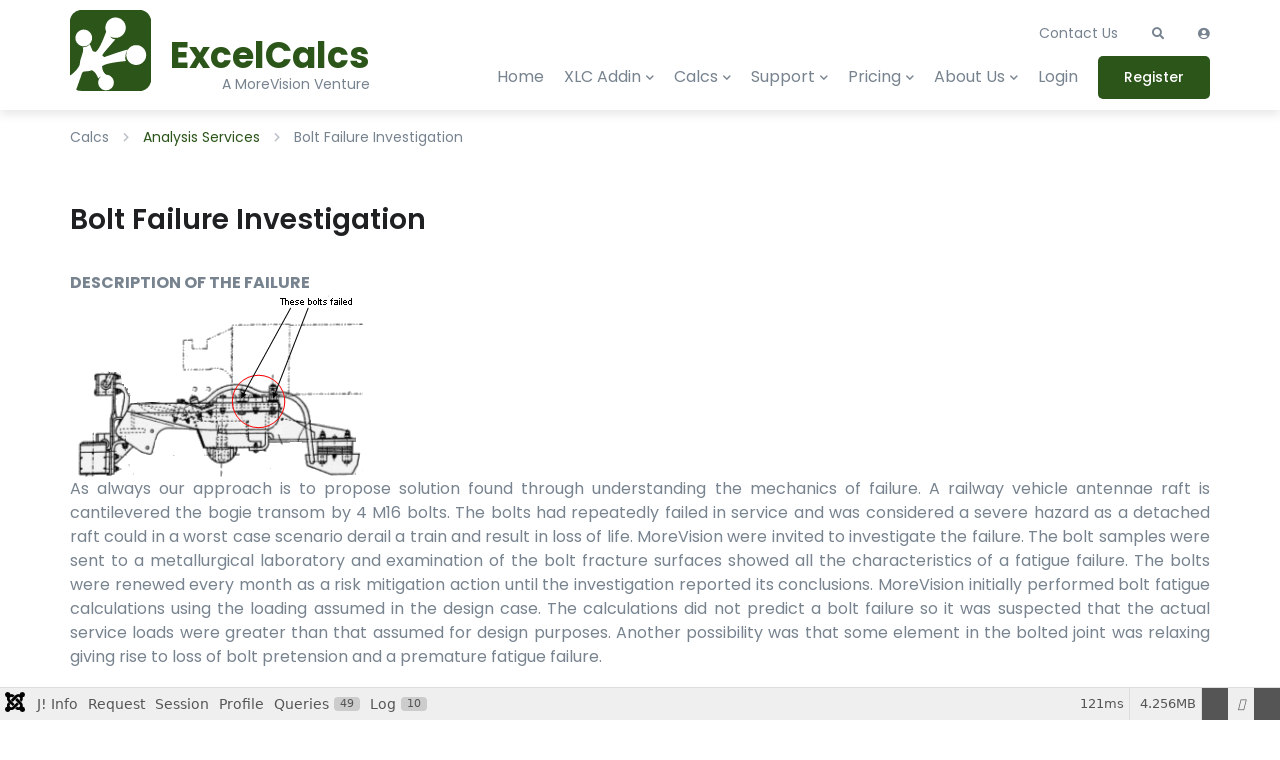

--- FILE ---
content_type: text/html; charset=utf-8
request_url: https://www.excelcalcs.com/calcs/engineering-analysis/bolt-failure-investigation
body_size: 19247
content:
<!DOCTYPE html>
<html lang="en-gb" dir="ltr">

<head>
    <link rel="apple-touch-icon" sizes="180x180" href="/media/templates/site/excelcalcs/images/favicon/apple-touch-icon.png">
    <link rel="icon" type="image/png" sizes="32x32" href="/media/templates/site/excelcalcs/images/favicon/favicon-32x32.png">
    <link rel="icon" type="image/png" sizes="16x16" href="/media/templates/site/excelcalcs/images/favicon/favicon-16x16.png">
    <link rel="manifest" href="/media/templates/site/excelcalcs/images/favicon/site.webmanifest">
    <link rel="mask-icon" href="/media/templates/site/excelcalcs/images/favicon/safari-pinned-tab.svg" color="#5bbad5">
    <link rel="shortcut icon" href="/media/templates/site/excelcalcs/images/favicon/favicon.ico">
    <meta name="msapplication-TileColor" content="#da532c">
    <meta name="msapplication-config" content="/media/templates/site/excelcalcs/images/favicon/browserconfig.xml">
    <meta name="theme-color" content="#ffffff">
    <meta charset="utf-8">
	<meta name="author" content="John Doyle">
	<meta name="viewport" content="width=device-width, initial-scale=1">
	<meta name="generator" content="Joomla! - Open Source Content Management">
	<title>Bolt Failure Investigation</title>
	<link href="https://www.excelcalcs.com/component/remsearch/?layout=blog&amp;id=272&amp;Itemid=180&amp;catid=43&amp;format=opensearch" rel="search" title="Search ExcelCalcs" type="application/opensearchdescription+xml">
	<link href="/templates/excelcalcs/favicon.ico" rel="icon" type="image/vnd.microsoft.icon">

    <link href="/media/system/css/joomla-fontawesome.css?1d3a0a" rel="lazy-stylesheet" data-asset-name="fontawesome"><noscript><link href="/media/system/css/joomla-fontawesome.css?1d3a0a" rel="stylesheet"></noscript>
	<link href="/media/templates/site/excelcalcs/css/vendor/choicesjs/choices.css?11.1.0" rel="stylesheet" data-asset-name="choicesjs">
	<link href="/media/templates/site/excelcalcs/css/uikit.min.css?1d3a0a" rel="stylesheet" data-asset-name="template.uikit">
	<link href="/media/templates/site/excelcalcs/css/all.css?1d3a0a" rel="stylesheet" data-asset-name="template.all">
	<link href="/media/templates/site/excelcalcs/css/template.css?1d3a0a" rel="stylesheet" data-asset-name="template.template">
	<link href="/media/templates/site/excelcalcs/css/media.css?1d3a0a" rel="stylesheet" data-asset-name="template.media">
	<link href="/media/mod_menu/css/mod-menu.css?a45ede" rel="stylesheet" data-asset-name="mod_menu.menu">
	<link href="/media/com_remository/css/remository.module.css?1d3a0a" rel="stylesheet" data-asset-name="mod_remository.styles">
	<link href="/media/templates/site/excelcalcs/css/vendor/joomla-custom-elements/joomla-alert.css?0.4.1" rel="stylesheet" data-asset-name="webcomponent.joomla-alert">
	<link href="/media/plg_system_debug/css/debug.css?1d3a0a" rel="stylesheet" data-asset-name="plg.system.debug" data-asset-dependencies="fontawesome">

    <script src="/media/vendor/choicesjs/js/choices.js?11.1.0" defer data-asset-name="choicesjs"></script>
	<script type="application/json" class="joomla-script-options new">{
    "joomla.jtext": {
        "JSHOWPASSWORD": "Show Password",
        "JHIDEPASSWORD": "Hide Password",
        "ERROR": "Error",
        "MESSAGE": "Message",
        "NOTICE": "Notice",
        "WARNING": "Warning",
        "JCLOSE": "Close",
        "JOK": "OK",
        "JOPEN": "Open"
    },
    "system.paths": {
        "root": "",
        "rootFull": "https:\/\/www.excelcalcs.com\/",
        "base": "",
        "baseFull": "https:\/\/www.excelcalcs.com\/"
    },
    "csrf.token": "e503325c3fd5fc0aba296c097a040e68",
    "system.keepalive": {
        "interval": 300000,
        "uri": "\/component\/ajax\/?format=json"
    }
}</script>
	<script src="/media/system/js/core.js?a3d8f8" data-asset-name="core"></script>
	<script src="/media/system/js/keepalive.js?08e025" type="module" data-asset-name="keepalive" data-asset-dependencies="core"></script>
	<script src="/media/system/js/fields/passwordview.js?61f142" defer data-asset-name="field.passwordview" data-asset-dependencies="core"></script>
	<script src="/media/mod_menu/js/menu.js?5a565f" type="module" data-asset-name="mod_menu.menu" data-asset-dependencies="core"></script>
	<script src="/media/vendor/jquery/js/jquery.js?3.7.1" data-asset-name="jquery"></script>
	<script src="/media/templates/site/excelcalcs/js/uikit.min.js?1d3a0a" defer data-asset-name="template.uikitjs" data-asset-dependencies="jquery"></script>
	<script src="/media/templates/site/excelcalcs/js/template.js?1d3a0a" defer data-asset-name="template.templatejs" data-asset-dependencies="jquery"></script>
	<script src="/media/vendor/jquery/js/jquery-noconflict.js?3.7.1" data-asset-name="jquery-noconflict"></script>
	<script src="/media/system/js/messages.js?9a4811" type="module" data-asset-name="messages" data-asset-dependencies="messages-legacy"></script>
	<script src="/media/plg_system_debug/js/debug.js?1d3a0a" defer data-asset-name="plg.system.debug" data-asset-dependencies="jquery"></script>
	<script src="/plugins/system/cleantalkantispam/js/ct-functions.js?1768619737"></script>
	<script src="/plugins/system/cleantalkantispam/js/ct-external.js?1768619737"></script>
	<script type="application/ld+json">{
    "@context": "https://schema.org",
    "@graph": [
        {
            "@type": "Organization",
            "@id": "https://www.excelcalcs.com/#/schema/Organization/base",
            "name": "ExcelCalcs",
            "url": "https://www.excelcalcs.com/"
        },
        {
            "@type": "WebSite",
            "@id": "https://www.excelcalcs.com/#/schema/WebSite/base",
            "url": "https://www.excelcalcs.com/",
            "name": "ExcelCalcs",
            "publisher": {
                "@id": "https://www.excelcalcs.com/#/schema/Organization/base"
            }
        },
        {
            "@type": "WebPage",
            "@id": "https://www.excelcalcs.com/#/schema/WebPage/base",
            "url": "https://www.excelcalcs.com/calcs/engineering-analysis/bolt-failure-investigation",
            "name": "Bolt Failure Investigation",
            "isPartOf": {
                "@id": "https://www.excelcalcs.com/#/schema/WebSite/base"
            },
            "about": {
                "@id": "https://www.excelcalcs.com/#/schema/Organization/base"
            },
            "inLanguage": "en-GB"
        },
        {
            "@type": "Article",
            "@id": "https://www.excelcalcs.com/#/schema/com_content/article/272",
            "name": "Bolt Failure Investigation",
            "headline": "Bolt Failure Investigation",
            "inLanguage": "en-GB",
            "isPartOf": {
                "@id": "https://www.excelcalcs.com/#/schema/WebPage/base"
            }
        }
    ]
}</script>
	<script>;window.onload = function() {
    let iframes = document.getElementsByTagName('iframe');

    for (let i = 0; i < iframes.length; i++) {
        let iframe = iframes[i],
            dataSrc    = iframe.getAttribute('data-src');
        
        if (dataSrc) {
            iframe.setAttribute('src', dataSrc)
        }
    }
};</script>
	<script>
				const ctPublicData = {
					typeOfCookie: "simple_cookies"
				}
			</script>
	<script>var ct_setcookie = 1;</script>
	<script>ctSetCookie("ct_checkjs", "2123767065", "0");</script>

    <script defer src="https://umami.bsr.cloud/script.js" data-website-id="c79a015c-3274-4e8b-8121-9bec8652d6fd"></script>
</head>

<body class="site ">
    <div class="header">
        <div class="container">
            <div class="site-logo">
                <a href="/">
                    <img class="img-responsive" uk-svg="" src="/media/templates/site/excelcalcs/images/logo.svg" alt="ExcelCalcs">                    <div>
                        <div id="logo-text">ExcelCalcs</div>
                        <div id="logo-desc-text">A MoreVision Venture</div>
                    </div>
                </a>
            </div>
            <div class="header-content">
                <div class="header-topmenu">
                    <a href="/about/contact">Contact Us</a>
                    <a id="header-search" href="#"><i class="fas fa-search"></i></a>
                    <div uk-dropdown="mode: click" id="header-search-block">
                        <div class="container">
                                                        
<div class="search-nav">
	<form class="uk-search uk-search-default" action="/calcs/engineering-analysis/bolt-failure-investigation" method="post" class="form-inline" role="search">
		<input name="searchword" id="mod-search-searchword177" class="uk-search-input" type="search" placeholder="Search ...">
		<i class="fas fa-search"></i>
		<a href="#" onclick="jQuery(this).parent('form').submit();" class="uk-button">Search</a>

		<input type="hidden" name="task" value="search" />
		<input type="hidden" name="option" value="com_remsearch" />
		<input type="hidden" name="Itemid" value="180" />
	</form>
</div>

                                                    </div>
                    </div>
                    <a id="header-login" href="#modal-login" uk-toggle><i class="fas fa-user-circle"></i></a>
                </div>
                <div uk-sticky="sel-target: .uk-navbar-container; cls-active: uk-navbar-sticky; bottom: #sticky-dropdown"
                    class="topmenu uk-sticky">
                    <div class="container uk-navbar-container">
                        <div class="site-logo">
                            <a href="/">
                                <img class="logo d-inline-block" uk-svg="" src="/media/templates/site/excelcalcs/images/logo.svg" alt="ExcelCalcs">                                <div>
                                    <div id="logo-text">ExcelCalcs</div>
                                    <div id="logo-desc-text">A MoreVision Venture</div>
                                </div>
                            </a>
                        </div>
                         <div class="moduletable_menu">
                            <a class="uk-navbar-toggle" uk-navbar-toggle-icon href="#"></a>
<nav class="uk-navbar-container" uk-navbar>
    <div class="uk-navbar-left">
		<ul class="uk-navbar-nav menu">
		<li class="item-104 default"><a href="/" >Home</a></li><li class="item-248 divider deeper uk-parent"><span class="mod-menu__separator separator ">XLC Addin</span>
<div class="uk-navbar-dropdown"><ul class="uk-nav uk-navbar-dropdown-nav"><li class="item-414"><a href="/calcs/repository/Excel-Addins/XLC-Add-In-for-Excel/" >Download XLC</a></li><li class="item-123"><a href="/addins/xlc-help-and-tutorials" >XLC Help &amp; Tutorials</a></li></ul></div></li><li class="item-247 uk-active divider deeper uk-parent"><span class="mod-menu__separator separator ">Calcs</span>
<div class="uk-navbar-dropdown"><ul class="uk-nav uk-navbar-dropdown-nav"><li class="item-172"><a href="/calcs/repository" >Browse Calcs</a></li><li class="item-173"><a href="/calcs/trial/view-containers/90/sort_order,0/" >See Free Calcs</a></li><li class="item-411"><a href="/calcs/search-calcs/search/" >Search Calcs</a></li><li class="item-203"><a href="/calcs/latest-calcs" >Latest Calcs</a></li><li class="item-186"><a href="/calcs/top-40-authors" >Top 40 Authors</a></li><li class="item-169"><a href="/calcs/good-calc-guide" >Good Calc Guide</a></li><li class="item-202"><a href="/calcs/good-calc-guide#Publish" >Publish Calcs</a></li><li class="item-207"><a href="/calcs/update-calcs" >Update Calcs</a></li><li class="item-180 current uk-active"><a href="/calcs/engineering-analysis" aria-current="location">Analysis Services</a></li><li class="item-187"><a href="/calcs/engineering-training" >Training Services</a></li><li class="item-934"><a href="/calcs/latest-comments/view-newcomments/" >Latest Comments</a></li><li class="item-3348"><a href="/calcs/newsletter" >Calculation Topics</a></li></ul></div></li><li class="item-249 divider deeper uk-parent"><span class="mod-menu__separator separator ">Support</span>
<div class="uk-navbar-dropdown"><ul class="uk-nav uk-navbar-dropdown-nav"><li class="item-183"><a href="/support/site-rules" >Site Rules</a></li><li class="item-120"><a href="/support/faqs" >FAQs</a></li><li class="item-145"><a href="/support/calculation-queries" >Calculation Queries</a></li><li class="item-181"><a href="https://www.youtube.com/user/excelcalcs#g/u" >Our YouTube Channel</a></li><li class="item-254"><a href="/support/news" >News</a></li><li class="item-229"><a href="/support/mailing-list" >Mailing List</a></li><li class="item-253"><a href="/support/forum" >Forum status</a></li></ul></div></li><li class="item-250 divider deeper uk-parent"><span class="mod-menu__separator separator ">Pricing</span>
<div class="uk-navbar-dropdown"><ul class="uk-nav uk-navbar-dropdown-nav"><li class="item-670"><a href="/pricing/select-subscription" >Sign Up</a></li><li class="item-182"><a href="/pricing/compare-subscription-plans" >Compare Subscriptions</a></li><li class="item-205"><a href="/calcs/good-calc-guide#Publish" >Earn Free Subscriptions</a></li></ul></div></li><li class="item-251 divider deeper uk-parent"><span class="mod-menu__separator separator ">About Us</span>
<div class="uk-navbar-dropdown"><ul class="uk-nav uk-navbar-dropdown-nav"><li class="item-2704"><a href="/about/contact" >Contact Us</a></li><li class="item-201"><a href="/about/people-and-history" >People and History</a></li><li class="item-232"><a href="/about/excelwraps" >ExcelWraps</a></li></ul></div></li><li class="item-235"><a href="/login" >Login</a></li><li class="item-638 deeper uk-parent"><a href="/register" class="uk-button">Register</a><div class="uk-navbar-dropdown"><ul class="uk-nav uk-navbar-dropdown-nav"><li class="item-968"><a href="/register/unsubscribe-from-excelcalcs" >Unsubscribe from ExcelCalcs</a></li><li class="item-540"><a href="/my-account/subscription" >Subscription</a></li><li class="item-791"><a href="/my-account/renew-subscription" >Renew Subscription</a></li><li class="item-651"><a href="/my-account/upgrade" >Upgrade Subscription</a></li><li class="item-188"><a href="/my-account/my-updates" >My Updates</a></li><li class="item-541"><a href="/my-account/my-uploads" >My Calcs</a></li><li class="item-863"><a href="/my-account/my-favorites" >My favorites</a></li><li class="item-967"><a href="/my-account/unsubscribe-from-excelcalcs" >Leaving ExcelCalcs</a></li></ul></div></li></ul>
	</div>
</nav>

                        </div>
                                            </div>
                </div>
            </div>
        </div>
    </div>

    <div class="content">
                <div class="container breadcrumbs">
            <div aria-label="breadcrumbs" role="navigation">
	<ul itemscope itemtype="https://schema.org/BreadcrumbList" class="breadcrumb">


						<li itemprop="itemListElement" itemscope itemtype="https://schema.org/ListItem">
											<span itemprop="name">
							Calcs						</span>
					
					<meta itemprop="position" content="1">
				</li>
							<li itemprop="itemListElement" itemscope itemtype="https://schema.org/ListItem">
											<a itemprop="item" href="/calcs/engineering-analysis" class="pathway"><span itemprop="name">Analysis Services</span></a>
					
					<meta itemprop="position" content="2">
				</li>
							<li itemprop="itemListElement" itemscope itemtype="https://schema.org/ListItem" class="active">
					<span itemprop="name">
						Bolt Failure Investigation					</span>
					<meta itemprop="position" content="3">
				</li>
				</ul>
</div>

        </div>
                                <div class="container">
            <div class="content_wr">
                                                <div class="content-wrapper">
                    
                    <div id="system-message-container" aria-live="polite"></div>

                                        <div class="com-content-article item-page">
    <meta itemprop="inLanguage" content="en-GB">
    
    
        <div class="page-header">
        <h1>
            Bolt Failure Investigation        </h1>
                            </div>
        
        
    
    
        
                                                <div class="com-content-article__body">
        <p>
<b>DESCRIPTION OF THE FAILURE</b><br />
<img src="/images/morevision/AntRaftDrg.gif" alt="AntRaftDrg.gif" /><br />
As always our approach is to propose solution found through understanding the mechanics of failure. A railway vehicle antennae raft is cantilevered the bogie transom by 4 M16 bolts. The bolts had repeatedly failed in service and was considered a severe hazard as a detached raft could in a worst case scenario derail a train and result in loss of life. MoreVision were invited to investigate the failure. The bolt samples were sent to a metallurgical laboratory and examination of the bolt fracture surfaces showed all the characteristics of a fatigue failure. The bolts were renewed every month as a risk mitigation action until the investigation reported its conclusions. MoreVision initially performed bolt fatigue calculations using the loading assumed in the design case. The calculations did not predict a bolt failure so it was suspected that the actual service loads were greater than that assumed for design purposes. Another possibility was that some element in the bolted joint was relaxing giving rise to loss of bolt pretension and a premature fatigue failure.<br />
<br />
<b>DESIGN AND CALIBRATION OF STRAIN GAUGE BOLTS</b><br />
<img src="/images/morevision/TestBolts.jpg" alt="TestBolts.jpg" /> <img src="/images/morevision/BoltCal.jpg" alt="BoltCal.jpg" /><br />
After disappointing performance with commercially available bolt sensors MoreVision devised and produced special test bolts by introducing flats on the shank of the bolts and attaching standard linear gauges (photo on the left). The bolts were calibrated in a laboratory load cell shown in the photo on the right.
</p>
<table border="0">
	<tbody>
		<tr>
			<td valign="top"><b>BOLT RELAXATION TEST</b><br />
			<img src="/images/morevision/TestBoltInstalled.jpg" alt="TestBoltInstalled.jpg" /><br />
			The test bolts were installed on a stationary vehicle in a depot. During
			installation the load in the bolt was measured as the bolts were 
			torqued up. The bolt force was measured for a number of hours to see if 
			any element in the joint would relax resulting in a significant loss of 
			bolt pretension and premature fatigue failure. The test concluded that 
			relaxation of the joint was within normal acceptable levels and the 
			threat of bolt pretension loss was ruled out. <br />
			</td>
			<td valign="top"><b>DYNAMIC 'HAMMER' TEST</b><br />
			<img src="/images/morevision/HammerTest.jpg" alt="HammerTest.jpg" /><br />
			Whilst the the vehicle was stationary in the depot the antennae raft was
			struck with a rubber hammer allowing the raft to vibrate. The response 
			was also seen by the bolt sensors. A spectrum analysis of the bolt test 
			signals illuminated the frequencies associated with the natural modes of
			vibration. Closer examination of the phasing of the time signals showed
			the fundamental 'springboard' mode directly (see plot on left).</td>
		</tr>
	</tbody>
</table>
<p>
<br />
<b>ON-TRACK TESTING</b><br />
<img src="/images/morevision/DataLoggerInCab.jpg" alt="DataLoggerInCab.jpg" /><br />
The data acquisition equipment and computer were installed in the drivers cab. A test route of over 200miles was considered representative of normal service. It was even possible for the train to remain in service as the data was acquired which helped the client maintain his train availability and service levels. <br />
<br />
POST-PROCESSING OF TEST SIGNALS<br />
1) FILTERING NOISE<br />
When all the train systems were started up in the depot it was noticed that some noise was picked up by the strain gauges. The characteristic of this noise was very high frequency (greater than 500Hz). The hammer test has shown that the predominant structural frequency was less than 50Hz so frequencies of over 200Hz were taken out using software filters.<br />
2) DAMAGE CALCULATION<br />
The filtered signals were the assessed using rainflow counting techniques to reduce the signals to stress histograms. The fatigue life could be calculated from the stress histograms.<br />
</p>
<p>
<b>CONCLUSION</b><br />
Local vibrations due to the resonant response of the raft resulted in higher levels of load than was assumed in the design loadcase. This gave rise to a premature bolt fatigue failure.<br />
</p>
<p>
<b>SOLUTION</b><br />
MoreVision working together with the depot mechanical engineering team devised an end support bracket for the antennae. MoreVision prepared a finite element analysis justification for the new end support bracket together with revised bolt calculations and the solution was also proven by further on track testing.
</p>
     </div>

        
                                        </div>

                                        

                                        
                </div>
            </div>
        </div>
    </div>
            <div class="footer">
        <div class="footer-top">
            <div class="container">
                <div class="footer-block">
                    <div class="site-logo">
                        <a href="/">
                            <img class="logo d-inline-block" uk-svg="" src="/media/templates/site/excelcalcs/images/logo.svg" alt="ExcelCalcs">                            <div>
                                <div id="logo-text">ExcelCalcs</div>
                                <div id="logo-desc-text">A MoreVision Venture</div>
                            </div>
                        </a>
                    </div>
                </div>

                <div class="footer-block">
                    <div class="about-menu">
                                                <ul id="mod-menu145" class="mod-menu mod-list nav ">
<li class="nav-item item-218"><a href="/subscriptions/" >Membership</a></li><li class="nav-item item-859"><a href="http://www.morevision.co.uk/" >MoreVision</a></li><li class="nav-item item-860"><a href="/conditions-of-use" >Conditions of use</a></li></ul>

                                            </div>
                </div>

                <div class="footer-block">
                    <div class="service-menu">
                                                <ul id="mod-menu146" class="mod-menu mod-list nav ">
<li class="nav-item item-155"><a href="http://www.morevision.co.uk/" >Engineering Consultancy</a></li><li class="nav-item item-861"><a href="/calcs/engineering-analysis" >Finite Element Analysis</a></li><li class="nav-item item-138"><a href="/calcs/engineering-training" >Training</a></li></ul>

                                            </div>
                </div>

                <div class="footer-block">
                    <div class="contact-us">
                                                
<div id="mod-custom111" class="mod-custom custom">
    <p><a href="/about/contact" target="_self" title="Email an administrator.">Email</a> (preferred method of contact)</p>
<p>US +1 617 5008224
  <a href="skype:+16175008224" nr="+16175008224" class="telified" title="Use as phone number for Skype">by Skype</a> or
  <a href="tel://+16175008224" nr="+16175008224" class="telified" title="Use as phone number for mobile">by mobile</a>
</p>
<p>EU +44 113 8152220
  <a href="skype:+441138152220" nr="+441138152220" class="telified" title="Use as phone number for Skype" >by Skype</a> or 
  <a href="tel://+441138152220" nr="+441138152220" class="telified" title="Use as phone number for mobile" >by mobile</a>
</p>
<p>
  <a href=http://excelcalcs.com/component/remository/rss>Calculation RSS Feed</a>
</p></div>

                                            </div>
                </div>
            </div>
        </div>

        <div class="footer-bottom">
            <div class="container">
                <div class="copyright">© 2007-2026 MoreVision Ltd. All Rights Reserved.</div>
                <ul class="menu socialmenu">
                    <li><a href="#"><i class="fab fa-linkedin-in"></i></a></li>
                    <li><a href="#"><i class="fab fa-twitter"></i></a></li>
                </ul>
            </div>
        </div>

    </div>
        <a id="totop" href="#" uk-totop uk-scroll></a>

        <div id="modal-login" uk-modal>
        <div class="uk-modal-dialog uk-modal-body">
            <button class="uk-modal-close-default" type="button" uk-close></button>
            <form id="login-form-92" class="mod-login" action="/calcs/engineering-analysis/bolt-failure-investigation" method="post">

            <div class="mod-login__pretext pretext">
            <p><h3>Welcome Back!</h3>
<p>Login to manage your account</p></p>
        </div>
    
    <div class="userdata">
		<div id="form-login-username" class="control-group">
			<div class="controls">
									<div class="input-prepend uk-margin">
						<input id="modlgn-username" type="text" name="username" class="input-small" tabindex="0" size="18" placeholder="Username" />
						<i class="uk-form-icon fas fa-user" title="Username"></i>
					</div>
							</div>
		</div>

        <div id="form-login-password" class="control-group">
			<div class="controls">
									<div class="input-prepend uk-margin">
						<input id="modlgn-passwd" type="password" name="password" class="input-small" tabindex="0" size="18" placeholder="Password" />
						<i class="uk-form-icon fas fa-lock" title="Password"></i>
											</div>
							</div>
		</div>

                <ul class="unstyled">
            <li>
                <a href="/component/users/remind?Itemid=104">
                Forgot your username?</a>
            </li>
            <li>
                <a href="/reset-password">
                Forgot your password?</a>
            </li>
        </ul>
        
        <div id="form-login-submit" class="control-group">
			<div class="controls">
                <button type="submit" name="Submit" class="uk-button login-button">Log in</button>
            </div>
        </div>
           
                        
        <div class="reg-link">
            <span>Do not have an account? </span>
            <a href="/register">
            Sign Up</a>
        </div> 
                <input type="hidden" name="option" value="com_users">
        <input type="hidden" name="task" value="user.login">
        <input type="hidden" name="return" value="aW5kZXgucGhwP0l0ZW1pZD0xMDQ=">
        <input type="hidden" name="e503325c3fd5fc0aba296c097a040e68" value="1">    </div>
    </form>

        </div>
    </div>
    
<link rel="stylesheet" type="text/css" href="/media/vendor/debugbar/vendor/highlightjs/styles/github.css">
<link rel="stylesheet" type="text/css" href="/media/vendor/debugbar/debugbar.css">
<link rel="stylesheet" type="text/css" href="/media/vendor/debugbar/widgets.css">
<link rel="stylesheet" type="text/css" href="/media/vendor/debugbar/openhandler.css">
<link rel="stylesheet" type="text/css" href="/media/plg_system_debug/widgets/info/widget.min.css">
<link rel="stylesheet" type="text/css" href="/media/plg_system_debug/widgets/sqlqueries/widget.min.css">
<script type="text/javascript" src="/media/vendor/debugbar/vendor/highlightjs/highlight.pack.js" defer></script>
<script type="text/javascript" src="/media/vendor/debugbar/debugbar.js" defer></script>
<script type="text/javascript" src="/media/vendor/debugbar/widgets.js" defer></script>
<script type="text/javascript" src="/media/vendor/debugbar/openhandler.js" defer></script>
<script type="text/javascript" src="/media/plg_system_debug/widgets/info/widget.min.js" defer></script>
<script type="text/javascript" src="/media/plg_system_debug/widgets/sqlqueries/widget.min.js" defer></script>
<script type="module">
var phpdebugbar = new PhpDebugBar.DebugBar();
phpdebugbar.addTab("info", new PhpDebugBar.DebugBar.Tab({"icon":"info-circle","title":"J! Info", "widget": new PhpDebugBar.Widgets.InfoWidget()}));
phpdebugbar.addIndicator("memory", new PhpDebugBar.DebugBar.Indicator({"icon":"cogs","tooltip":"Memory Usage"}), "right");
phpdebugbar.addTab("request", new PhpDebugBar.DebugBar.Tab({"icon":"tags","title":"Request", "widget": new PhpDebugBar.Widgets.VariableListWidget()}));
phpdebugbar.addTab("session", new PhpDebugBar.DebugBar.Tab({"icon":"key","title":"Session", "widget": new PhpDebugBar.Widgets.VariableListWidget()}));
phpdebugbar.addIndicator("profileTime", new PhpDebugBar.DebugBar.Indicator({"icon":"clock-o","tooltip":"Request Duration"}), "right");
phpdebugbar.addTab("profile", new PhpDebugBar.DebugBar.Tab({"icon":"clock-o","title":"Profile", "widget": new PhpDebugBar.Widgets.TimelineWidget()}));
phpdebugbar.addTab("queries", new PhpDebugBar.DebugBar.Tab({"icon":"database","title":"Queries", "widget": new PhpDebugBar.Widgets.SQLQueriesWidget()}));
phpdebugbar.addTab("log", new PhpDebugBar.DebugBar.Tab({"icon":"list-alt","title":"Log", "widget": new PhpDebugBar.Widgets.MessagesWidget()}));
phpdebugbar.setDataMap({
"info": ["info", {}],
"memory": ["memory.peak_usage_str", '0B'],
"request": ["request", {}],
"session": ["session.data", []],
"profileTime": ["profile.duration_str", '0ms'],
"profile": ["profile", {}],
"queries": ["queries.data", []],
"queries:badge": ["queries.count", null],
"log": ["log.messages", []],
"log:badge": ["log.count", null]
});
phpdebugbar.restoreState();
phpdebugbar.ajaxHandler = new PhpDebugBar.AjaxHandler(phpdebugbar, undefined, true);
phpdebugbar.ajaxHandler.bindToXHR();
phpdebugbar.addDataSet({"__meta":{"id":"X5e41c64a2dbd371a4cca785251f80d70","datetime":"2026-01-17 03:15:37","utime":1768619737.423222,"method":"GET","uri":"\/calcs\/engineering-analysis\/bolt-failure-investigation","ip":"3.139.56.99"},"info":{"phpVersion":"8.4.11","joomlaVersion":"6.0.1","requestId":"X5e41c64a2dbd371a4cca785251f80d70","identity":{"type":"guest"},"response":{"status_code":200},"template":{"template":"excelcalcs","home":"1","id":13},"database":{"dbserver":"mysql","dbversion":"11.8.3-MariaDB-0+deb13u1 from Debian-log","dbcollation":"utf8mb4_unicode_ci","dbconnectioncollation":"utf8mb4_uca1400_ai_ci","dbconnectionencryption":"","dbconnencryptsupported":true}},"juser":{"user_id":0},"memory":{"peak_usage":4462392,"peak_usage_str":"4.256MB"},"request":{"$_GET":"[]","$_POST":"[]","$_SESSION":"array:2 [\n  \u0022aliro_auth\u0022 =\u003E array:5 [\n    \u0022subj_found\u0022 =\u003E \u0026 []\n    \u0022permissions\u0022 =\u003E \u0026 []\n    \u0022access_found\u0022 =\u003E \u0026 []\n    \u0022access_roles\u0022 =\u003E \u0026 []\n    \u0022timer\u0022 =\u003E 1768619737\n  ]\n  \u0022joomla\u0022 =\u003E \u0022***redacted***\u0022\n]","$_COOKIE":"[]","$_SERVER":"array:49 [\n  \u0022USER\u0022 =\u003E \u0022excel\u0022\n  \u0022HOME\u0022 =\u003E \u0022\/var\/www\/excel\u0022\n  \u0022SCRIPT_NAME\u0022 =\u003E \u0022\/calcs\/engineering-analysis\/bolt-failure-investigation\u0022\n  \u0022REQUEST_URI\u0022 =\u003E \u0022\/calcs\/engineering-analysis\/bolt-failure-investigation\u0022\n  \u0022QUERY_STRING\u0022 =\u003E \u0022\u0022\n  \u0022REQUEST_METHOD\u0022 =\u003E \u0022GET\u0022\n  \u0022SERVER_PROTOCOL\u0022 =\u003E \u0022HTTP\/2.0\u0022\n  \u0022GATEWAY_INTERFACE\u0022 =\u003E \u0022CGI\/1.1\u0022\n  \u0022REMOTE_PORT\u0022 =\u003E \u002249558\u0022\n  \u0022SCRIPT_FILENAME\u0022 =\u003E \u0022\/var\/www\/excel\/public_html\/index.php\u0022\n  \u0022SERVER_ADMIN\u0022 =\u003E \u0022martin@black-sheep-research.com\u0022\n  \u0022CONTEXT_DOCUMENT_ROOT\u0022 =\u003E \u0022\/var\/www\/excel\/public_html\u0022\n  \u0022CONTEXT_PREFIX\u0022 =\u003E \u0022\u0022\n  \u0022REQUEST_SCHEME\u0022 =\u003E \u0022https\u0022\n  \u0022DOCUMENT_ROOT\u0022 =\u003E \u0022\/var\/www\/excel\/public_html\u0022\n  \u0022REMOTE_ADDR\u0022 =\u003E \u00223.139.56.99\u0022\n  \u0022SERVER_PORT\u0022 =\u003E \u0022443\u0022\n  \u0022SERVER_ADDR\u0022 =\u003E \u0022165.140.241.38\u0022\n  \u0022SERVER_NAME\u0022 =\u003E \u0022www.excelcalcs.com\u0022\n  \u0022SERVER_SOFTWARE\u0022 =\u003E \u0022Apache\/2.4.65\u0022\n  \u0022SERVER_SIGNATURE\u0022 =\u003E \u0022\u0022\n  \u0022PATH\u0022 =\u003E \u0022\/usr\/local\/sbin:\/usr\/local\/bin:\/usr\/sbin:\/usr\/bin\u0022\n  \u0022HTTP_HOST\u0022 =\u003E \u0022www.excelcalcs.com\u0022\n  \u0022HTTP_ACCEPT_ENCODING\u0022 =\u003E \u0022gzip, deflate, br\u0022\n  \u0022HTTP_SEC_FETCH_DEST\u0022 =\u003E \u0022document\u0022\n  \u0022HTTP_SEC_FETCH_USER\u0022 =\u003E \u0022?1\u0022\n  \u0022HTTP_SEC_FETCH_MODE\u0022 =\u003E \u0022navigate\u0022\n  \u0022HTTP_SEC_FETCH_SITE\u0022 =\u003E \u0022none\u0022\n  \u0022HTTP_ACCEPT\u0022 =\u003E \u0022text\/html,application\/xhtml+xml,application\/xml;q=0.9,image\/webp,image\/apng,*\/*;q=0.8,application\/signed-exchange;v=b3;q=0.9\u0022\n  \u0022HTTP_USER_AGENT\u0022 =\u003E \u0022Mozilla\/5.0 (Macintosh; Intel Mac OS X 10_15_7) AppleWebKit\/537.36 (KHTML, like Gecko) Chrome\/131.0.0.0 Safari\/537.36; ClaudeBot\/1.0; +claudebot@anthropic.com)\u0022\n  \u0022HTTP_UPGRADE_INSECURE_REQUESTS\u0022 =\u003E \u00221\u0022\n  \u0022HTTP_CACHE_CONTROL\u0022 =\u003E \u0022no-cache\u0022\n  \u0022HTTP_PRAGMA\u0022 =\u003E \u0022no-cache\u0022\n  \u0022proxy-nokeepalive\u0022 =\u003E \u00221\u0022\n  \u0022SSL_TLS_SNI\u0022 =\u003E \u0022www.excelcalcs.com\u0022\n  \u0022HTTPS\u0022 =\u003E \u0022on\u0022\n  \u0022H2_STREAM_TAG\u0022 =\u003E \u00221204965-1145-1\u0022\n  \u0022H2_STREAM_ID\u0022 =\u003E \u00221\u0022\n  \u0022H2_PUSHED_ON\u0022 =\u003E \u0022\u0022\n  \u0022H2_PUSHED\u0022 =\u003E \u0022\u0022\n  \u0022H2_PUSH\u0022 =\u003E \u0022on\u0022\n  \u0022H2PUSH\u0022 =\u003E \u0022on\u0022\n  \u0022HTTP2\u0022 =\u003E \u0022on\u0022\n  \u0022SCRIPT_URI\u0022 =\u003E \u0022https:\/\/www.excelcalcs.com\/calcs\/engineering-analysis\/bolt-failure-investigation\u0022\n  \u0022SCRIPT_URL\u0022 =\u003E \u0022\/calcs\/engineering-analysis\/bolt-failure-investigation\u0022\n  \u0022FCGI_ROLE\u0022 =\u003E \u0022RESPONDER\u0022\n  \u0022PHP_SELF\u0022 =\u003E \u0022\/calcs\/engineering-analysis\/bolt-failure-investigation\u0022\n  \u0022REQUEST_TIME_FLOAT\u0022 =\u003E 1768619737.3006\n  \u0022REQUEST_TIME\u0022 =\u003E 1768619737\n]"},"session":{"data":{"session":"array:3 [\n  \u0022counter\u0022 =\u003E 1\n  \u0022timer\u0022 =\u003E array:3 [\n    \u0022start\u0022 =\u003E 1768619737\n    \u0022last\u0022 =\u003E 1768619737\n    \u0022now\u0022 =\u003E 1768619737\n  ]\n  \u0022token\u0022 =\u003E \u0022***redacted***\u0022\n]","registry":"array:3 [\n  \u0022data\u0022 =\u003E []\n  \u0022initialized\u0022 =\u003E false\n  \u0022separator\u0022 =\u003E \u0022.\u0022\n]","user":"array:21 [\n  \u0022id\u0022 =\u003E 0\n  \u0022name\u0022 =\u003E null\n  \u0022username\u0022 =\u003E null\n  \u0022email\u0022 =\u003E null\n  \u0022password\u0022 =\u003E \u0022***redacted***\u0022\n  \u0022password_clear\u0022 =\u003E \u0022***redacted***\u0022\n  \u0022block\u0022 =\u003E null\n  \u0022sendEmail\u0022 =\u003E 0\n  \u0022registerDate\u0022 =\u003E null\n  \u0022lastvisitDate\u0022 =\u003E null\n  \u0022activation\u0022 =\u003E null\n  \u0022params\u0022 =\u003E null\n  \u0022groups\u0022 =\u003E array:1 [\n    0 =\u003E \u00229\u0022\n  ]\n  \u0022guest\u0022 =\u003E 1\n  \u0022lastResetTime\u0022 =\u003E null\n  \u0022resetCount\u0022 =\u003E null\n  \u0022requireReset\u0022 =\u003E null\n  \u0022typeAlias\u0022 =\u003E null\n  \u0022otpKey\u0022 =\u003E \u0022***redacted***\u0022\n  \u0022otep\u0022 =\u003E \u0022***redacted***\u0022\n  \u0022authProvider\u0022 =\u003E null\n]","cleantalk_current_page":"\u0022https:\/\/www.excelcalcs.com\/calcs\/engineering-analysis\/bolt-failure-investigation\u0022"}},"profile":{"start":1768619737.300627,"end":1768619737.421622,"duration":0.12099504470825195,"duration_str":"121ms","measures":[{"label":"afterLoad (71.5KB)","start":1768619737.300627,"relative_start":0,"end":1768619737.301218,"relative_end":-0.12040400505065918,"duration":0.0005910396575927734,"duration_str":"591\u03bcs","params":[],"collector":null},{"label":"beforeExecute event dispatched (1005.11KB)","start":1768619737.301218,"relative_start":0.0005910396575927734,"end":1768619737.323122,"relative_end":-0.09850001335144043,"duration":0.02190399169921875,"duration_str":"21.9ms","params":[],"collector":null},{"label":"afterInitialise (272.35KB)","start":1768619737.323122,"relative_start":0.022495031356811523,"end":1768619737.330099,"relative_end":-0.0915229320526123,"duration":0.006977081298828125,"duration_str":"6.98ms","params":[],"collector":null},{"label":"afterRoute (359.99KB)","start":1768619737.330099,"relative_start":0.02947211265563965,"end":1768619737.3387341,"relative_end":-0.08288788795471191,"duration":0.00863504409790039,"duration_str":"8.64ms","params":[],"collector":null},{"label":"beforeRenderComponent com_content (51.21KB)","start":1768619737.3387341,"relative_start":0.03810715675354004,"end":1768619737.341779,"relative_end":-0.07984304428100586,"duration":0.0030448436737060547,"duration_str":"3.04ms","params":[],"collector":null},{"label":"Before Access::preloadComponents (all components) (26.95KB)","start":1768619737.341779,"relative_start":0.041152000427246094,"end":1768619737.3422651,"relative_end":-0.07935690879821777,"duration":0.00048613548278808594,"duration_str":"486\u03bcs","params":[],"collector":null},{"label":"After Access::preloadComponents (all components) (133.32KB)","start":1768619737.3422651,"relative_start":0.04163813591003418,"end":1768619737.3436751,"relative_end":-0.07794690132141113,"duration":0.0014100074768066406,"duration_str":"1.41ms","params":[],"collector":null},{"label":"Before Access::preloadPermissions (com_content) (424B)","start":1768619737.3436751,"relative_start":0.04304814338684082,"end":1768619737.343693,"relative_end":-0.07792901992797852,"duration":1.7881393432617188e-5,"duration_str":"18\u03bcs","params":[],"collector":null},{"label":"After Access::preloadPermissions (com_content) (71.45KB)","start":1768619737.343693,"relative_start":0.04306602478027344,"end":1768619737.345056,"relative_end":-0.07656598091125488,"duration":0.0013630390167236328,"duration_str":"1.36ms","params":[],"collector":null},{"label":"Before Access::getAssetRules (id:8 name:com_content) (27.08KB)","start":1768619737.345056,"relative_start":0.04442906379699707,"end":1768619737.3484402,"relative_end":-0.0731818675994873,"duration":0.003384113311767578,"duration_str":"3.38ms","params":[],"collector":null},{"label":"After Access::getAssetRules (id:8 name:com_content) (7.05KB)","start":1768619737.3484402,"relative_start":0.04781317710876465,"end":1768619737.3485272,"relative_end":-0.07309484481811523,"duration":8.702278137207031e-5,"duration_str":"87\u03bcs","params":[],"collector":null},{"label":"afterRenderComponent com_content (1.02MB)","start":1768619737.3485272,"relative_start":0.04790019989013672,"end":1768619737.387824,"relative_end":-0.0337979793548584,"duration":0.039296865463256836,"duration_str":"39.3ms","params":[],"collector":null},{"label":"afterDispatch (10.24KB)","start":1768619737.387824,"relative_start":0.08719706535339355,"end":1768619737.3879402,"relative_end":-0.03368186950683594,"duration":0.00011610984802246094,"duration_str":"116\u03bcs","params":[],"collector":null},{"label":"beforeRenderRawModule mod_login (Login Form) (56.23KB)","start":1768619737.3879402,"relative_start":0.08731317520141602,"end":1768619737.3911872,"relative_end":-0.030434846878051758,"duration":0.0032470226287841797,"duration_str":"3.25ms","params":[],"collector":null},{"label":"afterRenderRawModule mod_login (Login Form) (133.67KB)","start":1768619737.3911872,"relative_start":0.0905601978302002,"end":1768619737.394377,"relative_end":-0.027245044708251953,"duration":0.0031898021697998047,"duration_str":"3.19ms","params":[],"collector":null},{"label":"beforeRenderModule mod_login (Login Form) (704B)","start":1768619737.394377,"relative_start":0.09375,"end":1768619737.3943841,"relative_end":-0.027237892150878906,"duration":7.152557373046875e-6,"duration_str":"7\u03bcs","params":[],"collector":null},{"label":"afterRenderModule mod_login (Login Form) (5.38KB)","start":1768619737.3943841,"relative_start":0.09375715255737305,"end":1768619737.394545,"relative_end":-0.02707695960998535,"duration":0.0001609325408935547,"duration_str":"161\u03bcs","params":[],"collector":null},{"label":"beforeRenderRawModule mod_custom (Contact Us) (344B)","start":1768619737.394545,"relative_start":0.0939180850982666,"end":1768619737.394596,"relative_end":-0.027025938034057617,"duration":5.1021575927734375e-5,"duration_str":"51\u03bcs","params":[],"collector":null},{"label":"afterRenderRawModule mod_custom (Contact Us) (3.29KB)","start":1768619737.394596,"relative_start":0.09396910667419434,"end":1768619737.394766,"relative_end":-0.026855945587158203,"duration":0.00016999244689941406,"duration_str":"170\u03bcs","params":[],"collector":null},{"label":"beforeRenderModule mod_custom (Contact Us) (720B)","start":1768619737.394766,"relative_start":0.09413909912109375,"end":1768619737.3947701,"relative_end":-0.026851892471313477,"duration":4.0531158447265625e-6,"duration_str":"4\u03bcs","params":[],"collector":null},{"label":"afterRenderModule mod_custom (Contact Us) (1.66KB)","start":1768619737.3947701,"relative_start":0.09414315223693848,"end":1768619737.394843,"relative_end":-0.0267789363861084,"duration":7.295608520507812e-5,"duration_str":"73\u03bcs","params":[],"collector":null},{"label":"beforeRenderRawModule mod_menu (Service) (2.06KB)","start":1768619737.394843,"relative_start":0.09421610832214355,"end":1768619737.39491,"relative_end":-0.02671194076538086,"duration":6.699562072753906e-5,"duration_str":"67\u03bcs","params":[],"collector":null},{"label":"afterRenderRawModule mod_menu (Service) (22.44KB)","start":1768619737.39491,"relative_start":0.0942831039428711,"end":1768619737.395601,"relative_end":-0.02602100372314453,"duration":0.0006909370422363281,"duration_str":"691\u03bcs","params":[],"collector":null},{"label":"beforeRenderModule mod_menu (Service) (688B)","start":1768619737.395601,"relative_start":0.09497404098510742,"end":1768619737.395607,"relative_end":-0.026015043258666992,"duration":5.9604644775390625e-6,"duration_str":"6\u03bcs","params":[],"collector":null},{"label":"afterRenderModule mod_menu (Service) (1.96KB)","start":1768619737.395607,"relative_start":0.09498000144958496,"end":1768619737.395674,"relative_end":-0.025948047637939453,"duration":6.699562072753906e-5,"duration_str":"67\u03bcs","params":[],"collector":null},{"label":"beforeRenderRawModule mod_menu (About) (288B)","start":1768619737.395674,"relative_start":0.0950469970703125,"end":1768619737.39572,"relative_end":-0.02590203285217285,"duration":4.601478576660156e-5,"duration_str":"46\u03bcs","params":[],"collector":null},{"label":"afterRenderRawModule mod_menu (About) (17.45KB)","start":1768619737.39572,"relative_start":0.0950930118560791,"end":1768619737.396222,"relative_end":-0.02539992332458496,"duration":0.0005021095275878906,"duration_str":"502\u03bcs","params":[],"collector":null},{"label":"beforeRenderModule mod_menu (About) (688B)","start":1768619737.396222,"relative_start":0.09559512138366699,"end":1768619737.396229,"relative_end":-0.025393009185791016,"duration":6.9141387939453125e-6,"duration_str":"7\u03bcs","params":[],"collector":null},{"label":"afterRenderModule mod_menu (About) (1.96KB)","start":1768619737.396229,"relative_start":0.09560203552246094,"end":1768619737.396321,"relative_end":-0.025300979614257812,"duration":9.202957153320312e-5,"duration_str":"92\u03bcs","params":[],"collector":null},{"label":"beforeRenderRawModule mod_remository_profile (Profile Uploads) (1.95KB)","start":1768619737.396321,"relative_start":0.09569406509399414,"end":1768619737.396384,"relative_end":-0.025238037109375,"duration":6.29425048828125e-5,"duration_str":"63\u03bcs","params":[],"collector":null},{"label":"afterRenderRawModule mod_remository_profile (Profile Uploads) (20.25KB)","start":1768619737.396384,"relative_start":0.09575700759887695,"end":1768619737.3981102,"relative_end":-0.023511886596679688,"duration":0.0017261505126953125,"duration_str":"1.73ms","params":[],"collector":null},{"label":"beforeRenderModule mod_remository_profile (Profile Uploads) (736B)","start":1768619737.3981102,"relative_start":0.09748315811157227,"end":1768619737.398116,"relative_end":-0.02350592613220215,"duration":5.9604644775390625e-6,"duration_str":"6\u03bcs","params":[],"collector":null},{"label":"afterRenderModule mod_remository_profile (Profile Uploads) (1.68KB)","start":1768619737.398116,"relative_start":0.0974891185760498,"end":1768619737.398175,"relative_end":-0.023447036743164062,"duration":5.888938903808594e-5,"duration_str":"59\u03bcs","params":[],"collector":null},{"label":"beforeRenderRawModule mod_publicprofile (Public Profile) (1.14KB)","start":1768619737.398175,"relative_start":0.09754800796508789,"end":1768619737.398219,"relative_end":-0.023402929306030273,"duration":4.410743713378906e-5,"duration_str":"44\u03bcs","params":[],"collector":null},{"label":"afterRenderRawModule mod_publicprofile (Public Profile) (3.38KB)","start":1768619737.398219,"relative_start":0.09759211540222168,"end":1768619737.398324,"relative_end":-0.023298025131225586,"duration":0.0001049041748046875,"duration_str":"105\u03bcs","params":[],"collector":null},{"label":"beforeRenderModule mod_publicprofile (Public Profile) (720B)","start":1768619737.398324,"relative_start":0.09769701957702637,"end":1768619737.398329,"relative_end":-0.023293018341064453,"duration":5.0067901611328125e-6,"duration_str":"5\u03bcs","params":[],"collector":null},{"label":"afterRenderModule mod_publicprofile (Public Profile) (1.66KB)","start":1768619737.398329,"relative_start":0.0977020263671875,"end":1768619737.3983881,"relative_end":-0.023233890533447266,"duration":5.91278076171875e-5,"duration_str":"59\u03bcs","params":[],"collector":null},{"label":"beforeRenderRawModule mod_breadcrumbs (Breadcrumbs) (2.03KB)","start":1768619737.3983881,"relative_start":0.09776115417480469,"end":1768619737.3984292,"relative_end":-0.023192882537841797,"duration":4.100799560546875e-5,"duration_str":"41\u03bcs","params":[],"collector":null},{"label":"afterRenderRawModule mod_breadcrumbs (Breadcrumbs) (5.12KB)","start":1768619737.3984292,"relative_start":0.09780216217041016,"end":1768619737.3986852,"relative_end":-0.02293682098388672,"duration":0.0002560615539550781,"duration_str":"256\u03bcs","params":[],"collector":null},{"label":"beforeRenderModule mod_breadcrumbs (Breadcrumbs) (704B)","start":1768619737.3986852,"relative_start":0.09805822372436523,"end":1768619737.3986902,"relative_end":-0.022931814193725586,"duration":5.0067901611328125e-6,"duration_str":"5\u03bcs","params":[],"collector":null},{"label":"afterRenderModule mod_breadcrumbs (Breadcrumbs) (1.65KB)","start":1768619737.3986902,"relative_start":0.09806323051452637,"end":1768619737.3987541,"relative_end":-0.022867918014526367,"duration":6.389617919921875e-5,"duration_str":"64\u03bcs","params":[],"collector":null},{"label":"beforeRenderRawModule mod_menu (Main Menu) (2.3KB)","start":1768619737.3987541,"relative_start":0.09812712669372559,"end":1768619737.3988192,"relative_end":-0.02280282974243164,"duration":6.508827209472656e-5,"duration_str":"65\u03bcs","params":[],"collector":null},{"label":"afterRenderRawModule mod_menu (Main Menu) (312.19KB)","start":1768619737.3988192,"relative_start":0.09819221496582031,"end":1768619737.4024,"relative_end":-0.019222021102905273,"duration":0.003580808639526367,"duration_str":"3.58ms","params":[],"collector":null},{"label":"beforeRenderModule mod_menu (Main Menu) (688B)","start":1768619737.4024,"relative_start":0.10177302360534668,"end":1768619737.4024072,"relative_end":-0.019214868545532227,"duration":7.152557373046875e-6,"duration_str":"7\u03bcs","params":[],"collector":null},{"label":"afterRenderModule mod_menu (Main Menu) (1.96KB)","start":1768619737.4024072,"relative_start":0.10178017616271973,"end":1768619737.402481,"relative_end":-0.019140958786010742,"duration":7.390975952148438e-5,"duration_str":"74\u03bcs","params":[],"collector":null},{"label":"beforeRenderRawModule mod_remsearch (Search) (432B)","start":1768619737.402481,"relative_start":0.10185408592224121,"end":1768619737.402543,"relative_end":-0.019078969955444336,"duration":6.198883056640625e-5,"duration_str":"62\u03bcs","params":[],"collector":null},{"label":"afterRenderRawModule mod_remsearch (Search) (8.59KB)","start":1768619737.402543,"relative_start":0.10191607475280762,"end":1768619737.4029632,"relative_end":-0.018658876419067383,"duration":0.0004200935363769531,"duration_str":"420\u03bcs","params":[],"collector":null},{"label":"beforeRenderModule mod_remsearch (Search) (720B)","start":1768619737.4029632,"relative_start":0.10233616828918457,"end":1768619737.4029691,"relative_end":-0.018652915954589844,"duration":5.9604644775390625e-6,"duration_str":"6\u03bcs","params":[],"collector":null},{"label":"afterRenderModule mod_remsearch (Search) (3.28KB)","start":1768619737.4029691,"relative_start":0.10234212875366211,"end":1768619737.403017,"relative_end":-0.01860499382019043,"duration":4.792213439941406e-5,"duration_str":"48\u03bcs","params":[],"collector":null},{"label":"afterRender (257.95KB)","start":1768619737.403017,"relative_start":0.10239005088806152,"end":1768619737.4212532,"relative_end":-0.0003688335418701172,"duration":0.018236160278320312,"duration_str":"18.24ms","params":[],"collector":null}],"rawMarks":[{"prefix":"Application","time":0.5910396575927734,"totalTime":0.5910396575927734,"memory":0.06982421875,"totalMemory":0.40323638916015625,"label":"afterLoad"},{"prefix":"Application","time":21.90399169921875,"totalTime":22.495031356811523,"memory":0.9815521240234375,"totalMemory":1.3847885131835938,"label":"beforeExecute event dispatched"},{"prefix":"Application","time":6.977081298828125,"totalTime":29.47211265563965,"memory":0.26596832275390625,"totalMemory":1.6507568359375,"label":"afterInitialise"},{"prefix":"Application","time":8.63504409790039,"totalTime":38.10715675354004,"memory":0.35155487060546875,"totalMemory":2.0023117065429688,"label":"afterRoute"},{"prefix":"Application","time":3.0448436737060547,"totalTime":41.152000427246094,"memory":0.05001068115234375,"totalMemory":2.0523223876953125,"label":"beforeRenderComponent com_content"},{"prefix":"Application","time":0.48613548278808594,"totalTime":41.63813591003418,"memory":0.02631378173828125,"totalMemory":2.0786361694335938,"label":"Before Access::preloadComponents (all components)"},{"prefix":"Application","time":1.4100074768066406,"totalTime":43.04814338684082,"memory":0.13019561767578125,"totalMemory":2.208831787109375,"label":"After Access::preloadComponents (all components)"},{"prefix":"Application","time":0.017881393432617188,"totalTime":43.06602478027344,"memory":-0.00040435791015625,"totalMemory":2.2084274291992188,"label":"Before Access::preloadPermissions (com_content)"},{"prefix":"Application","time":1.3630390167236328,"totalTime":44.42906379699707,"memory":0.0697784423828125,"totalMemory":2.2782058715820312,"label":"After Access::preloadPermissions (com_content)"},{"prefix":"Application","time":3.384113311767578,"totalTime":47.81317710876465,"memory":0.0264434814453125,"totalMemory":2.3046493530273438,"label":"Before Access::getAssetRules (id:8 name:com_content)"},{"prefix":"Application","time":0.08702278137207031,"totalTime":47.90019989013672,"memory":0.0068817138671875,"totalMemory":2.3115310668945312,"label":"After Access::getAssetRules (id:8 name:com_content)"},{"prefix":"Application","time":39.296865463256836,"totalTime":87.19706535339355,"memory":1.02386474609375,"totalMemory":3.3353958129882812,"label":"afterRenderComponent com_content"},{"prefix":"Application","time":0.11610984802246094,"totalTime":87.31317520141602,"memory":0.01000213623046875,"totalMemory":3.34539794921875,"label":"afterDispatch"},{"prefix":"Application","time":3.2470226287841797,"totalTime":90.5601978302002,"memory":0.0549163818359375,"totalMemory":3.4003143310546875,"label":"beforeRenderRawModule mod_login (Login Form)"},{"prefix":"Application","time":3.1898021697998047,"totalTime":93.75,"memory":0.1305389404296875,"totalMemory":3.530853271484375,"label":"afterRenderRawModule mod_login (Login Form)"},{"prefix":"Application","time":0.007152557373046875,"totalTime":93.75715255737305,"memory":0.00067138671875,"totalMemory":3.531524658203125,"label":"beforeRenderModule mod_login (Login Form)"},{"prefix":"Application","time":0.1609325408935547,"totalTime":93.9180850982666,"memory":0.0052490234375,"totalMemory":3.536773681640625,"label":"afterRenderModule mod_login (Login Form)"},{"prefix":"Application","time":0.051021575927734375,"totalTime":93.96910667419434,"memory":-0.00032806396484375,"totalMemory":3.5364456176757812,"label":"beforeRenderRawModule mod_custom (Contact Us)"},{"prefix":"Application","time":0.16999244689941406,"totalTime":94.13909912109375,"memory":0.00321197509765625,"totalMemory":3.5396575927734375,"label":"afterRenderRawModule mod_custom (Contact Us)"},{"prefix":"Application","time":0.0040531158447265625,"totalTime":94.14315223693848,"memory":0.0006866455078125,"totalMemory":3.54034423828125,"label":"beforeRenderModule mod_custom (Contact Us)"},{"prefix":"Application","time":0.07295608520507812,"totalTime":94.21610832214355,"memory":0.00162506103515625,"totalMemory":3.5419692993164062,"label":"afterRenderModule mod_custom (Contact Us)"},{"prefix":"Application","time":0.06699562072753906,"totalTime":94.2831039428711,"memory":0.00201416015625,"totalMemory":3.5439834594726562,"label":"beforeRenderRawModule mod_menu (Service)"},{"prefix":"Application","time":0.6909370422363281,"totalTime":94.97404098510742,"memory":0.02191162109375,"totalMemory":3.5658950805664062,"label":"afterRenderRawModule mod_menu (Service)"},{"prefix":"Application","time":0.0059604644775390625,"totalTime":94.98000144958496,"memory":0.0006561279296875,"totalMemory":3.5665512084960938,"label":"beforeRenderModule mod_menu (Service)"},{"prefix":"Application","time":0.06699562072753906,"totalTime":95.0469970703125,"memory":0.00191497802734375,"totalMemory":3.5684661865234375,"label":"afterRenderModule mod_menu (Service)"},{"prefix":"Application","time":0.04601478576660156,"totalTime":95.0930118560791,"memory":0.000274658203125,"totalMemory":3.5687408447265625,"label":"beforeRenderRawModule mod_menu (About)"},{"prefix":"Application","time":0.5021095275878906,"totalTime":95.59512138366699,"memory":0.0170440673828125,"totalMemory":3.585784912109375,"label":"afterRenderRawModule mod_menu (About)"},{"prefix":"Application","time":0.0069141387939453125,"totalTime":95.60203552246094,"memory":0.0006561279296875,"totalMemory":3.5864410400390625,"label":"beforeRenderModule mod_menu (About)"},{"prefix":"Application","time":0.09202957153320312,"totalTime":95.69406509399414,"memory":0.00191497802734375,"totalMemory":3.5883560180664062,"label":"afterRenderModule mod_menu (About)"},{"prefix":"Application","time":0.0629425048828125,"totalTime":95.75700759887695,"memory":-0.00189971923828125,"totalMemory":3.586456298828125,"label":"beforeRenderRawModule mod_remository_profile (Profile Uploads)"},{"prefix":"Application","time":1.7261505126953125,"totalTime":97.48315811157227,"memory":0.019775390625,"totalMemory":3.606231689453125,"label":"afterRenderRawModule mod_remository_profile (Profile Uploads)"},{"prefix":"Application","time":0.0059604644775390625,"totalTime":97.4891185760498,"memory":0.000701904296875,"totalMemory":3.60693359375,"label":"beforeRenderModule mod_remository_profile (Profile Uploads)"},{"prefix":"Application","time":0.05888938903808594,"totalTime":97.54800796508789,"memory":0.00164031982421875,"totalMemory":3.6085739135742188,"label":"afterRenderModule mod_remository_profile (Profile Uploads)"},{"prefix":"Application","time":0.04410743713378906,"totalTime":97.59211540222168,"memory":0.0011138916015625,"totalMemory":3.6096878051757812,"label":"beforeRenderRawModule mod_publicprofile (Public Profile)"},{"prefix":"Application","time":0.1049041748046875,"totalTime":97.69701957702637,"memory":0.00330352783203125,"totalMemory":3.6129913330078125,"label":"afterRenderRawModule mod_publicprofile (Public Profile)"},{"prefix":"Application","time":0.0050067901611328125,"totalTime":97.7020263671875,"memory":0.0006866455078125,"totalMemory":3.613677978515625,"label":"beforeRenderModule mod_publicprofile (Public Profile)"},{"prefix":"Application","time":0.0591278076171875,"totalTime":97.76115417480469,"memory":0.00162506103515625,"totalMemory":3.6153030395507812,"label":"afterRenderModule mod_publicprofile (Public Profile)"},{"prefix":"Application","time":0.04100799560546875,"totalTime":97.80216217041016,"memory":0.001983642578125,"totalMemory":3.6172866821289062,"label":"beforeRenderRawModule mod_breadcrumbs (Breadcrumbs)"},{"prefix":"Application","time":0.2560615539550781,"totalTime":98.05822372436523,"memory":0.00499725341796875,"totalMemory":3.622283935546875,"label":"afterRenderRawModule mod_breadcrumbs (Breadcrumbs)"},{"prefix":"Application","time":0.0050067901611328125,"totalTime":98.06323051452637,"memory":0.00067138671875,"totalMemory":3.622955322265625,"label":"beforeRenderModule mod_breadcrumbs (Breadcrumbs)"},{"prefix":"Application","time":0.06389617919921875,"totalTime":98.12712669372559,"memory":0.00160980224609375,"totalMemory":3.6245651245117188,"label":"afterRenderModule mod_breadcrumbs (Breadcrumbs)"},{"prefix":"Application","time":0.06508827209472656,"totalTime":98.19221496582031,"memory":0.0022430419921875,"totalMemory":3.6268081665039062,"label":"beforeRenderRawModule mod_menu (Main Menu)"},{"prefix":"Application","time":3.580808639526367,"totalTime":101.77302360534668,"memory":0.30487060546875,"totalMemory":3.9316787719726562,"label":"afterRenderRawModule mod_menu (Main Menu)"},{"prefix":"Application","time":0.007152557373046875,"totalTime":101.78017616271973,"memory":0.0006561279296875,"totalMemory":3.9323348999023438,"label":"beforeRenderModule mod_menu (Main Menu)"},{"prefix":"Application","time":0.07390975952148438,"totalTime":101.85408592224121,"memory":0.00191497802734375,"totalMemory":3.9342498779296875,"label":"afterRenderModule mod_menu (Main Menu)"},{"prefix":"Application","time":0.06198883056640625,"totalTime":101.91607475280762,"memory":0.0004119873046875,"totalMemory":3.934661865234375,"label":"beforeRenderRawModule mod_remsearch (Search)"},{"prefix":"Application","time":0.4200935363769531,"totalTime":102.33616828918457,"memory":0.00838470458984375,"totalMemory":3.9430465698242188,"label":"afterRenderRawModule mod_remsearch (Search)"},{"prefix":"Application","time":0.0059604644775390625,"totalTime":102.34212875366211,"memory":0.0006866455078125,"totalMemory":3.9437332153320312,"label":"beforeRenderModule mod_remsearch (Search)"},{"prefix":"Application","time":0.04792213439941406,"totalTime":102.39005088806152,"memory":0.003204345703125,"totalMemory":3.9469375610351562,"label":"afterRenderModule mod_remsearch (Search)"},{"prefix":"Application","time":18.236160278320312,"totalTime":120.62621116638184,"memory":0.2519073486328125,"totalMemory":4.198844909667969,"label":"afterRender"}]},"queries":{"data":{"statements":[{"sql":"SELECT @@SESSION.sql_mode;","params":[],"duration_str":"454\u03bcs","memory_str":"968B","caller":"\/var\/www\/excel\/public_html\/libraries\/src\/Session\/MetadataManager.php:184","callstack":[],"explain":[],"explain_col":[],"profile":[]},{"sql":"SELECT `session_id`\nFROM `jos_session`\nWHERE `session_id` = :session_id LIMIT 1","params":{":session_id":{"value":"0f71dde34b1874b98ea02a9d075cdf5e","dataType":"string","length":0,"driverOptions":[]}},"duration_str":"610\u03bcs","memory_str":"1.3KB","caller":"\/var\/www\/excel\/public_html\/libraries\/src\/Session\/MetadataManager.php:187","callstack":[],"explain":[],"explain_col":[],"profile":[]},{"sql":"INSERT INTO `jos_session`\n(`session_id`,`guest`,`time`,`userid`,`username`,`client_id`) VALUES \n(:session_id, :guest, :time, :user_id, :username, :client_id)","params":{":session_id":{"value":"0f71dde34b1874b98ea02a9d075cdf5e","dataType":"string","length":0,"driverOptions":[]},":guest":{"value":1,"dataType":"int","length":0,"driverOptions":[]},":time":{"value":1768619737,"dataType":"string","length":0,"driverOptions":[]},":user_id":{"value":0,"dataType":"int","length":0,"driverOptions":[]},":username":{"value":"","dataType":"string","length":0,"driverOptions":[]},":client_id":{"value":0,"dataType":"int","length":0,"driverOptions":[]}},"duration_str":"1.6ms","memory_str":"944B","caller":"\/var\/www\/excel\/public_html\/libraries\/src\/Session\/MetadataManager.php:260","callstack":[],"explain":[],"explain_col":[],"profile":[]},{"sql":"SELECT `id`,`rules`\nFROM `jos_viewlevels`","params":[],"duration_str":"430\u03bcs","memory_str":"672B","caller":"\/var\/www\/excel\/public_html\/libraries\/src\/Access\/Access.php:955","callstack":[],"explain":[],"explain_col":[],"profile":[]},{"sql":"SELECT `extension_id` AS `id`,`element` AS `option`,`params`,`enabled`\nFROM `jos_extensions`\nWHERE `type` = \u0027component\u0027 AND `state` = 0 AND `enabled` = 1","params":[],"duration_str":"730\u03bcs","memory_str":"17.73KB","caller":"\/var\/www\/excel\/public_html\/libraries\/src\/Component\/ComponentHelper.php:399","callstack":[],"explain":[],"explain_col":[],"profile":[]},{"sql":"SELECT `b`.`id`\nFROM `jos_usergroups` AS `a`\nLEFT JOIN `jos_usergroups` AS `b` ON `b`.`lft` \u003C= `a`.`lft` AND `b`.`rgt` \u003E= `a`.`rgt`\nWHERE `a`.`id` = :guest","params":{":guest":{"value":9,"dataType":"int","length":0,"driverOptions":[]}},"duration_str":"497\u03bcs","memory_str":"1.33KB","caller":"\/var\/www\/excel\/public_html\/libraries\/src\/Access\/Access.php:868","callstack":[],"explain":[],"explain_col":[],"profile":[]},{"sql":"SELECT `folder` AS `type`,`element` AS `name`,`params` AS `params`,`extension_id` AS `id`\nFROM `jos_extensions`\nWHERE `enabled` = 1 AND `type` = \u0027plugin\u0027 AND `state` IN (0,1) AND `access` IN (:preparedArray1,:preparedArray2)\nORDER BY `ordering`","params":{":preparedArray1":{"value":1,"dataType":"int","length":0,"driverOptions":[]},":preparedArray2":{"value":5,"dataType":"int","length":0,"driverOptions":[]}},"duration_str":"579\u03bcs","memory_str":"20.48KB","caller":"\/var\/www\/excel\/public_html\/libraries\/src\/Plugin\/PluginHelper.php:295","callstack":[],"explain":[],"explain_col":[],"profile":[]},{"sql":"SELECT `manifest_cache`\nFROM `jos_extensions`\nWHERE `name` = \u0027files_joomla\u0027","params":[],"duration_str":"409\u03bcs","memory_str":"536B","caller":"\/var\/www\/excel\/public_html\/plugins\/system\/cleantalkantispam\/cleantalkantispam.php:2709","callstack":[],"explain":[],"explain_col":[],"profile":[]},{"sql":"SET sql_mode=(SELECT REPLACE(@@sql_mode,\u0027STRICT_TRANS_TABLES\u0027,\u0027\u0027));","params":[],"duration_str":"558\u03bcs","memory_str":"640B","caller":"\/var\/www\/excel\/public_html\/administrator\/components\/com_osmembership\/loader.php:107","callstack":[],"explain":[],"explain_col":[],"profile":[]},{"sql":"SHOW TABLES LIKE \u0027jos_failed_login_attempts_logs\u0027","params":[],"duration_str":"849\u03bcs","memory_str":"536B","caller":"\/var\/www\/excel\/public_html\/plugins\/system\/failedloginattempts\/failedloginattempts.php:125","callstack":[],"explain":[],"explain_col":[],"profile":[]},{"sql":"SHOW TABLES LIKE \u0027jos_failed_login_attempts_blocked_ips\u0027","params":[],"duration_str":"1.57ms","memory_str":"536B","caller":"\/var\/www\/excel\/public_html\/plugins\/system\/failedloginattempts\/failedloginattempts.php:125","callstack":[],"explain":[],"explain_col":[],"profile":[]},{"sql":"SELECT ip_address\nFROM `jos_failed_login_attempts_blocked_ips`\nWHERE (`expires` \u003E \u00272026-01-17 03:15:37\u0027 OR `expires` IS NULL OR `expires` = \u00270000-00-00 00:00:00\u0027)","params":[],"duration_str":"943\u03bcs","memory_str":"520B","caller":"\/var\/www\/excel\/public_html\/administrator\/components\/com_failedloginattempts\/models\/failedloginattempts.php:262","callstack":[],"explain":[],"explain_col":[],"profile":[]},{"sql":"SELECT `m`.`id`,`m`.`menutype`,`m`.`title`,`m`.`alias`,`m`.`note`,`m`.`link`,`m`.`type`,`m`.`level`,`m`.`language`,`m`.`browserNav`,`m`.`access`,`m`.`params`,`m`.`home`,`m`.`img`,`m`.`template_style_id`,`m`.`component_id`,`m`.`parent_id`,`m`.`path` AS `route`,`e`.`element` AS `component`\nFROM `jos_menu` AS `m`\nLEFT JOIN `jos_extensions` AS `e` ON `m`.`component_id` = `e`.`extension_id`\nWHERE \n(\n(`m`.`published` = 1 AND `m`.`parent_id` \u003E 0 AND `m`.`client_id` = 0) AND \n(`m`.`publish_up` IS NULL OR `m`.`publish_up` \u003C= :currentDate1)) AND \n(`m`.`publish_down` IS NULL OR `m`.`publish_down` \u003E= :currentDate2)\nORDER BY `m`.`lft`","params":{":currentDate1":{"value":"2026-01-17 03:15:37","dataType":"string","length":0,"driverOptions":[]},":currentDate2":{"value":"2026-01-17 03:15:37","dataType":"string","length":0,"driverOptions":[]}},"duration_str":"1.61ms","memory_str":"52.55KB","caller":"\/var\/www\/excel\/public_html\/libraries\/src\/Menu\/SiteMenu.php:166","callstack":[],"explain":[],"explain_col":[],"profile":[]},{"sql":"SELECT `c`.`id`,`c`.`asset_id`,`c`.`access`,`c`.`alias`,`c`.`checked_out`,`c`.`checked_out_time`,`c`.`created_time`,`c`.`created_user_id`,`c`.`description`,`c`.`extension`,`c`.`hits`,`c`.`language`,`c`.`level`,`c`.`lft`,`c`.`metadata`,`c`.`metadesc`,`c`.`metakey`,`c`.`modified_time`,`c`.`note`,`c`.`params`,`c`.`parent_id`,`c`.`path`,`c`.`published`,`c`.`rgt`,`c`.`title`,`c`.`modified_user_id`,`c`.`version`, CASE WHEN CHAR_LENGTH(`c`.`alias`) != 0 THEN CONCAT_WS(\u0027:\u0027, `c`.`id`, `c`.`alias`) ELSE `c`.`id` END as `slug`\nFROM `jos_categories` AS `s`\nINNER JOIN `jos_categories` AS `c` ON (`s`.`lft` \u003C= `c`.`lft` AND `c`.`lft` \u003C `s`.`rgt`) OR (`c`.`lft` \u003C `s`.`lft` AND `s`.`rgt` \u003C `c`.`rgt`)\nWHERE (`c`.`extension` = :extension OR `c`.`extension` = \u0027system\u0027) AND `c`.`published` = 1 AND `s`.`id` = :id\nORDER BY `c`.`lft`","params":{":extension":{"value":"com_content","dataType":"string","length":0,"driverOptions":[]},":id":{"value":43,"dataType":"int","length":0,"driverOptions":[]}},"duration_str":"931\u03bcs","memory_str":"3.88KB","caller":"\/var\/www\/excel\/public_html\/libraries\/src\/Categories\/Categories.php:375","callstack":[],"explain":[],"explain_col":[],"profile":[]},{"sql":"SELECT `id`\nFROM `jos_content`\nWHERE `alias` = :segment AND `catid` = :id","params":{":segment":{"value":"bolt-failure-investigation","dataType":"string","length":0,"driverOptions":[]},":id":{"value":"43","dataType":"int","length":0,"driverOptions":[]}},"duration_str":"637\u03bcs","memory_str":"1.34KB","caller":"\/var\/www\/excel\/public_html\/components\/com_content\/src\/Service\/Router.php:270","callstack":[],"explain":[],"explain_col":[],"profile":[]},{"sql":"SELECT `config_key`,`config_value`\nFROM jos_osmembership_configs","params":[],"duration_str":"575\u03bcs","memory_str":"3.06KB","caller":"\/var\/www\/excel\/public_html\/administrator\/components\/com_osmembership\/libraries\/mpf\/config\/config.php:43","callstack":[],"explain":[],"explain_col":[],"profile":[]},{"sql":"SELECT *\nFROM `jos_languages`\nWHERE `published` = 1\nORDER BY `ordering` ASC","params":[],"duration_str":"392\u03bcs","memory_str":"2.84KB","caller":"\/var\/www\/excel\/public_html\/libraries\/src\/Language\/LanguageHelper.php:186","callstack":[],"explain":[],"explain_col":[],"profile":[]},{"sql":"SELECT `id`,`home`,`template`,`s`.`params`,`inheritable`,`parent`\nFROM `jos_template_styles` AS `s`\nLEFT JOIN `jos_extensions` AS `e` ON `e`.`element` = `s`.`template` AND `e`.`type` = \u0027template\u0027 AND `e`.`client_id` = `s`.`client_id`\nWHERE `s`.`client_id` = 0 AND `e`.`enabled` = 1","params":[],"duration_str":"379\u03bcs","memory_str":"848B","caller":"\/var\/www\/excel\/public_html\/administrator\/components\/com_templates\/src\/Model\/StyleModel.php:718","callstack":[],"explain":[],"explain_col":[],"profile":[]},{"sql":"SELECT `id`,`name`,`rules`,`parent_id`\nFROM `jos_assets`\nWHERE `name` IN (:preparedArray1,:preparedArray2,:preparedArray3,:preparedArray4,:preparedArray5,:preparedArray6,:preparedArray7,:preparedArray8,:preparedArray9,:preparedArray10,:preparedArray11,:preparedArray12,:preparedArray13,:preparedArray14,:preparedArray15,:preparedArray16,:preparedArray17,:preparedArray18,:preparedArray19,:preparedArray20,:preparedArray21,:preparedArray22,:preparedArray23,:preparedArray24,:preparedArray25,:preparedArray26,:preparedArray27,:preparedArray28,:preparedArray29,:preparedArray30,:preparedArray31,:preparedArray32,:preparedArray33,:preparedArray34,:preparedArray35,:preparedArray36,:preparedArray37,:preparedArray38,:preparedArray39,:preparedArray40,:preparedArray41,:preparedArray42,:preparedArray43,:preparedArray44,:preparedArray45,:preparedArray46,:preparedArray47,:preparedArray48)","params":{":preparedArray1":{"value":"root.1","dataType":"string","length":0,"driverOptions":[]},":preparedArray2":{"value":"com_actionlogs","dataType":"string","length":0,"driverOptions":[]},":preparedArray3":{"value":"com_admin","dataType":"string","length":0,"driverOptions":[]},":preparedArray4":{"value":"com_ajax","dataType":"string","length":0,"driverOptions":[]},":preparedArray5":{"value":"com_associations","dataType":"string","length":0,"driverOptions":[]},":preparedArray6":{"value":"com_blank","dataType":"string","length":0,"driverOptions":[]},":preparedArray7":{"value":"com_cache","dataType":"string","length":0,"driverOptions":[]},":preparedArray8":{"value":"com_categories","dataType":"string","length":0,"driverOptions":[]},":preparedArray9":{"value":"com_checkin","dataType":"string","length":0,"driverOptions":[]},":preparedArray10":{"value":"com_config","dataType":"string","length":0,"driverOptions":[]},":preparedArray11":{"value":"com_contact","dataType":"string","length":0,"driverOptions":[]},":preparedArray12":{"value":"com_content","dataType":"string","length":0,"driverOptions":[]},":preparedArray13":{"value":"com_contenthistory","dataType":"string","length":0,"driverOptions":[]},":preparedArray14":{"value":"com_cpanel","dataType":"string","length":0,"driverOptions":[]},":preparedArray15":{"value":"com_eyesite","dataType":"string","length":0,"driverOptions":[]},":preparedArray16":{"value":"com_failedloginattempts","dataType":"string","length":0,"driverOptions":[]},":preparedArray17":{"value":"com_fields","dataType":"string","length":0,"driverOptions":[]},":preparedArray18":{"value":"com_finder","dataType":"string","length":0,"driverOptions":[]},":preparedArray19":{"value":"com_flexicontact","dataType":"string","length":0,"driverOptions":[]},":preparedArray20":{"value":"com_guidedtours","dataType":"string","length":0,"driverOptions":[]},":preparedArray21":{"value":"com_installer","dataType":"string","length":0,"driverOptions":[]},":preparedArray22":{"value":"com_jmpdeletemyaccount","dataType":"string","length":0,"driverOptions":[]},":preparedArray23":{"value":"com_joomdle","dataType":"string","length":0,"driverOptions":[]},":preparedArray24":{"value":"com_joomlaupdate","dataType":"string","length":0,"driverOptions":[]},":preparedArray25":{"value":"com_ladkit","dataType":"string","length":0,"driverOptions":[]},":preparedArray26":{"value":"com_languages","dataType":"string","length":0,"driverOptions":[]},":preparedArray27":{"value":"com_login","dataType":"string","length":0,"driverOptions":[]},":preparedArray28":{"value":"com_mails","dataType":"string","length":0,"driverOptions":[]},":preparedArray29":{"value":"com_media","dataType":"string","length":0,"driverOptions":[]},":preparedArray30":{"value":"com_menus","dataType":"string","length":0,"driverOptions":[]},":preparedArray31":{"value":"com_messages","dataType":"string","length":0,"driverOptions":[]},":preparedArray32":{"value":"com_modules","dataType":"string","length":0,"driverOptions":[]},":preparedArray33":{"value":"com_newsfeeds","dataType":"string","length":0,"driverOptions":[]},":preparedArray34":{"value":"com_osmembership","dataType":"string","length":0,"driverOptions":[]},":preparedArray35":{"value":"com_overrides","dataType":"string","length":0,"driverOptions":[]},":preparedArray36":{"value":"com_plotalot","dataType":"string","length":0,"driverOptions":[]},":preparedArray37":{"value":"com_plugins","dataType":"string","length":0,"driverOptions":[]},":preparedArray38":{"value":"com_postinstall","dataType":"string","length":0,"driverOptions":[]},":preparedArray39":{"value":"com_privacy","dataType":"string","length":0,"driverOptions":[]},":preparedArray40":{"value":"com_redirect","dataType":"string","length":0,"driverOptions":[]},":preparedArray41":{"value":"com_remository","dataType":"string","length":0,"driverOptions":[]},":preparedArray42":{"value":"com_remsearch","dataType":"string","length":0,"driverOptions":[]},":preparedArray43":{"value":"com_scheduler","dataType":"string","length":0,"driverOptions":[]},":preparedArray44":{"value":"com_tags","dataType":"string","length":0,"driverOptions":[]},":preparedArray45":{"value":"com_templates","dataType":"string","length":0,"driverOptions":[]},":preparedArray46":{"value":"com_users","dataType":"string","length":0,"driverOptions":[]},":preparedArray47":{"value":"com_workflow","dataType":"string","length":0,"driverOptions":[]},":preparedArray48":{"value":"com_wrapper","dataType":"string","length":0,"driverOptions":[]}},"duration_str":"533\u03bcs","memory_str":"7.81KB","caller":"\/var\/www\/excel\/public_html\/libraries\/src\/Access\/Access.php:357","callstack":[],"explain":[],"explain_col":[],"profile":[]},{"sql":"SELECT `id`,`name`,`rules`,`parent_id`\nFROM `jos_assets`\nWHERE `name` LIKE :asset OR `name` = :extension OR `parent_id` = 0","params":{":extension":{"value":"com_content","dataType":"string","length":0,"driverOptions":[]},":asset":{"value":"com_content.%","dataType":"string","length":0,"driverOptions":[]}},"duration_str":"624\u03bcs","memory_str":"3.98KB","caller":"\/var\/www\/excel\/public_html\/libraries\/src\/Access\/Access.php:301","callstack":[],"explain":[],"explain_col":[],"profile":[]},{"sql":"SHOW FULL COLUMNS FROM `jos_assets`","params":[],"duration_str":"762\u03bcs","memory_str":"1.39KB","caller":"\/var\/www\/excel\/public_html\/libraries\/vendor\/joomla\/database\/src\/Mysqli\/MysqliDriver.php:539","callstack":[],"explain":[],"explain_col":[],"profile":[]},{"sql":"SELECT *\nFROM `jos_assets`\nWHERE `name` = \u0027com_content.article.272\u0027","params":[],"duration_str":"535\u03bcs","memory_str":"912B","caller":"\/var\/www\/excel\/public_html\/libraries\/src\/Table\/Table.php:833","callstack":[],"explain":[],"explain_col":[],"profile":[]},{"sql":"SHOW FULL COLUMNS FROM `jos_content`","params":[],"duration_str":"826\u03bcs","memory_str":"1.77KB","caller":"\/var\/www\/excel\/public_html\/libraries\/vendor\/joomla\/database\/src\/Mysqli\/MysqliDriver.php:539","callstack":[],"explain":[],"explain_col":[],"profile":[]},{"sql":"UPDATE `jos_content`\nSET `hits` = (`hits` + 1)\nWHERE `id` = \u0027272\u0027","params":[],"duration_str":"1.03ms","memory_str":"48B","caller":"\/var\/www\/excel\/public_html\/libraries\/src\/Table\/Table.php:1414","callstack":[],"explain":[],"explain_col":[],"profile":[]},{"sql":"SELECT `a`.`id`,`a`.`asset_id`,`a`.`title`,`a`.`alias`,`a`.`introtext`,`a`.`fulltext`,`a`.`state`,`a`.`catid`,`a`.`created`,`a`.`created_by`,`a`.`created_by_alias`,`a`.`modified`,`a`.`modified_by`,`a`.`checked_out`,`a`.`checked_out_time`,`a`.`publish_up`,`a`.`publish_down`,`a`.`images`,`a`.`urls`,`a`.`attribs`,`a`.`version`,`a`.`ordering`,`a`.`metakey`,`a`.`metadesc`,`a`.`access`,`a`.`hits`,`a`.`metadata`,`a`.`featured`,`a`.`language`,`fp`.`featured_up`,`fp`.`featured_down`,`c`.`title` AS `category_title`,`c`.`alias` AS `category_alias`,`c`.`access` AS `category_access`,`c`.`language` AS `category_language`,`fp`.`ordering`,`u`.`name` AS `author`,`parent`.`title` AS `parent_title`,`parent`.`id` AS `parent_id`,`parent`.`path` AS `parent_route`,`parent`.`alias` AS `parent_alias`,`parent`.`language` AS `parent_language`,ROUND(`v`.`rating_sum` \/ `v`.`rating_count`, 1) AS `rating`,`v`.`rating_count` AS `rating_count`\nFROM `jos_content` AS `a`\nINNER JOIN `jos_categories` AS `c` ON `c`.`id` = `a`.`catid`\nLEFT JOIN `jos_content_frontpage` AS `fp` ON `fp`.`content_id` = `a`.`id`\nLEFT JOIN `jos_users` AS `u` ON `u`.`id` = `a`.`created_by`\nLEFT JOIN `jos_categories` AS `parent` ON `parent`.`id` = `c`.`parent_id`\nLEFT JOIN `jos_content_rating` AS `v` ON `a`.`id` = `v`.`content_id`\nWHERE \n(\n(`a`.`id` = :pk AND `c`.`published` \u003E 0) AND \n(`a`.`publish_up` IS NULL OR `a`.`publish_up` \u003C= :publishUp)) AND \n(`a`.`publish_down` IS NULL OR `a`.`publish_down` \u003E= :publishDown) AND `a`.`state` IN (:preparedArray1,:preparedArray2)","params":{":pk":{"value":272,"dataType":"int","length":0,"driverOptions":[]},":publishUp":{"value":"2026-01-17 03:15:37","dataType":"string","length":0,"driverOptions":[]},":publishDown":{"value":"2026-01-17 03:15:37","dataType":"string","length":0,"driverOptions":[]},":preparedArray1":{"value":1,"dataType":"int","length":0,"driverOptions":[]},":preparedArray2":{"value":2,"dataType":"int","length":0,"driverOptions":[]}},"duration_str":"1.16ms","memory_str":"22.12KB","caller":"\/var\/www\/excel\/public_html\/components\/com_content\/src\/Model\/ArticleModel.php:215","callstack":[],"explain":[],"explain_col":[],"profile":[]},{"sql":"SELECT `c`.`id`,`c`.`asset_id`,`c`.`access`,`c`.`alias`,`c`.`checked_out`,`c`.`checked_out_time`,`c`.`created_time`,`c`.`created_user_id`,`c`.`description`,`c`.`extension`,`c`.`hits`,`c`.`language`,`c`.`level`,`c`.`lft`,`c`.`metadata`,`c`.`metadesc`,`c`.`metakey`,`c`.`modified_time`,`c`.`note`,`c`.`params`,`c`.`parent_id`,`c`.`path`,`c`.`published`,`c`.`rgt`,`c`.`title`,`c`.`modified_user_id`,`c`.`version`, CASE WHEN CHAR_LENGTH(`c`.`alias`) != 0 THEN CONCAT_WS(\u0027:\u0027, `c`.`id`, `c`.`alias`) ELSE `c`.`id` END as `slug`\nFROM `jos_categories` AS `s`\nINNER JOIN `jos_categories` AS `c` ON (`s`.`lft` \u003C= `c`.`lft` AND `c`.`lft` \u003C `s`.`rgt`) OR (`c`.`lft` \u003C `s`.`lft` AND `s`.`rgt` \u003C `c`.`rgt`)\nWHERE (`c`.`extension` = :extension OR `c`.`extension` = \u0027system\u0027) AND `c`.`access` IN (:preparedArray1,:preparedArray2) AND `c`.`published` = 1 AND `s`.`id` = :id\nORDER BY `c`.`lft`","params":{":extension":{"value":"com_content","dataType":"string","length":0,"driverOptions":[]},":preparedArray1":{"value":1,"dataType":"int","length":0,"driverOptions":[]},":preparedArray2":{"value":5,"dataType":"int","length":0,"driverOptions":[]},":id":{"value":43,"dataType":"int","length":0,"driverOptions":[]}},"duration_str":"964\u03bcs","memory_str":"3.92KB","caller":"\/var\/www\/excel\/public_html\/libraries\/src\/Categories\/Categories.php:375","callstack":[],"explain":[],"explain_col":[],"profile":[]},{"sql":"SELECT `m`.`tag_id`,`t`.*\nFROM `jos_contentitem_tag_map` AS `m`\nINNER JOIN `jos_tags` AS `t` ON `m`.`tag_id` = `t`.`id`\nWHERE `m`.`type_alias` = :contentType AND `m`.`content_item_id` = :id AND `t`.`published` = 1 AND `t`.`access` IN (:preparedArray1,:preparedArray2)","params":{":contentType":{"value":"com_content.article","dataType":"string","length":0,"driverOptions":[]},":id":{"value":272,"dataType":"int","length":0,"driverOptions":[]},":preparedArray1":{"value":1,"dataType":"int","length":0,"driverOptions":[]},":preparedArray2":{"value":5,"dataType":"int","length":0,"driverOptions":[]}},"duration_str":"844\u03bcs","memory_str":"3.97KB","caller":"\/var\/www\/excel\/public_html\/libraries\/src\/Helper\/TagsHelper.php:389","callstack":[],"explain":[],"explain_col":[],"profile":[]},{"sql":"SELECT COUNT(`id`)\nFROM `jos_usergroups`","params":[],"duration_str":"524\u03bcs","memory_str":"536B","caller":"\/var\/www\/excel\/public_html\/libraries\/src\/Helper\/UserGroupsHelper.php:207","callstack":[],"explain":[],"explain_col":[],"profile":[]},{"sql":"SELECT *\nFROM `jos_usergroups`\nORDER BY `lft` ASC","params":[],"duration_str":"505\u03bcs","memory_str":"944B","caller":"\/var\/www\/excel\/public_html\/libraries\/src\/Helper\/UserGroupsHelper.php:266","callstack":[],"explain":[],"explain_col":[],"profile":[]},{"sql":"SELECT `extension_id`,`name`,`enabled`,`params`\nFROM jos_extensions\nWHERE `type` = \u0027plugin\u0027 AND `element` = \u0027osyoutube\u0027 AND `folder` = \u0027content\u0027","params":[],"duration_str":"493\u03bcs","memory_str":"704B","caller":"\/var\/www\/excel\/public_html\/libraries\/allediaframework\/Framework\/Joomla\/Extension\/Generic.php:168","callstack":[],"explain":[],"explain_col":[],"profile":[]},{"sql":"SELECT `c`.`id`,`c`.`asset_id`,`c`.`access`,`c`.`alias`,`c`.`checked_out`,`c`.`checked_out_time`,`c`.`created_time`,`c`.`created_user_id`,`c`.`description`,`c`.`extension`,`c`.`hits`,`c`.`language`,`c`.`level`,`c`.`lft`,`c`.`metadata`,`c`.`metadesc`,`c`.`metakey`,`c`.`modified_time`,`c`.`note`,`c`.`params`,`c`.`parent_id`,`c`.`path`,`c`.`published`,`c`.`rgt`,`c`.`title`,`c`.`modified_user_id`,`c`.`version`, CASE WHEN CHAR_LENGTH(`c`.`alias`) != 0 THEN CONCAT_WS(\u0027:\u0027, `c`.`id`, `c`.`alias`) ELSE `c`.`id` END as `slug`\nFROM `jos_categories` AS `s`\nINNER JOIN `jos_categories` AS `c` ON (`s`.`lft` \u003C= `c`.`lft` AND `c`.`lft` \u003C `s`.`rgt`) OR (`c`.`lft` \u003C `s`.`lft` AND `s`.`rgt` \u003C `c`.`rgt`)\nWHERE (`c`.`extension` = :extension OR `c`.`extension` = \u0027system\u0027) AND `c`.`access` IN (:preparedArray1,:preparedArray2) AND `c`.`published` = 1 AND `s`.`id` = :id\nORDER BY `c`.`lft`","params":{":extension":{"value":"com_content","dataType":"string","length":0,"driverOptions":[]},":preparedArray1":{"value":1,"dataType":"int","length":0,"driverOptions":[]},":preparedArray2":{"value":5,"dataType":"int","length":0,"driverOptions":[]},":id":{"value":43,"dataType":"int","length":0,"driverOptions":[]}},"duration_str":"598\u03bcs","memory_str":"3.92KB","caller":"\/var\/www\/excel\/public_html\/libraries\/src\/Categories\/Categories.php:375","callstack":[],"explain":[],"explain_col":[],"profile":[]},{"sql":"SELECT DISTINCT a.id, a.title, a.name, a.checked_out, a.checked_out_time, a.note, a.state, a.access, a.created_time, a.created_user_id, a.ordering, a.language, a.fieldparams, a.params, a.type, a.default_value, a.context, a.group_id, a.label, a.description, a.required, a.only_use_in_subform,l.title AS language_title, l.image AS language_image,uc.name AS editor,ag.title AS access_level,ua.name AS author_name,g.title AS group_title, g.access as group_access, g.state AS group_state, g.note as group_note\nFROM jos_fields AS a\nLEFT JOIN `jos_languages` AS l ON l.lang_code = a.language\nLEFT JOIN jos_users AS uc ON uc.id=a.checked_out\nLEFT JOIN jos_viewlevels AS ag ON ag.id = a.access\nLEFT JOIN jos_users AS ua ON ua.id = a.created_user_id\nLEFT JOIN jos_fields_groups AS g ON g.id = a.group_id\nLEFT JOIN `jos_fields_categories` AS fc ON fc.field_id = a.id\nWHERE \n(\n(`a`.`context` = :context AND (`fc`.`category_id` IS NULL OR `fc`.`category_id` IN (:preparedArray1,:preparedArray2,:preparedArray3)) AND `a`.`access` IN (:preparedArray4,:preparedArray5)) AND \n(`a`.`group_id` = 0 OR `g`.`access` IN (:preparedArray6,:preparedArray7)) AND `a`.`state` = :state) AND \n(`a`.`group_id` = 0 OR `g`.`state` = :gstate) AND `a`.`only_use_in_subform` = :only_use_in_subform\nORDER BY a.ordering ASC","params":{":context":{"value":"com_content.article","dataType":"string","length":0,"driverOptions":[]},":preparedArray1":{"value":43,"dataType":"int","length":0,"driverOptions":[]},":preparedArray2":{"value":0,"dataType":"int","length":0,"driverOptions":[]},":preparedArray3":{"value":70,"dataType":"int","length":0,"driverOptions":[]},":preparedArray4":{"value":1,"dataType":"int","length":0,"driverOptions":[]},":preparedArray5":{"value":5,"dataType":"int","length":0,"driverOptions":[]},":preparedArray6":{"value":1,"dataType":"int","length":0,"driverOptions":[]},":preparedArray7":{"value":5,"dataType":"int","length":0,"driverOptions":[]},":state":{"value":1,"dataType":"int","length":0,"driverOptions":[]},":gstate":{"value":1,"dataType":"int","length":0,"driverOptions":[]},":only_use_in_subform":{"value":0,"dataType":"int","length":0,"driverOptions":[]}},"duration_str":"1.42ms","memory_str":"4.81KB","caller":"\/var\/www\/excel\/public_html\/libraries\/src\/MVC\/Model\/BaseDatabaseModel.php:164","callstack":[],"explain":[],"explain_col":[],"profile":[]},{"sql":"SHOW TABLES LIKE \u0027jos_downloads_repository\u0027","params":[],"duration_str":"1.06ms","memory_str":"3.01KB","caller":"\/var\/www\/excel\/public_html\/libraries\/BlackSheepResearch\/Base\/src\/Database\/ExtendedDatabase.php:143","callstack":[],"explain":[],"explain_col":[],"profile":[]},{"sql":"SELECT role, subject_id, action FROM jos_permissions WHERE subject_type = \u0027remosFolder\u0027 AND action IN(\u0027download\u0027,\u0027edit\u0027)","params":[],"duration_str":"517\u03bcs","memory_str":"2.63KB","caller":"same","callstack":[],"explain":[],"explain_col":[],"profile":[]},{"sql":"SELECT id, (CASE menutype WHEN \u0027mainmenu\u0027 THEN 1 WHEN \u0027hidden\u0027 THEN 2 ELSE 99 END) menorder, (CASE type WHEN \u0027url\u0027 THEN 2 ELSE 1 END) typorder FROM jos_menu WHERE link LIKE \u0027index.php?option=com_remository\u0026view=remository%\u0027 AND type LIKE \u0027component%\u0027 AND published=1 ORDER BY typorder, menorder","params":[],"duration_str":"501\u03bcs","memory_str":"656B","caller":"same","callstack":[],"explain":[],"explain_col":[],"profile":[]},{"sql":"SELECT `c`.`id`,`c`.`asset_id`,`c`.`access`,`c`.`alias`,`c`.`checked_out`,`c`.`checked_out_time`,`c`.`created_time`,`c`.`created_user_id`,`c`.`description`,`c`.`extension`,`c`.`hits`,`c`.`language`,`c`.`level`,`c`.`lft`,`c`.`metadata`,`c`.`metadesc`,`c`.`metakey`,`c`.`modified_time`,`c`.`note`,`c`.`params`,`c`.`parent_id`,`c`.`path`,`c`.`published`,`c`.`rgt`,`c`.`title`,`c`.`modified_user_id`,`c`.`version`, CASE WHEN CHAR_LENGTH(`c`.`alias`) != 0 THEN CONCAT_WS(\u0027:\u0027, `c`.`id`, `c`.`alias`) ELSE `c`.`id` END as `slug`\nFROM `jos_categories` AS `s`\nINNER JOIN `jos_categories` AS `c` ON (`s`.`lft` \u003C= `c`.`lft` AND `c`.`lft` \u003C `s`.`rgt`) OR (`c`.`lft` \u003C `s`.`lft` AND `s`.`rgt` \u003C `c`.`rgt`)\nWHERE (`c`.`extension` = :extension OR `c`.`extension` = \u0027system\u0027) AND `c`.`access` IN (:preparedArray1,:preparedArray2) AND `c`.`published` = 1 AND `s`.`id` = :id\nORDER BY `c`.`lft`","params":{":extension":{"value":"com_content","dataType":"string","length":0,"driverOptions":[]},":preparedArray1":{"value":1,"dataType":"int","length":0,"driverOptions":[]},":preparedArray2":{"value":5,"dataType":"int","length":0,"driverOptions":[]},":id":{"value":43,"dataType":"int","length":0,"driverOptions":[]}},"duration_str":"660\u03bcs","memory_str":"3.92KB","caller":"\/var\/www\/excel\/public_html\/libraries\/src\/Categories\/Categories.php:375","callstack":[],"explain":[],"explain_col":[],"profile":[]},{"sql":"SELECT `m`.`id`,`m`.`title`,`m`.`module`,`m`.`position`,`m`.`content`,`m`.`showtitle`,`m`.`params`,`mm`.`menuid`\nFROM `jos_modules` AS `m`\nLEFT JOIN `jos_modules_menu` AS `mm` ON `mm`.`moduleid` = `m`.`id`\nLEFT JOIN `jos_extensions` AS `e` ON `e`.`element` = `m`.`module` AND `e`.`client_id` = `m`.`client_id`\nWHERE \n(\n(\n(`m`.`published` = 1 AND `e`.`enabled` = 1 AND `m`.`client_id` = :clientId AND `m`.`access` IN (:preparedArray1,:preparedArray2)) AND \n(`m`.`publish_up` IS NULL OR `m`.`publish_up` \u003C= :publishUp)) AND \n(`m`.`publish_down` IS NULL OR `m`.`publish_down` \u003E= :publishDown)) AND \n(`mm`.`menuid` = :itemId OR `mm`.`menuid` \u003C= 0)\nORDER BY `m`.`position`,`m`.`ordering`","params":{":clientId":{"value":0,"dataType":"int","length":0,"driverOptions":[]},":preparedArray1":{"value":1,"dataType":"int","length":0,"driverOptions":[]},":preparedArray2":{"value":5,"dataType":"int","length":0,"driverOptions":[]},":publishUp":{"value":"2026-01-17 03:15:37","dataType":"string","length":0,"driverOptions":[]},":publishDown":{"value":"2026-01-17 03:15:37","dataType":"string","length":0,"driverOptions":[]},":itemId":{"value":180,"dataType":"int","length":0,"driverOptions":[]}},"duration_str":"1.38ms","memory_str":"2KB","caller":"\/var\/www\/excel\/public_html\/libraries\/src\/Cache\/Controller\/CallbackController.php:51","callstack":[],"explain":[],"explain_col":[],"profile":[]},{"sql":"SELECT `alias`,`catid`\nFROM jos_content\nWHERE `id` = :key","params":{":key":{"value":272,"dataType":"int","length":0,"driverOptions":[]}},"duration_str":"592\u03bcs","memory_str":"1.37KB","caller":"\/var\/www\/excel\/public_html\/libraries\/src\/Component\/Router\/Rules\/PreprocessRules.php:123","callstack":[],"explain":[],"explain_col":[],"profile":[]},{"sql":"SELECT id FROM jos_users WHERE username = \u0027bolt-failure-investigation\u0027","params":[],"duration_str":"533\u03bcs","memory_str":"520B","caller":"same","callstack":[],"explain":[],"explain_col":[],"profile":[]},{"sql":"SELECT *\nFROM `jos_schemaorg`\nWHERE `itemId` = :itemId AND `context` = :context","params":{":itemId":{"value":272,"dataType":"int","length":0,"driverOptions":[]},":context":{"value":"com_content.article","dataType":"string","length":0,"driverOptions":[]}},"duration_str":"649\u03bcs","memory_str":"1.55KB","caller":"\/var\/www\/excel\/public_html\/plugins\/system\/schemaorg\/src\/Extension\/Schemaorg.php:429","callstack":[],"explain":[],"explain_col":[],"profile":[]},{"sql":"SELECT `a`.`id`,`a`.`asset_id`,`a`.`title`,`a`.`alias`,`a`.`introtext`,`a`.`fulltext`,`a`.`state`,`a`.`catid`,`a`.`created`,`a`.`created_by`,`a`.`created_by_alias`,`a`.`modified`,`a`.`modified_by`,`a`.`checked_out`,`a`.`checked_out_time`,`a`.`publish_up`,`a`.`publish_down`,`a`.`images`,`a`.`urls`,`a`.`attribs`,`a`.`version`,`a`.`ordering`,`a`.`metakey`,`a`.`metadesc`,`a`.`access`,`a`.`hits`,`a`.`metadata`,`a`.`featured`,`a`.`language`,`fp`.`featured_up`,`fp`.`featured_down`,`c`.`title` AS `category_title`,`c`.`alias` AS `category_alias`,`c`.`access` AS `category_access`,`c`.`language` AS `category_language`,`fp`.`ordering`,`u`.`name` AS `author`,`parent`.`title` AS `parent_title`,`parent`.`id` AS `parent_id`,`parent`.`path` AS `parent_route`,`parent`.`alias` AS `parent_alias`,`parent`.`language` AS `parent_language`,ROUND(`v`.`rating_sum` \/ `v`.`rating_count`, 1) AS `rating`,`v`.`rating_count` AS `rating_count`\nFROM `jos_content` AS `a`\nINNER JOIN `jos_categories` AS `c` ON `c`.`id` = `a`.`catid`\nLEFT JOIN `jos_content_frontpage` AS `fp` ON `fp`.`content_id` = `a`.`id`\nLEFT JOIN `jos_users` AS `u` ON `u`.`id` = `a`.`created_by`\nLEFT JOIN `jos_categories` AS `parent` ON `parent`.`id` = `c`.`parent_id`\nLEFT JOIN `jos_content_rating` AS `v` ON `a`.`id` = `v`.`content_id`\nWHERE \n(\n(`a`.`id` = :pk AND `c`.`published` \u003E 0) AND \n(`a`.`publish_up` IS NULL OR `a`.`publish_up` \u003C= :publishUp)) AND \n(`a`.`publish_down` IS NULL OR `a`.`publish_down` \u003E= :publishDown) AND `a`.`state` IN (:preparedArray1,:preparedArray2)","params":{":pk":{"value":272,"dataType":"int","length":0,"driverOptions":[]},":publishUp":{"value":"2026-01-17 03:15:37","dataType":"string","length":0,"driverOptions":[]},":publishDown":{"value":"2026-01-17 03:15:37","dataType":"string","length":0,"driverOptions":[]},":preparedArray1":{"value":1,"dataType":"int","length":0,"driverOptions":[]},":preparedArray2":{"value":2,"dataType":"int","length":0,"driverOptions":[]}},"duration_str":"776\u03bcs","memory_str":"22.17KB","caller":"\/var\/www\/excel\/public_html\/components\/com_content\/src\/Model\/ArticleModel.php:215","callstack":[],"explain":[],"explain_col":[],"profile":[]},{"sql":"SELECT `extension_id`\nFROM `jos_extensions`\nWHERE `element` = \u0027cleantalkantispam\u0027 AND `folder` = \u0027system\u0027","params":[],"duration_str":"454\u03bcs","memory_str":"536B","caller":"\/var\/www\/excel\/public_html\/plugins\/system\/cleantalkantispam\/lib\/Cleantalk\/Custom\/StorageHandler\/StorageHandler.php:67","callstack":[],"explain":[],"explain_col":[],"profile":[]},{"sql":"SELECT `extension_id`\nFROM `jos_extensions`\nWHERE `element` = \u0027cleantalkantispam\u0027 AND `folder` = \u0027system\u0027","params":[],"duration_str":"536\u03bcs","memory_str":"0B","caller":"\/var\/www\/excel\/public_html\/plugins\/system\/cleantalkantispam\/lib\/Cleantalk\/Custom\/StorageHandler\/StorageHandler.php:69","callstack":[],"explain":[],"explain_col":[],"profile":[]},{"sql":"SHOW FULL COLUMNS FROM `jos_extensions`","params":[],"duration_str":"1.07ms","memory_str":"1.58KB","caller":"\/var\/www\/excel\/public_html\/libraries\/vendor\/joomla\/database\/src\/Mysqli\/MysqliDriver.php:539","callstack":[],"explain":[],"explain_col":[],"profile":[]},{"sql":"SELECT *\nFROM `jos_extensions`\nWHERE `extension_id` = \u002710624\u0027","params":[],"duration_str":"577\u03bcs","memory_str":"2.53KB","caller":"\/var\/www\/excel\/public_html\/libraries\/src\/Table\/Table.php:833","callstack":[],"explain":[],"explain_col":[],"profile":[]},{"sql":"SELECT `extension_id`\nFROM `jos_extensions`\nWHERE `element` = \u0027cleantalkantispam\u0027 AND `folder` = \u0027system\u0027","params":[],"duration_str":"499\u03bcs","memory_str":"536B","caller":"\/var\/www\/excel\/public_html\/plugins\/system\/cleantalkantispam\/lib\/Cleantalk\/Custom\/StorageHandler\/StorageHandler.php:67","callstack":[],"explain":[],"explain_col":[],"profile":[]},{"sql":"SELECT `extension_id`\nFROM `jos_extensions`\nWHERE `element` = \u0027cleantalkantispam\u0027 AND `folder` = \u0027system\u0027","params":[],"duration_str":"451\u03bcs","memory_str":"0B","caller":"\/var\/www\/excel\/public_html\/plugins\/system\/cleantalkantispam\/lib\/Cleantalk\/Custom\/StorageHandler\/StorageHandler.php:69","callstack":[],"explain":[],"explain_col":[],"profile":[]},{"sql":"SELECT *\nFROM `jos_extensions`\nWHERE `extension_id` = \u002710624\u0027","params":[],"duration_str":"562\u03bcs","memory_str":"2.53KB","caller":"\/var\/www\/excel\/public_html\/libraries\/src\/Table\/Table.php:833","callstack":[],"explain":[],"explain_col":[],"profile":[]},{"sql":"SELECT SUM(CASE WHEN `a`.`next_execution` \u003C= :now THEN 1 ELSE 0 END) AS due_count,SUM(CASE WHEN `a`.`locked` IS NULL THEN 0 ELSE 1 END) AS locked_count\nFROM `jos_scheduler_tasks` AS `a`\nWHERE `a`.`state` = 1","params":{":now":{"value":"2026-01-17 03:15:37","dataType":"string","length":0,"driverOptions":[]}},"duration_str":"695\u03bcs","memory_str":"1.37KB","caller":"\/var\/www\/excel\/public_html\/administrator\/components\/com_scheduler\/src\/Model\/TasksModel.php:498","callstack":[],"explain":[],"explain_col":[],"profile":[]}],"nb_statements":49,"accumulated_duration_str":"36.09ms","memory_usage_str":"214.18KB","xdebug_link":"","root_path":"\/var\/www\/excel\/public_html"},"count":49},"log":{"count":10,"messages":[{"message":"assets - No asset found for com_content.article.272, falling back to com_content","message_html":null,"is_string":true,"label":"warning","time":1768619737.423041,"xdebug_link":null},{"message":"assets - No asset found for com_content.article.272, falling back to com_content","message_html":null,"is_string":true,"label":"warning","time":1768619737.423044,"xdebug_link":null},{"message":"assets - No asset found for com_content.article.272, falling back to com_content","message_html":null,"is_string":true,"label":"warning","time":1768619737.423045,"xdebug_link":null},{"message":"assets - No asset found for com_content.article.272, falling back to com_content","message_html":null,"is_string":true,"label":"warning","time":1768619737.423045,"xdebug_link":null},{"message":"assets - No asset found for com_content.article.272, falling back to com_content","message_html":null,"is_string":true,"label":"warning","time":1768619737.423046,"xdebug_link":null},{"message":"assets - No asset found for com_content.article.272, falling back to com_content","message_html":null,"is_string":true,"label":"warning","time":1768619737.423047,"xdebug_link":null},{"message":"assets - No asset found for com_content.article.272, falling back to com_content","message_html":null,"is_string":true,"label":"warning","time":1768619737.423048,"xdebug_link":null},{"message":"assets - No asset found for com_content.article.272, falling back to com_content","message_html":null,"is_string":true,"label":"warning","time":1768619737.423048,"xdebug_link":null},{"message":"assets - No asset found for com_content.article.272, falling back to com_content","message_html":null,"is_string":true,"label":"warning","time":1768619737.423049,"xdebug_link":null},{"message":"assets - No asset found for com_content.article.272, falling back to com_content","message_html":null,"is_string":true,"label":"warning","time":1768619737.42305,"xdebug_link":null}]}}, "X5e41c64a2dbd371a4cca785251f80d70");

</script>
</body>
</html>


--- FILE ---
content_type: text/css
request_url: https://www.excelcalcs.com/media/templates/site/excelcalcs/css/template.css?1d3a0a
body_size: 10288
content:
/* FRONTEND CSS
*********************************************/
@import url('https://fonts.googleapis.com/css?family=Poppins:400,400i,500,600,600i,700&display=swap&subset=latin-ext');

* {box-sizing: border-box;}

html {font-family: 'Poppins', sans-serif;}

body {display: flex;min-height: 100vh;flex-direction: column;font-family: 'Poppins', sans-serif;line-height: 100%;margin: 0;padding: 0;color: #77838F;overflow-x: hidden;}

.uk-h1, .uk-h2, .uk-h3, .uk-h4, .uk-h5, .uk-h6, .uk-heading-2xlarge, .uk-heading-large, .uk-heading-medium, .uk-heading-small, .uk-heading-xlarge, h1, h2, h3, h4, h5, h6 {font-family: 'Poppins', sans-serif;}

a {	font-size: 16px;color: #DE4437;text-decoration: none;}
a:hover, a:focus, a:visited {text-decoration: underline;color: #BA3024;}

div {font-size: 16px; line-height: 150%; text-align: justify;}

p {font-size: 16px; line-height: 150%; margin-bottom: 15px;text-align: justify;}

h1 {font-weight: 600;font-size: 28px;color: #1E2022; margin: 50px 0 30px;line-height: 150%;}
h2 {font-weight: 300;font-size: 32px;color: #1E2022;line-height: 150%;}
h2 > strong {font-weight: 600;}
h3 {font-weight: 500; font-size: 20px;color: #1E2022;line-height: 150%;}

h1.green, h2.green, h3.green, h4.green {color: #2B5519;}

.page-header h1, .page-header h2 {font-size: 28px;font-weight: 600;}

input, textarea {max-width: 100%; min-width: 105px; width: 100%; border: 0 none; background: #fff; border: 1px solid #D4D7DD; border-radius: 4px; transition: .2s ease-in-out; transition-property: all; transition-property: color, background-color, border; padding: 10px 15px; color: #77838F; font-size: 16px;}

input {height: 50px;}
input:-webkit-autofill,
input:-webkit-autofill:hover,
input:-webkit-autofill:focus,
input:-webkit-autofill:active  {
    -webkit-box-shadow: 0 0 0 30px white inset !important;
}

body input:focus, body textarea:focus {border: 1px solid #2B5519;}

input:focus,
select:focus,
textarea:focus,
button:focus {
    outline: none;
}

input[type="checkbox"], input[type="radio"] {width: 16px; height: 16px; background-color: #E7EAF3; border: none; border-radius: 4px; min-width: unset;padding: 0;}
input[type="radio"] {border-radius: 50%;}
input[type="checkbox"]:checked, input[type="radio"]:checked {background-color: #2B5519; color: #FFF;}

img { max-width: 100%; }

.pt15{padding-top: 15px;}
.pb15{padding-bottom: 15px;}
.pt30{padding-top: 30px;}
.pb30{padding-bottom: 30px;}

.flex.p15 {
	margin-left: -15px;
	margin-right: -15px;
}

.flex.p15 > * {
	padding-left: 30px;
	padding-right: 30px;
}

.flex.p30 {
	margin-left: -30px;
	margin-right: -30px;
}

.flex.p30 > * {
	padding-left: 30px;
	padding-right: 30px;
}

body .uk-button, body a.uk-button {background: #2B5519;border-radius: 5px;height: 43px;font-weight: 500;font-size: 14px;color: #fff;text-decoration: none;text-align: center;padding: 12px 25px;transition: .1s ease-in-out;transition-property: color,background-color,border-color;border: 1px solid transparent;cursor: pointer; line-height: 120%; text-transform: none;min-width: 110px;}
body .uk-button:hover, body .uk-button:focus {background: #254915; color: #FFF; box-shadow: 0px 4px 4px rgba(0, 0, 0, 0.25);}

body .uk-button.light, body a.uk-button.light {background: #E4F9F5;color: #2B5519;}
body .uk-button.light:hover, body .uk-button.light:focus {background: #254915; color: #FFF; box-shadow: 0px 4px 4px rgba(0, 0, 0, 0.25);}

.uk-icon > svg {width: 15px; height: 15px;}

.container {width: 100%;max-width: 1140px;margin: 0 auto;}

.content {flex: 1;}

.hide {display: none;}

.flex { display: flex; flex-wrap: wrap; }

.width100{ width: 100%; }
.width50{ width: 50%; }
.width33{ width: 33.333333% }

.seemore {float: right;}

.gray-bg {background: #F8F9FA;}

.label {font-size: 12px; color: #2B5519; border-radius: 20px; background: #e6faf7; padding: 6px 30px; display: inline-block;}

.popover {background: #FFF; box-shadow: 0px 0px 10px rgba(140, 152, 164, 0.15); padding: 15px;max-width: 300px;}
.popover .popover-title {margin-top: 0;}
div[itemprop="articleBody"] ul li, div[itemprop="articleBody"] ol li {margin-bottom: 10px;}


.chosen-container {min-width: 200px;}
.chosen-container	.chosen-single, .chosen-container.chosen-container-active.chosen-with-drop .chosen-single {background: rgba(0, 201, 167, 0.1); border-radius: 4px;box-shadow: unset; border: none; height: 34px; padding: 5px 10px; }
.chosen-container .chosen-single span {color: #2B5519;font-size: 14px;font-weight: 500;}
.chosen-container .chosen-single div b {background: none;}
.chosen-container .chosen-single div b::after {content: "\f078"; font-family: "Font Awesome 5 Free"; font-weight: 900; display: inline-block; font-style: normal; font-variant: normal; text-rendering: auto; line-height: 1; font-size: 12px; top: 5px; right: 5px; position: relative; margin-left: 5px;}
.chosen-container.chosen-container-active.chosen-with-drop .chosen-drop {background: #FFF;font-size: 14px;color: #828286; border: none; padding: 10px 0; border-top: 3px solid #2B5519;}
.chosen-container.chosen-container-active.chosen-with-drop .chosen-drop ul.chosen-results {margin: 0; padding: 0;}
.chosen-container.chosen-container-active.chosen-with-drop .chosen-drop ul.chosen-results li {padding: 5px 15px;}
.chosen-container.chosen-container-active.chosen-with-drop .chosen-drop ul.chosen-results li.highlighted {background: #2B5519;}
.chosen-container.chosen-container-active.chosen-with-drop .chosen-single span {}
.chosen-container.chosen-container-active.chosen-with-drop .chosen-single div b::after {content: "\f077"}

div[itemprop="articleBody"] {margin-bottom: 30px;}

.fullwidth { width: 100vw; position: relative; left: 50%; right: 50%; margin-left: -50vw; margin-right: -50vw; }

.uk-lightbox iframe {min-width: 50%; min-height: 50%;}

.uk-tooltip, .uk-tooltip > div {text-align: left; font-size: 14px;}

.transition { transition: .3s linear all;}

#totop {position: fixed;right: 15px; bottom: 15px;}

#system-message-container {}
#system-message-container #system-message > div a.close {position: absolute; right: 10px; top: 5px; font-size: 24px;}
#system-message-container #system-message > div a.close:hover, #system-message-container #system-message > div a.close:focus {text-decoration: none;}
#system-message-container #system-message > div h4 {margin: 0 0 5px;}
#system-message-container #system-message > div {background: #E4F9F5; border-radius: 4px;padding: 20px; position: relative;margin-top: 30px;}

.icons {margin: 15px 0;}
.icons button.dropdown-toggle {width: 70px; height: 30px; background: rgba(0, 201, 167, 0.1); border-radius: 4px;border: none;cursor: pointer;}
.icons button.dropdown-toggle:hover, .icons button.dropdown-toggle:focus {box-shadow: 0px 4px 4px rgba(0, 0, 0, 0.25);}
.icons button.dropdown-toggle > span::before, .icons ul.dropdown-menu li a > span::before {font-family: "Font Awesome 5 Free"; font-weight: 900;display: inline-block; font-style: normal; font-variant: normal; text-rendering: auto; line-height: 1; font-size: 14px;color: #2B5519;}
.icons button.dropdown-toggle .icon-cog::before {content: "\f013";}
.icons button.dropdown-toggle .caret::before {content: "\f0d7";}
.icons ul.dropdown-menu {display: block; opacity: 0; height: 0;background: #FFF; list-style: none; box-shadow: 0px 2px 25px rgba(140, 152, 164, 0.15); padding: 15px 30px; position: absolute; border-top: 3px solid #2B5519; margin: 0;transition: .2s linear opacity;}
.icons ul.dropdown-menu li {}
.icons ul.dropdown-menu li a {color: #828286;padding: 5px 0;display: block;}
.icons ul.dropdown-menu li a:hover, .icons ul.dropdown-menu li a:focus, .icons ul.dropdown-menu li a:hover > span, .icons ul.dropdown-menu li a:focus > span {text-decoration: none; color: #2B5519;}
.icons ul.dropdown-menu li a .icon-print::before {content: "\f02f";color: #828286;}
.icons ul.dropdown-menu li a .icon-envelope::before {content: "\f0e0";color: #828286;}
.icons .uk-open + ul.dropdown-menu {display: block; opacity: 1; height: auto;}

.header > .container {display: flex;flex-wrap: wrap;justify-content: space-between;align-items: center;padding-bottom: 10px;padding-top: 10px;}
.header {padding: 0;background: #FFFFFF;box-shadow: 0px 4px 10px rgba(0, 0, 0, 0.1);}
.header .header-content {text-align: right;}
.header .header-content a {color: #77838F;}
.header .header-content a:hover, .header .header-content a:focus {text-decoration: none; color: #2B5519;}

.header .header-content a.uk-button {color: #FFF;}
.header .header-content .uk-dropdown.uk-open {display: flex; width: 100%; position: absolute; left: 0 !important; top: 0 !important; background: #F8F9FA; min-height: 110px;margin: 0; padding: 0;align-items: center;}

.header .topmenu .uk-navbar-toggle {display: none;}
.header .topmenu .menu {display: flex;flex-wrap: nowrap;flex-direction: row;font-size: 16px;align-items: center;}
.header .topmenu .menu li {display: inline-block;padding: 0; color: #77838F; position: relative;}
.header .topmenu .menu li > a, .header .topmenu .menu li > span {padding: 10px; display: block;}
.header .topmenu .menu li a {font-size: 16px; text-decoration: none; min-height: auto; font-family: 'Poppins', sans-serif; text-transform: none;}
.header .topmenu .menu li a.uk-button {padding: 12px 25px; margin-left: 10px;}
.header .topmenu .menu > li:last-child > a, .header .topmenu .menu > li:last-child > span {padding-right: 0;}
.header .topmenu .menu > li.deeper > .separator::after {content: "\f078"; font-family: "Font Awesome 5 Free"; font-weight: 900;display: inline-block; font-style: normal; font-variant: normal; text-rendering: auto; line-height: 1;font-size: 9px; top: -1px; position: relative; margin-left: 5px;}
.header .topmenu .menu > li.deeper > .separator.uk-open::after {content: "\f077"; color: #2B5519;}
.header .topmenu .menu > li.deeper ul {margin: 0; padding: 0; text-align: left; font-size: 14px;}
.header .topmenu .menu > li.deeper ul li, .header .topmenu .menu > li.deeper ul li > span {display: block;}
.header .topmenu .menu > li.deeper ul li a {display: block; font-size: 14px; text-decoration: none;}
.header .topmenu .menu > li div.uk-navbar-dropdown {display: none;position: absolute; z-index: 1020; box-sizing: border-box; width: 200px; padding: 15px; background: #fff; color: #666; border-radius: 0px 0px 4px 4px; background: #FFF; top: 40px !important; border-top: 3px solid #2B5519; box-shadow: 0px 2px 25px rgba(140, 152, 164, 0.15);}
.header .topmenu .menu li:hover > a, .header .topmenu .menu li:hover > span {color: #2B5519; cursor: pointer;}
.header .topmenu .menu li > a.uk-button {font-size: 14px;padding: 12px 25px;}
.header .topmenu .menu li:hover > a.uk-button {color: #FFF;}
.header .topmenu .menu > li div.uk-navbar-dropdown.uk-open {display: block;}
.header .header-topmenu {text-align: right;}
.header .header-topmenu a {font-size: 14px; padding: 10px 15px;display: inline-block;}
.header .header-topmenu a i {font-size: 12px;}
.header .header-topmenu #header-login {padding-right: 0;}
.header .topmenu .uk-navbar-container {background: none;}
.header .topmenu .uk-navbar-container .site-logo {display: none;}


.header .topmenu.uk-sticky-fixed { width: 100% !important; left: 0; right: 0; background: #FFF; box-shadow: 0px 4px 10px rgba(0, 0, 0, 0.1); z-index: 1000;}
.header .topmenu.uk-sticky-fixed > .uk-navbar-sticky {display: flex; flex-wrap: nowrap; justify-content: space-between; align-items: center; padding: 5px 0;}
.header .topmenu.uk-sticky-fixed .site-logo {display: block;}
.header .topmenu.uk-sticky-fixed .site-logo > a { align-items: center; height: 100%; width: 256px; justify-content: space-between; }
.header .topmenu.uk-sticky-fixed .site-logo svg { width: 50px; height: 50px; }
.header .topmenu.uk-sticky-fixed .site-logo #logo-desc-text { margin-bottom: 0; }

#header-search-block .search-nav {width: 100%;}
#header-search-block .search-nav .uk-search { display: flex; flex-wrap: nowrap; position: relative;width: 100%;}
#header-search-block .search-nav .uk-search i { position: absolute; vertical-align: middle; height: 16px; left: 0px; width: 65px; text-align: center; border-right: 1px solid #D5DAE2; height: 41px; padding: 15px; font-size: 12px; color: #8C98A4; top: 1px; }
#header-search-block {}
#header-search-block .uk-search-input:focus + i {color: #2B5519; border-color: #2B5519;}
#header-search-block .search-nav .uk-search .uk-search-input {border-radius: 4px 0 0 4px; border-right: none; padding-left: 80px; padding-right: 15px; background: #FFF; border: 1px solid #D4D7DD;height: 43px; border-right: none;}
#header-search-block .search-nav .uk-search .uk-search-input:focus {border-color: #2B5519;}
#header-search-block .search-nav .uk-search .uk-button {border-radius: 0 4px 4px 0; padding: 12px 25px;}

.footer .footer-top {padding-top: 55px; padding-bottom: 55px; margin-top: 90px; box-shadow: 0px 0px 10px rgba(140, 152, 164, 0.15);}
.footer .footer-top .container { display: flex; justify-content: space-between; }
.footer a, .footer .footer-top .contact-us {font-size: 14px; color: #828286;}
.footer .footer-top .contact-us p {font-size: 14px;}
.footer .footer-top .contact-us a {color: #DE4437;line-height: 180%;}
.footer .menu a:hover, .footer .menu a:focus {text-decoration: none; color: #2B5519;}
.footer .menu {margin: 0; padding: 0; list-style: none;}
.footer .menu > li, .footer .footer-top .contact-us p {padding: 8px 0; margin: 0;}
.footer .footer-top h3 {font-size: 16px; font-weight: 600; color: #1E2022;margin: 10px 0;}
.footer .copyright {text-align: left;padding: 60px 0;font-size: 12px;color: #77838F;}
.footer .footer-bottom > .container {display: flex; justify-content: space-between;align-items: center;}
.footer .footer-bottom .socialmenu li {display: inline-block;}
.footer .footer-bottom .socialmenu li a {padding: 15px;font-size: 18px;}

.site-logo > a {display: flex;flex-wrap: nowrap;text-decoration: none;align-items: flex-end; height: 90px; width: 300px;justify-content: space-between;}
.site-logo svg {width: 90px;height: 90px;}
.site-logo svg > path {fill: #2B5519 !important;}
.site-logo #logo-text {font-weight: bold;font-size: 36px;color: #2B5519;line-height: 100%;}
.site-logo #logo-desc-text {font-size: 14px;color: #77838F;text-align: right;margin-bottom: 5px;}

.front .item-page .icons, .front .breadcrumbs{display: none;}

.homeintro > div:first-child img { padding: 0 5px 5px 0; float: left;}

.video-load .mainvideo-prew {position: relative; z-index: 20;}
.video-load .mainvideo-prew > a {display: block;position: relative;}
.video-load .mainvideo-prew > a:hover img, .video-load .mainvideo-prew > a:focus img {box-shadow: 0px 4px 4px rgba(0, 0, 0, 0.25);}
.video-load .mainvideo-prew > a:hover .prew-play, .video-load .mainvideo-prew > a:focus .prew-play {background: #2B5519; color: #FFF;}
.video-load .prew-play {position: absolute; z-index: 21; background: #FFFFFF; width: 80px; height: 80px; color: #2B5519;border-radius: 50%;margin: auto; left: 0; right: 0; top: 0; bottom: 0;}
.video-load .prew-play i {position: absolute; top: 0; bottom: 0; margin: auto; display: block; left: 0; right: 0; width: 10px; height: 15px;}

.advantages {padding: 60px 0; margin: 0 -15px;}
.advantages .advantages-block {padding: 20px;background: #FFF; height: 100%;border-radius: 4px;}
.advantages > h2 {width: 100%;color: #2B5519; text-align: center; margin-top: 5px; font-weight: 300;margin-bottom: 60px;}
.advantages > div {padding: 0 15px;position: relative;}
.advantages h3 {padding-left: 20px; padding-right: 20px; margin-top: 5px;}
.advantages ul {list-style: none; padding: 0 0 0 20px; margin: 0;}
.advantages ul li {margin-bottom: 5px; position: relative; text-align: left;}
.advantages ul li:last-child {margin-bottom: 0;}
.advantages ul li::before {content: "\f00c"; font-family: "Font Awesome 5 Free"; font-weight: 900;display: inline-block; font-style: normal; font-variant: normal; text-rendering: auto; line-height: 1; position: absolute; font-size: 10px; color: #2B5519;left: -20px;top: 8px;}
.advantages > .uk-button { margin: 30px auto -30px; }

.block-video {min-height: 650px;align-items: center;position: relative;margin: 0 -15px;}
.block-video > div {width: 50%;padding: 0 15px;}
.block-video .video-content >h2 {color: #2B5519;}
.block-video .video-content {}
.block-video .video-content ul {list-style: none; padding: 0;}
.block-video .video-content ul li {margin-bottom: 12px; position: relative; text-align: left; color: #DE4437; padding-left: 35px;}
.block-video .video-content ul li:last-child {margin-bottom: 0;}
.block-video .video-content ul li::before { content: "\f061"; font-family: "Font Awesome 5 Free"; font-weight: 900; display: inline-block; font-style: normal; font-variant: normal; text-rendering: auto; line-height: 1; position: absolute; font-size: 10px; color: #DE4437; left: 0; top: 0px; background: #FBEBE9; width: 24px; height: 24px; border-radius: 50%; display: flex; align-items: center; justify-content: center;}
.block-video .video-load {position: relative;}
.block-video .video-load > svg {position: absolute; z-index: 10; top: 0; bottom: 0; margin: auto; max-width: 100%;}
.block-video .video-load > iframe {position: relative; z-index: 20; max-width: 100%;}
.block-video .video-content-desc {margin-bottom: 65px;}

.recommendations {margin-top: 80px;}

.breadcrumbs {margin-bottom: 20px;margin-top: 15px;}
.breadcrumbs ul {margin: 0;padding: 0;list-style: none;}
.breadcrumbs ul li::before {display: inline-block; content: "\f054"; font-family: "Font Awesome 5 Free"; font-weight: 900;display: inline-block; font-style: normal; font-variant: normal; text-rendering: auto; line-height: 1;font-size: 10px;position: relative; top: -1px; color: #BFC3CA;margin: 0 10px;}
.breadcrumbs ul li:first-child::before {display: none;}
.breadcrumbs ul li {display: inline-block;font-size: 14px;}
.breadcrumbs ul li a {color: #2B5519;font-size: 14px;}

.login-page {margin: 90px auto; max-width: 460px;}
.login-page.full {max-width: 780px;}
.login-page form {margin-top: 30px;}
.login-page.full form {margin-top: 0;}
.login-page .login-description h2, .login-page .login-description h1 {margin-bottom: 0;font-weight: normal;}
.login-page .login-description p {margin-top: 0;}
.login-page form label {color: #1E2022;font-weight: 500; font-size: 16px;text-transform: uppercase;}
.login-page form label .star {color: #DE4437;}
.login-page form .control-group {margin-bottom: 20px;}
.login-page ul.unstyled {list-style: none; padding: 0; text-align: right;}
.login-page ul.unstyled a {font-size: 14px;}
.login-page .control-group.submit-wr > .controls {display: flex; flex-wrap: nowrap; flex-direction: row; justify-content: space-between; align-items: center;}
.login-page.full .control-group.submit-wr > .controls {justify-content: flex-end;}
.login-page .control-group.submit-wr .reg-link {padding-right: 15px;}
.login-page .control-group.submit-wr .reg-link span, .login-page .control-group.submit-wr a {font-size: 14px;}

#modal-login > .uk-modal-dialog {max-width: 375px !important;}
#modal-login a, #modal-login .reg-link {font-size: 13px;}
#modal-login .reg-link {text-align: center; margin-top: 10px;margin-bottom: 20px;}
#modal-login .userdata .input-prepend {position: relative;}
#modal-login ul.unstyled {list-style: none; padding: 0; text-align: right;}
#modal-login #form-login-submit button {width: 100%;}
#modal-login .pretext {text-align: center;margin-bottom: 50px; margin-top: 30px;}
#modal-login .pretext h3 {font-size: 24px;font-weight: 500; margin-bottom: 0;}
#modal-login .pretext p {margin-top: 0; text-align: center;}
#modal-login input[name="username"], #modal-login input[name="password"] {padding-left: 65px;}
#modal-login input[name="username"] + i, #modal-login input[name="password"] + i {display: inline-flex; color: #77838F;font-size: 12px; width: 50px;border-right: 1px solid #D4D7DD;}
#modal-login input[name="username"]:focus + i, #modal-login input[name="password"]:focus + i {color: #2B5519; border-right: 1px solid #2B5519;}

.osm-plans {padding: 30px 0 0;}
.osm-plans .osm-item-heading-box {background: #2B5519;border: none; color: #FFF;height: 200px;text-align: center;border-radius: 0;}
.osm-plans .osm-item-heading-box a {color: #FFF; display: inline-block;min-width: 120px; background: rgba(255, 255, 255, 0.0980392); padding: 10px; border-radius: 20px; font-size: 12px;line-height: 100%;}
.osm-plans .osm-item-description {border: none;padding: 30px;flex-grow: inherit;display: flex; flex-direction: column; flex-wrap: nowrap; justify-content: space-between;}
.osm-plans .osm-item-description .osm-description-details, .osm-plans .osm-item-description .osm-description-details div, .osm-item-description .osm-description-details a {font-size: 14px;}
.osm-item-description .osm-description-details > div {margin-bottom: 5px;}
.osm-plans .osm-item-description .osm-description-details h4 { font-size: 16px;position: relative;color: #5A5F69;padding-left: 25px;}
.osm-plans .osm-item-description .osm-description-details h4::before {display: block; content: "\f05a"; font-family: "Font Awesome 5 Free"; font-weight: bold;line-height: 1;font-size: 16px;position: absolute; left: 0; top: 3px; margin: 0 10px 0 0; color: #8C98A4;}
.osm-plans .osm-item-description .osm-taskbar {margin: 30px 0 0 0; padding: 0;}
.osm-plans .osm-item-description .osm-taskbar > ul { display: block; width: 100%; text-align: center;}
.osm-plans .osm-item-description .osm-taskbar > ul li {display: block !important; float: none !important; margin: 0 !important; padding: 0 !important;}
.osm-plans .osm-item-description .osm-taskbar > ul li a {display: inline-block; width: 100%; max-width: 300px; margin-top: 15px;}
.osm-plans .osm-item-wrapper {font-size: 14px; color: #5A5F69;margin-top: 0px;}
.osm-plans .osm-item {border: 1px solid #2B5519; border-radius: 4px; display: flex; flex-direction: column; flex-wrap: nowrap; justify-content: space-between;}
.osm-plans .osm-plan-plan-price .osm-plan-property-label {display: none;}
.osm-plans .osm-plan-plan-price-wr .osm-plan-property-value {text-align: center;}
.osm-plans .osm-plan-plan-price-wr .price .osm-plan-property-value {font-size: 56px; font-weight: normal; position: relative;}
.osm-plans .osm-plan-plan-price-wr .price .osm-plan-property-value .currency-simbol {font-size: 26px; position: absolute; margin-left: -20px; margin-top: -15px;}
.osm-plans .osm-plan-plan-price-wr .duration .osm-plan-property-value {font-size: 14px; font-weight: normal; opacity: 0.6;}

.osm-singup .osm-page-title {color: #2B5519;}
.osm-singup {max-width: 600px; margin: 0 auto;}

.site-form .control-group {margin-bottom: 20px;}
.site-form .control-group .uk-form-controls {display: flex; flex-direction: column; flex-wrap: nowrap;}
.site-form .control-group label, .site-form .control-group .field-title {font-size: 16px;color: #1E2022;text-transform: uppercase;font-weight: 500; margin-bottom: 5px; display: block;}
.site-form .control-group .uk-form-controls .uk-input {max-width: 100%; min-width: 105px; width: 100%; border: 0 none; background: #fff; border: 1px solid #E7EAF3; border-radius: 4px; transition: .2s ease-in-out; transition-property: all; transition-property: color, background-color, border; padding: 10px 15px; color: #77838F; font-size: 16px; height: 50px; order: 1}
.site-form .control-group .formError {order: 2; position: relative !important; top: auto !important; left: auto !important; margin-top: 0 !important;}
.site-form .control-group .formError .formErrorArrow {display: none;}
.site-form .control-group .formError .formErrorContent {background: none; color: #ee0101; box-shadow: none; border: none; font-size: 12px; margin: 5px 0 0; padding: 0;}

.site-form .control-group .uk-select {height: 50px;border: 1px solid #E7EAF3;border-radius: 4px;}
.site-form .control-group .uk-input {border: 1px solid #E7EAF3;height: 50px;border-radius: 4px; padding: 12px 15px;}
.site-form .control-group textarea {border: 1px solid #E7EAF3;border-radius: 4px;}
.site-form .control-group label {float: none !important;}
.site-form .control-group .uk-input:focus, .site-form .control-group textarea:focus, .control-group select:focus {border: 1px solid #2B5519;}
.site-form .control-group input[type="checkbox"], .site-form .control-group input[type="radio"] {width: 16px; height: 16px; background-color: #E7EAF3; border: none; border-radius: 4px; min-width: unset;padding: 0;}
.site-form .control-group input[type="radio"] {border-radius: 50%;}
.site-form .control-group input[type="checkbox"]:checked, .site-form .control-group input[type="radio"]:checked {background-color: #2B5519; color: #FFF;}
.site-form .uk-button[type="submit"] {width: auto;}
.site-form .form-actions {text-align: right;}
.site-form input[type="file"] {border: 1px solid #E7EAF3;}

.site-form .osm-terms-and-conditins-container > strong {font-size: 16px; font-weight: normal; color: #77838F; padding-left: 10px; position: relative; top: 1px;}
.site-form .osm-terms-and-conditins-container > strong > a {font-size: 16px; font-weight: normal;}
.site-form p.remositorymax, .site-form p.remositoryformentry {margin-bottom: 20px !important;}

.rm-mod-table {font-size: 16px; border: none; border-spacing: 0; margin-top: 20px; width: 100%;}
.rm-mod-table td {background: none; position: relative;}
.rm-mod-table > tbody > tr:nth-child(2n) {background: #F8F9FA;}
.rm-mod-table > tbody > tr > td {padding: 20px 15px; vertical-align: middle;}
.rm-mod-table > tbody > tr:first-child b, .rm-mod-table > tbody > tr:first-child u { color: #000000;font-weight: 500; font-size: 20px;text-decoration: none; }
.rm-mod-table > tbody > tr > td > sup {margin-right: 5px;}
.rm-mod-table > tbody > tr > td .cell-title {display: none;}
.rm-mod-table > tbody > tr > td.image-cell {min-width: 65px;}
.rm-mod-table.latest-calcs > tbody > tr > td:nth-child(3) {color: #000;}

.public-profile {position: relative;margin-bottom: 50px;}
.public-profile .public-profile-title {}
.public-profile .public-profile-title h1 {margin-top: 20px;}
.public-profile .public-profile-params {width: 255px; position: relative; border: 1px solid #E7EAF3; border-radius: 2px; padding: 25px; text-align: center; float: left; margin-right: 30px;}
.public-profile .public-profile-params .public-profile-params-list-wr {}
.public-profile .public-profile-params .public-profile-params-list-wr ul {margin: 0; padding: 0; list-style: none; text-align: left;}
.public-profile .public-profile-params .public-profile-params-list-wr ul li {margin-bottom: 20px;}
.public-profile .public-profile-params .public-profile-params-list-wr ul li:last-child {margin-bottom: 0;}
.public-profile .public-profile-params .public-profile-params-list-wr ul li > span {display: block;}
.public-profile .public-profile-params .public-profile-params-list-wr ul li span:first-child {color: #000000;font-size: 16px;}
.public-profile .public-profile-params .public-profile-params-list-wr ul li span:last-child {color: #8C98A4;font-weight: normal; font-size: 13px;padding-left: 31px;}
.public-profile .public-profile-params .public-profile-params-list-wr ul li span i {width: 30px;text-align: center;}
.public-profile .public-profile-params-avarar-wr {margin-bottom: 25px;}
.public-profile img.public-profile-avatar {max-width: 100%; border-radius: 4px;}
.public-profile .public-profile-info {width: 100%;padding-left: 285px;}
.public-profile .public-profile-info-desc {color: #77838F; font-size: 16px !important;}

.remository_my_uploads {}
.remository_my_uploads td img {margin-right: 15px;}
.remository_my_uploads td:last-child {max-width:50%;}
.remository_my_uploads td:nth-child(2), .remository_my_uploads td:nth-child(3) {text-align: center;}
.remository_my_uploads td.rating {min-width: 130px;}
.remository_my_uploads .fa-star{color: #FFC107;}
.uploaded-files-header {font-size: 24px;text-align: center;font-weight: 500;}
.remository_my_uploads p.right {text-align: right;}

/* start 21-02-24 @andy */
ul.pagination {display: inline-block;justify-content: center;margin: 0 !important;padding: 0; }
ul.pagination li {text-align: center;display: inline-block;text-decoration: none;color: black;font-size: 16px;padding: 5px 8px 3px 8px;}
ul.pagination li:hover {background-color: #DDDDDD;}
ul.pagination li:not(:first-child) {margin-left: 5px;}

.subcat-links {margin-top:10px;padding-top:10px;display:flex;flex-wrap: wrap;}
.subcat-links div {margin-right:15px;margin-bottom:10px;border:1px solid rgba(0,0,0,0.1);padding:10px 15px;border-radius:4px;}
.subcat-links div:hover{border-color:rgba(0,0,0,0.4);}
.subcat-links div img {border-radius:50px;margin-right:5px;width:24px}
.subcat-links div a {font-size:14px;text-decoration:none;}

/* end 21-02-24 @andy */

.compare-plans h2 {margin: 50px 0 30px;color: #000000;font-weight: 500; font-size: 24px;}
.compare-plans table {font-size: 14px;}
.compare-plans table td, .compare-plans table th {font-size: 14px; text-align: center; vertical-align: middle; border-left: 1px solid #E7EAF3; padding: 25px 30px;}
.compare-plans table th {font-size: 16px;color: #1E2022;}
.compare-plans table th span, .compare-plans table.compare-table th:first-child {color: #77838F;text-transform: initial; display: block;}
.compare-plans table td:first-child, .compare-plans table th:first-child {text-align: left; border-left: none;}
.compare-plans table tr {border: none !important;}
.compare-plans table tr.row-title  {border-top: 1px solid #E7EAF3 !important;}
.compare-plans table tr.row-title td {font-weight: bold; font-size: 16px;color: #1E2022;}
.compare-plans table tr.dark {background: #F8FAFD;}
.compare-plans table tr.buttons td {padding-left: 10px; padding-right: 10px;}
.compare-plans table tr.buttons td .uk-button {padding-left: 15px; padding-right: 15px;}
.compare-plans table i {font-size: 16px; cursor: pointer;}
.compare-plans table i.fa-check {color: #00C9A7;}
.compare-plans table i.fa-times {color: #DE4437;}
.compare-plans table tr.green-cells td {font-size: 16px; color: #00C9A7;}
.compare-plans table.compare-table td, .compare-plans table.compare-table th {max-width: 230px;}
.compare-plans table.compare-table td:first-child, .compare-plans table.compare-table th:first-child  {max-width: unset;display: table-cell;}
.compare-plans table.f-small tr:nth-child(2n) {background: #F8FAFD;}
.compare-plans table.f-small td {width: 33.33%;text-align: justify; font-size: 16px;}
.compare-plans table.f-small th {text-transform: initial; text-align: left;}
.compare-plans table.f-small i.fa-check {color: #2B5519;}
.compare-plans table.f-small i {margin-right: 10px;}
.compare-plans ul.payment-methods {border: 1px solid #E7EAF3; border-radius: 4px;}
.compare-plans ul.payment-methods > li {margin: -1px 0;}
.compare-plans ul.payment-methods > li > a {border-bottom: 1px solid #E7EAF3; border-top: 1px solid #E7EAF3; margin: 0;}
.compare-plans ul.payment-methods > li:last-child {border: none;}
.compare-plans ul.payment-methods > li > a {padding: 20px 40px 20px 100px;position: relative;}
.compare-plans ul.payment-methods > li .uk-accordion-title i {position: absolute; top: 50%; transform: translateY(-50%);font-size: 48px; color: #2B5519; left: 20px;}
.compare-plans ul.payment-methods > li .uk-accordion-title i.fa-money-check-alt {font-size: 43px;}
.compare-plans ul.payment-methods > li .uk-accordion-title .payment-title {font-weight: bold; font-size: 16px; color: #77838F;float: left; max-width: 50%;padding: 3px 0;}
.compare-plans ul.payment-methods > li .uk-accordion-title .payment-access {font-weight: normal; font-size: 16px; color: #2B5519;padding: 3px 0px; float: right;}
.compare-plans ul.payment-methods .uk-accordion-title::before {content: "\f078"; font-family: "Font Awesome 5 Free"; font-weight: 900; display: block; font-style: normal; font-variant: normal; text-rendering: auto; line-height: 1; font-size: 16px; top: 50%; position: absolute; right: 5px; transform: translateY(-50%); background: none; margin-top: 3px;}
.compare-plans ul.payment-methods .uk-open>.uk-accordion-title::before {content: "\f077";background: none;}

.compare-plans ul.payment-methods > li > div {font-size: 16px; padding: 0 30px}
.compare-plans ul.payment-methods > li > div > .uk-accordion-content-wr {padding-bottom: 50px;}

.important {border: 1px solid #E7EAF3; padding: 20px; margin: 30px 2px 0 2px;}
.important-title {position: absolute; display: block; margin-top: -33px; background: #fff; padding: 0 8px; font-weight: bold; font-size: 16px;color: #1E2022;}

.important-blue {background: #E5F9F6;padding: 15px 30px;margin-top: 30px; margin-bottom: 30px; border-radius: 4px; }
.important-blue	.important-title-blue {font-size: 24px;color: #000000; margin: 0 0 15px; display: block;}
.important-green {background: #e5f2f9;padding: 15px 30px;margin-top: 30px; margin-bottom: 30px; border-radius: 4px;}
.important-green .important-title-green {font-size: 24px;color: #000000; margin:0 0 15px; display: block;}

span.approved {display: block; padding: 20px; margin: 15px 0; background: #F8F9FA; border-radius: 4px;}

.important span.notice {display: block; padding: 8px 10px 8px 36px; margin: 15px 0;color: #648434; border: 1px solid #9BCC54; background: #CDEFA6; border-radius: 4px;}

.mailing-list #mc_embed_signup > form {padding: 0;}
.mailing-list #mc_embed_signup .indicates-required {margin-right: 0;}
.mailing-list #mc_embed_signup .mc-field-group {width: 100%;}
.mailing-list #mc_embed_signup .mc-field-group .asterisk {position: relative; top: 10px; right: unset;}
.mailing-list #mc_embed_signup .button {background: #2B5519;border-radius: 5px;height: 43px;font-weight: 500;font-size: 14px;color: #fff;text-decoration: none;text-align: center;padding: 12px 25px;transition: .1s ease-in-out;transition-property: color,background-color,border-color;border: 1px solid transparent;cursor: pointer; line-height: 120%; text-transform: none;min-width: 110px; font-weight: bold;}
.mailing-list #mc_embed_signup .button:hover, .mailing-list #mc_embed_signup .button:focus {background: #254915; color: #FFF; box-shadow: 0px 4px 4px rgba(0, 0, 0, 0.25);}

.faqs .items-more .nav-tabs {display: block; border: none;}
.faqs .items-more .nav-tabs > li {display: block;}
.faqs .items-more .nav-tabs > li > a {padding: 10px 0;color: #DE4437;}
.faqs .items-more .nav-tabs > li > a:hover, .faqs .items-more .nav-tabs > li > a:focus {text-decoration: underline; color: #BA3024;}

.nav-tabs {list-style: none; padding: 0;border-bottom: 2px solid #e5e5e5; display: flex; flex-wrap: wrap;}
.nav-tabs > li {display: block;}
.nav-tabs > li.active {border-bottom: 2px solid #2B5519;position: relative; margin-bottom: -2px;}
.nav-tabs > li > a {padding: 9px 20px;display: block; color: #77838F;}
.nav-tabs > li > a:hover, .nav-tabs > li > a:focus, .nav-tabs > li.active > a  {color: #2B5519;text-decoration: none;}
.nav-tabs + .tab-content .tab-pane {display: none;}
.nav-tabs + .tab-content .tab-pane.active {display: block;}

#osm-profile-page {margin: 0;padding-bottom: 15px;}
#osm-profile-page #osm_form {padding: 0;width: 100%;}
#osm-profile-page .osm_title {width: 100%;}
#osm-profile-page .oms-avatar {max-width: 150px;float: none !important; border-radius: 4px;}
#osm-profile-page #osm-delete-avatar-container {margin: 5px 0 0 0;}
#osm-profile-page .uk-form-label {float: none;font-family: Poppins; font-weight: 500; font-size: 16px; text-transform: uppercase; color: #1E2022;}
#osm-profile-page .uk-form-controls {margin: 0;margin-bottom: 20px;padding: 0;}
#osm-profile-page .uk-form-controls input[type="text"], #osm-profile-page .uk-form-controls input[type="password"], #osm-profile-page .uk-form-controls input[type="file"] {max-width: 100%; min-width: 105px; width: 100%; border: 0 none; background: #fff; border: 1px solid #E7EAF3; border-radius: 4px; transition: .2s ease-in-out; transition-property: all; transition-property: color, background-color, border; padding: 10px 15px; color: #77838F; font-size: 16px; height: 50px;}
#osm-profile-page .uk-form-controls textarea {max-width: 100%; width: 100%; padding: 0 10px; background: #fff; color: #666; border: 1px solid #e5e5e5; transition: .2s ease-in-out; transition-property: color,background-color,border;border-radius: 4px;}
#osm-profile-page .uk-form-controls select {border-radius: 4px;padding: 10px 15px; border: 1px solid #E7EAF3; height: 50px; font-size: 16px; max-width: 100%; width: 100%; background: #fff; background-position-x: 0%; background-position-y: 0%; background-repeat: repeat; background-image: none; color: #666; transition: .2s ease-in-out; transition-property: all; transition-property: color,background-color,border; vertical-align: middle; display: inline-block;-webkit-appearance: none; -moz-appearance: none; padding-right: 20px; background-image: url("data:image/svg+xml;charset=UTF-8,%3Csvg%20width%3D%2224%22%20height%3D%2216%22%20viewBox%3D%220%200%2024%2016%22%20xmlns%3D%22http%3A%2F%2Fwww.w3.org%2F2000%2Fsvg%22%3E%0A%20%20%20%20%3Cpolygon%20fill%3D%22%23666%22%20points%3D%2212%201%209%206%2015%206%22%20%2F%3E%0A%20%20%20%20%3Cpolygon%20fill%3D%22%23666%22%20points%3D%2212%2013%209%208%2015%208%22%20%2F%3E%0A%3C%2Fsvg%3E%0A"); background-repeat: no-repeat; background-position: 100% 50%;}
#osm-profile-page input[type="submit"] {max-width: 220px;}
#osm-profile-page #osm_form_update_membership {padding: 0;width: 100%;margin-top: 30px;}
#osm-profile-page #osm_form_update_membership ul {list-style: none; padding: 0;}

#mc_embed_signup .mc-field-group label {text-align: left !important;}

#remository .remository-folder .remository-folder-info > table {display: block; width: 100%; margin: 10px 0 0 0; padding: 0;}
#remository .remository-folder .remository-folder-info > table > tbody {display: block; width: 100%;}
#remository .remository-folder .remository-folder-info > table > tbody > tr {display: flex; flex-wrap: wrap;margin: 0 -10px;}
#remository .remository-folder .remository-folder-info > table > tbody > tr > td {display: block; width: 170px;padding: 10px;text-align: left;}
#remository .remository-folder .remository-folder-info > table > tbody > tr > td > a {position: relative; display: block; padding-left: 35px; line-height: 120%;}
#remository .remository-folder .remository-folder-info > table > tbody > tr > td > a > br {display: none;}
#remository .remository-folder .remository-folder-info > table > tbody > tr > td > a::before {display: block; content: "\f07b"; font-family: "Font Awesome 5 Free"; font-weight: normal;line-height: 1;font-size: 16px;position: absolute; left: 0; top: 1px; margin: 0 10px 0 0; color: #2B5519;}
#remository .remository-folder .remository-folder-info > table > tbody > tr > td > a > img {display: none;}

#remository .remositorycontainer .remository-folder-rss {display: none !important;}

#remository #remositoryfooter {width: 100%; padding: 15px 0 60px; border: none;}
#remository #remositoryfooter #left {display: none;float: none;}
#remository #remositoryfooter #right {text-align: right; float: none;margin: 0; padding: 0;}
#remository #remositoryfooter #right a {background: #2B5519;border-radius: 5px;height: 43px;font-weight: 500;font-size: 14px;color: #fff;text-decoration: none;text-align: center;padding: 12px 25px;transition: .1s ease-in-out;transition-property: color,background-color,border-color;border: 1px solid transparent;cursor: pointer; line-height: 120%;}
#remository #remositoryfooter #right a:hover, #remository #remositoryfooter #right a:focus {background: #254915; color: #FFF; box-shadow: 0px 4px 4px rgba(0, 0, 0, 0.25);}
#remository #remositoryfooter #right a::before {display: inline-block; content: "\f093"; font-family: "Font Awesome 5 Free"; font-weight: bold;line-height: 1;font-size: 15px;position: relative; margin-right: 10px; color: #FFF;}
#remository #remositoryfooter #right a > img {display: none;}

#remository #remositorylistsearch {float: none; margin-top: 30px; margin-bottom: 30px;padding-top: 30px; padding-bottom: 30px;}
#remository #remositorylistsearch form .remositorysearchdetails { display: flex; flex-wrap: nowrap; position: relative;}
#remository #remositorylistsearch form i { position: absolute; vertical-align: middle; height: 16px; left: 0px; width: 65px; text-align: center; border-right: 1px solid #D5DAE2; height: 41px; padding: 15px; font-size: 12px; color: #8C98A4; top: 1px; }
#remository #remositorylistsearch input.inputbox:focus + i {color: #2B5519; border-color: #2B5519;}
#remository #remositorylistsearch form input.inputbox {border-radius: 4px 0 0 4px; border-right: none; padding-left: 80px; background: #FFF;height: 43px;}
#remository #remositorylistsearch form .uk-button {border-radius: 0 4px 4px 0; padding: 12px 25px;}

#remository #remositorypageheading { background: none; margin: 0; padding: 0; }
#remository #remositorypageheading > h1, #remository #remositorypageheading > h2, #remository #remositorypageheading > h3 {display:inline-block;font-weight: 600; font-size: 28px; line-height: 46px; margin: 10px 0 0 10px;}
#remository #remositorypageheading > h1 > a, #remository #remositorypageheading > h2 > a, #remository #remositorypageheading > h3 > a {display: none;}

#remository #remositorycredits {width: 100%; margin: 0; padding: 0;}

/* @andy 25-02-24 */
.rem-file .rem-file-card {align-items: flex-start; }
.rem-file .rem-file-card .rem-file-card-text h3 {margin-bottom: 0;}
.rem-file .rem-file-card .rem-file-card-text>div img { margin:1em 0;border-radius:4px;}
@media (min-width:960px) {.rem-file .rem-file-card .rem-file-card-text>div img { max-width:300px;}}
.rem-file .rem-file-card-file-icon {display: flex;flex-direction: column;}
.rem-file .rem-file-icon-fav { margin: 1em 0;}
.rem-file .rem-file-icon-fav:hover {background: red;}
.rem-search .search-input:placeholder-shown {background-size: 40px 40px!important;background-position:0!important;}
.rem-search .search-input {padding-left:10px!important;}
#my-subscriptions-page tr > td:nth-child(2) {min-width:290px;}


/* @ndy 12-03-24 */
.rem-page-wrapper .rem-single-manage button {
	background: #2B5519;
	border-radius: 5px;
	height: 43px;
	font-weight: 500;
	font-size: 14px;
	color: #fff;
	text-decoration: none;
	text-align: center;
	padding: 12px 25px;
	transition: .1s ease-in-out;
	transition-property: color, background-color, border-color;
	border: 1px solid transparent;
	cursor: pointer;
	line-height: 120%;
	margin: 15px 0;
	display: inline-block;
	font-family: 'Poppins', sans-serif;
}
.rem-page-wrapper .rem-download-link a {
	margin-left: auto;
    padding-right: 0;
    background: #2B5519;
    border-radius: 5px;
    height: 43px;
    line-height: 120%;
    padding: 12px 25px;
	color: #fff!important;
}
#remository .remositoryfileinfo-title-block {
    display: flex;
    flex-direction: row;
    flex-wrap: nowrap;
    justify-content: space-between;
    align-items: center;
}
.field-rating img {
	width:80px!important;
}
.file-desc-images-main .file-desc-image{
    width: 100%;
    text-align: center!important;
	margin:0 auto;
}
/* Martin 6 July 2024 - set size of main image */
img.file-desc-main-img-size {
    display: block;
    max-width:600px;
    max-height:800px;
    width: auto;
    height: auto;
}
.file-desc-title {
    font-size: 24px;
    font-weight: 500;
    margin-top: 0;
    margin-bottom: 30px;
    width: 100%;
}

/*FILE META DETAIL */
.file-params {max-width: 100%;width: 100%;}
.rem-single-submiter {display: flex; flex-wrap:nowrap; flex-direction: row; width: 100%; padding-bottom: 15px; padding-left: 0!important; padding-right: 0!important;}
.rem-single-meta-label {display: inline-block; padding: 0 10px 0 0; width: 170px;min-width: 170px;font-weight: 500; font-size: 16px!important; color: #000;}
.rem-single-meta-value {display: inline-block; padding: 0 10px;font-weight: normal; font-size: 16px!important; color: #77838F;}


.rem-single-meta-label::before {display: inline-block; font-family: "Font Awesome 5 Free"; font-weight: 900; text-rendering: auto; line-height: 1;font-size: 16px;position: relative; top: -1px; color: #2B5519;margin: 0 15px 0 0;text-align: center; width: 15px;}
.rem-single-meta-label.submitted_by::before {content: "\f007"; font-weight: 400;}
.rem-single-meta-label.submitted_on::before {content: "\f073"; font-weight: 400;}
.rem-single-meta-label.downloads::before {content: "\f019";}
.rem-single-meta-label.file_size::before {content: "\f073"; font-weight: 400;}
.rem-single-meta-label.file_version::before {content: "\f15b";font-weight: 300;}
.rem-single-meta-label.file_author::before {content: "\f007"; font-weight: 400;}
.rem-single-meta-label.rating::before {content: "\f005"; font-weight: 400;}

/*RATE BLOCK IN META DETAIL*/
.rem-single-body-vote-form {
	text-align: center;
}
.rem-single-body-vote-form select {
	background: #eef9f6;
	font-size: 16px;
	font-weight: 700;
	padding: 8px 10px;
	border: none;
	border-radius: 4px;
}
.rem-single-body-vote-form button {
	background: #2B5519;
	border-radius: 5px;
	height: 36px;
	font-weight: 500;
	font-size: 14px;
	color: #fff;
	text-align: center;
	padding: 5px 25px;
	border:none;
	font-family: 'Poppins', sans-serif;
	cursor: pointer;
}

p.remository_votes_guide {
	text-align: center;
	margin-top: 20px;
}


/*FILE DOWNLOAD BLOCK*/
.fullwidth {
    width: 100vw;
    position: relative;
    left: 50%;
    right: 50%;
    margin-left: -50vw;
    margin-right: -50vw;
}
.file-download-block-top {
    background: #F8F9FA;
    color: #2B5519;
    padding: 0 0 40px;
    margin-bottom: 40px;
    margin-top: 40px;
}
.file-download-block-top .container {
    text-align:center;
}


/*THUMBNAILS DETAILS INFO*/
.file-desc-images-main .file-desc-image img{
	border: 1px solid #E7EAF3;
    display: inline-block;
    padding: 5px

}
.file-desc-images {
    display: flex;
    flex-wrap: wrap;
    flex-direction: row;
    justify-content: center;
    align-items: flex-start;
    margin-bottom: 15px;
}
.file-desc-images a {
	border: 1px solid #E7EAF3;
    display: inline-block;
    padding: 5px;
}

/*CONTAINER LIST*/
#remository .remository-folder {border: 1px solid #E7EAF3;margin-bottom: 30px;padding: 15px; position: relative;}
#remository .remository-folder-info {padding-left: 70px;margin-top: 20px;font-size: 16px;line-height: 28px;}

#remository .remository-folder-title > h3 {border: none; padding-left: 70px; padding-top: 0px;margin: 0;}
#remository .remository-folder-title > h3 > a, #remository .remository-folder-title > h3 > div {font-size: 20px; font-weight: 500; color: #1E2022; border-bottom: 1px dashed #77838F; padding-bottom: 15px; display: inline-block;}
#remository .remository-folder-title > h3 > a:hover, #remository .remository-folder-title > h3 > a:focus {text-decoration: none; color: #2B5519;}
#remository .remository-folder-title > h3 > a > .remositoryFolder, #remository .remository-folder-title > h3 > div > .remositoryFolder  {float: none; display: block; position: absolute; left: 15px; width: 70px; height: 70px; top: 15px; margin: 0;}
#remository .remository-folder-title > h3 > a > .remositoryFolder img, #remository .remository-folder-title > h3 > div > .remositoryFolder img {border: 0; padding: 0; min-width: 50px; min-height: 50px;}
#remository .remository-folder-counters {color: #2B5519; position: absolute; right: 15px; top: 15px;font-size: 16px;}
#remository .remository-folder-counters > span:first-child {padding-right: 15px;}

#remository #remositorycontainer .remository-folder {border: none;}
#remository #remositorycontainer .remository-folder-title > h3 > div > .remositoryFolder {left: 0;}
#remository #remositorycontainer .remository-folder-counters {right: 0;}

/*FILE LIST*/
#remository #remositoryfilelisting {display: flex; flex-wrap: wrap; flex-direction: row; margin: 0 -15px;}
#remository #remositoryfilelisting .remositoryfileblock {width: 33.33333%;border: none; padding: 15px;}

.add-to-favorite {position:absolute;top:20px;right:0;z-index:9;}

#remository #remositoryfilelisting .remositoryfileblock h3.remositoryfileleft {width: 100%;text-align: center; margin: 0;padding-left: 0; height: auto;}
#remository #remositoryfilelisting .remositoryfileblock h3.remositoryfileleft > a {color: #77838F;font-weight: 600; font-size: 14px; word-break: break-word;}
#remository #remositoryfilelisting .remositoryfileblock h3.remositoryfileleft > a:hover, #remository #remositoryfilelisting .remositoryfileblock h3.remositoryfileleft > a:focus {color: #2B5519;}
#remository #remositoryfilelisting .remositoryfileblock .remositoryfileimage {text-align: center; padding: 0; margin: 0 0 50px; height: 270px; position: relative;padding-top: 40px;}
#remository #remositoryfilelisting .remositoryfileblock .remositoryfileimage img {max-height: 270px; padding: 0;top: 50%; position: relative; transform: translateY(-50%); }
#remository #remositoryfilelisting .remositoryfileblock-wr {width: 100%; height: 100%; padding: 15px; border: 1px solid #E7EAF3; position: relative;    display: flex; flex-wrap: nowrap; justify-content: space-between; flex-direction: column;}

#remository #remositoryfilelisting .remositoryfileblock .remositoryfilesummary {display: flex; flex-direction: row; flex-wrap: wrap;padding-top: 20px; padding-right: 0;min-height: auto;}
#remository #remositoryfilelisting .remositoryfileblock .remositoryfilesummary .field-title {display: none;}
#remository #remositoryfilelisting .remositoryfileblock .remositoryfilesummary .field-smalldesc {display: none;}
#remository #remositoryfilelisting .remositoryfileblock .remositoryfilesummary .field-downpub {display: none;}
#remository #remositoryfilelisting .remositoryfileblock .remositoryfilesummary .field-submittedby {order: 4; width: 50%;align-self: flex-end;}
#remository #remositoryfilelisting .remositoryfileblock .remositoryfilesummary .field-submitdate {order: 2; width: 60%;padding: 0 10px;}
#remository #remositoryfilelisting .remositoryfileblock .remositoryfilesummary .field-downloads {order: 1; width: 40%;text-align: right;padding: 0 10px;}
#remository #remositoryfilelisting .remositoryfileblock .remositoryfilesummary .field-rating {order: 3; width: 100%; padding: 20px 0;text-align: center;}
#remository #remositoryfilelisting .remositoryfileblock .remositoryfilesummary .field-rating .field-value > div {display: inline-block;}
#remository #remositoryfilelisting .remositoryfileblock .remositoryfilesummary .field-rating .field-title {display: none;}
#remository #remositoryfilelisting .remositoryfileblock .remositoryfilesummary .field-rating i.fas.fa-star {color: #FFC107;}
#remository #remositoryfilelisting .remositoryfileblock .remositoryfilesummary .field-rating .remositoryrating-votes {font-size: 14px; padding: 0 10px;}
#remository #remositoryfilelisting .remositoryfileblock .remositoryfilesummary .file-details {order: 5; width: 50%; text-align: right;}
#remository #remositoryfilelisting .remositoryfileblock .remositoryfilesummary .file-details > a { display: inline-block; min-width: 110px; background: #E4F9F5;border-radius: 5px;height: 43px;font-weight: 500;font-size: 14px;color: #2B5519;;text-decoration: none;text-align: center;padding: 12px 25px;transition: .1s ease-in-out;transition-property: color,background-color,border-color;border: 1px solid transparent;cursor: pointer; line-height: 120%; }
#remository #remositoryfilelisting .remositoryfileblock .remositoryfilesummary .file-details > a:hover, #remository #remositoryfilelisting .remositoryfileblock .remositoryfilesummary .file-details > a:focus { background: #254915; color: #FFF; box-shadow: 0px 4px 4px rgba(0, 0, 0, 0.25); }

#remository #remositoryfilelisting .remositoryfileblock .remositoryfilesummary .field-value {display: inline-block; font-size: 14px;}
#remository #remositoryfilelisting .remositoryfileblock .remositoryfilesummary .file-fields .field-value::before {display: inline-block; font-family: "Font Awesome 5 Free"; font-weight: 900; text-rendering: auto; line-height: 1;font-size: 14px;position: relative; top: -1px; color: #2B5519;margin: 0 10px 0 0;}
#remository #remositoryfilelisting .remositoryfileblock .remositoryfilesummary .file-fields.field-submittedby .field-value::before {content: "\f007"; font-weight: 400;}
#remository #remositoryfilelisting .remositoryfileblock .remositoryfilesummary .file-fields.field-submitdate .field-value::before {content: "\f073"; font-weight: 400;}
#remository #remositoryfilelisting .remositoryfileblock .remositoryfilesummary .file-fields.field-downloads .field-value::before {content: "\f019";}



/* Medium Devices, Desktops */
@media only screen and (max-width : 992px) {
	#remository #remositoryfilelisting .remositoryfileblock {width:50%;}

	#remository #remositoryfileinfo .remositoryfilesummary .file-desc-images {margin-bottom: 30px;padding: 0;}
	#remository #remositoryfileinfo .remositoryfilesummary .file-desc {width: 100%;}
	#remository #remositoryfileinfo .remositoryfilesummary .file-params {width: 100%; padding-left: 0;}
	#remository #remositoryfileinfo .remositoryfilesummary .file-params {max-width: 100%;}
	#remository div.remository_votes_guide { text-align: left; padding: 0 15px; }
	#remository p.remository_votes_guide {text-align: left;}
	#remository #remositoryfileinfo .file-download-block-bottom-wr {padding-top: 50px;}
}

/* Small Devices, Tablets */
@media only screen and (max-width : 768px) {
	#remository .remository-folder-info {padding-left: 0;}

	#remository #remositoryfilelisting .remositoryfileblock {width:100%;}
}

/* Extra Small Devices, Phones */
@media only screen and (max-width : 480px) {
	.header .header-content .uk-dropdown.uk-open {padding: 0;}

	#remository .remository-folder .remository-folder-info > table > tbody > tr > td {width: 100%;}

	#remository .remositorycontainer .remository-folder-title > h3 {padding-right: 95px;}

	#remository #remositoryfileinfo .remositoryfilesummary .file-desc-images .file-desc-image:last-child img {
		width: 100%;
	}

	#remository #remositoryfileinfo .remositoryfileinfo-title-block {flex-wrap: wrap;}
	#remository #remositoryfileinfo .remositoryfileinfo-title-block > h1 {order: 2;}
	#remository #remositoryfileinfo .remositoryfileinfo-title-block .field-rating {padding: 0; order: 1; width: 100%; text-align: right;}
	#remository #remositoryfileinfo .remositoryfileinfo-title-block .field-rating .field-value {padding: 0; text-align: right;}
	#remository #remositoryfileinfo .remositoryfilesummary .file-desc-images .uk-slider-items > li {padding: 0 5px;}
	#remository #remositoryfileinfo .remositoryfilesummary .file-desc-images .uk-slider-items > img {max-width: 100px;}
	#remository #remositoryfileinfo .remositoryfilesummary .file-params .file-fields .field-value {word-wrap: anywhere;}
	#remository #remositoryfileinfo .file-download-block-bottom-wr .file-download-block-bottom {display: inline-block;}
	#remository #remositoryfileinfo .file-download-block-bottom-wr #remositorycmdbox > p {display: inline-block; display: block;
    margin: 15px 0;}
	#remository #remositoryfileinfo .file-download-block-bottom-wr #remositorycmdbox > p > a {display: block;margin: 0;}
	#remository #remositoryfileinfo .file-download-block-bottom-wr .file-download-block-bottom {display: block;width: 100%;}
	#remository #remositoryfileinfo .file-download-block-bottom-wr .file-download-block-bottom a {display: block;margin: 0; width: 100%;}

	#remository .remository_votes_guide .chosen-container { min-width: 140px;}

	#remository #remositoryfileinfo .remositorydownstatus-block {margin-bottom: 20px;}

	#remository #remositoryAddFile .btn-toolbar .btn-group {width: 100%;}
	#remository #remositoryAddFile .btn-toolbar button {min-width: 170px; margin: 15px 0 0; width: 100%;}

}
.btn-primary {
	background: #2B5519;
    border-radius: 5px;
    height: 43px;
    font-weight: 500;
    font-size: 14px;
    color: #fff;
    text-decoration: none;
    text-align: center;
    padding: 12px 25px;
    transition: .1s ease-in-out;
    transition-property: color, background-color, border-color;
    border: 1px solid transparent;
    cursor: pointer;
    line-height: 120%;
    text-transform: none;
    min-width: 110px;
}

/*THUMB UPDATE 29-03-24*/

.thumbupdate-container {
    display: grid;
    grid-template-columns: repeat(4, 1fr); /* 4 cols same width */
    gap: 20px; /* gap */
	margin-top: 1em;
}
@media only screen and (max-width : 992px) {
	.thumbupdate-container {
		grid-template-columns: repeat(3, 1fr);
	}
}

/* Small Devices, Tablets */
@media only screen and (max-width : 768px) {
	.thumbupdate-container {
		grid-template-columns: repeat(2, 1fr);
	}
}

/* Extra Small Devices, Phones */
@media only screen and (max-width : 480px) {
	.thumbupdate-container {
		grid-template-columns: repeat(1, 1fr);
	}
}
.remositorydelthumb {
    background-color: #f3f3f3;
    padding: 20px;
	position: relative;
}
.remositorythumbnail {
	text-align: center!important;
	display: flex;
    justify-content: center;
    align-items: center;
    height: 80%;
}
.remositorythumbnail img {
	margin: auto;
	box-shadow: 0 1px 5px rgba(0,0,0,0.06);
}

.remositorydelthumb input {
	position: absolute;
	bottom:0;
	right:10px;
	left: 10px;
	font-size: 14px;
	transform: translate(-10px, 0);
	cursor: pointer;
	background: rgb(159, 4, 4);
	color: #fff;
}
.remositorydelthumb input:hover {
	background: rgb(123, 3, 3);

}

/*FILE INFO DOWNLOAD BLOCK 29-03-24 */
.download-btn-container {
	height: 60px;
	margin-top: 35px;
}
.download-btn-container .btn-download-single {
	padding: 15px 40px;
	font-size: 16px;
	font-weight: 700;
}


/*SUBCAT IN CONTAINER PAGE 29-03-24*/
.rem-list-wrapper.is_child .remository-folder {
	display: inline-block;
	border-radius: 4px;
	margin-right: 15px;
	padding:13px 15px!important;
}
.rem-list-wrapper.is_child .remository-folder:hover {
	border-color: rgba(0, 0, 0, 0.4)!important;
}

.rem-list-wrapper.is_child .remository-folder-info {
	display:none!important;
}
.rem-list-wrapper.is_child  .remository-folder-title > h3 {
    padding-left:35px!important;
	margin:0;
	line-height:100%;
	padding:0;
}
.rem-list-wrapper.is_child .remository-folder .remository-folder-counters{
    display:none!important;
}
.rem-list-wrapper.is_child .remository-folder .remositoryFolder {
	top: 13px!important;
	min-width:40px!important;
	max-width:40px!important;
}
.rem-list-wrapper.is_child .remository-folder .remositoryFolder img {
	border-radius:50%;
	min-width: 14px!important;
    min-height: 14px!important;
	width: 24px!important;
	height: 24px!important;
}
.rem-list-wrapper.is_child .remository-folder-title > h3 > a {
    border-bottom:none!important;
    font-size:14px!important;
    color: #BA3024;
    font-weight:400!important;
	padding-bottom: 0!important;
}
.rem-list-wrapper.is_child .remository-folder-title > h3 > a:hover,
.rem-list-wrapper.is_child .remository-folder-title > h3 > a:visited {
    color:#BA3024!important;
}
/*ADD To FAV 30-03-24*/
.add-to-favorite {
	cursor: pointer;
	height:31px;
	top:0;
  }
  .add-to-favorite img {
	width: 31px !important;
	height: 31px !important;

  }
  .add-to-favorite.active {
	background: red!important;
  }
  .add-to-favorite.active:active {
	background: #b70404!important;
  }

  /*LOGIN PAGE 30-03-24*/

.login-page .password-group {
	position:relative!important;
}
.login-page .input-password-toggle {
	position:absolute;
	width:30px;
	height:30px;
	top: 10px;
	right:10px;
	border:none;
	cursor: pointer;
	background: transparent;
}
.login-page .input-password-toggle .icon-eye:before {
	font-family: 'Font Awesome 5 Free';
	content: "\f06e";
}
.login-page .input-password-toggle .icon-eye-slash:before {
	font-family: 'Font Awesome 5 Free';
	content: "\f070"
}
.login-page .visually-hidden {
	display: none;
}
.remositoryrating-stars img {
	vertical-align: baseline;
}

--- FILE ---
content_type: text/css
request_url: https://www.excelcalcs.com/media/templates/site/excelcalcs/css/media.css?1d3a0a
body_size: 1912
content:
/* MEDIA QUERIES
==========  Non-Mobile First Method  ==========*/

/* Large Devices, Wide Screens */
@media only screen and (max-width : 1200px) {

    h1 {margin: 15px 0;}
    .container {padding-left: 30px; padding-right: 30px;}

    .header {max-height: 120px;margin-bottom: 60px;}
    .header > .container {position: relative; padding-top: 20px;}
    .header .header-content {width: 100%;}
    .header .header-topmenu { text-align: right; position: absolute; right: 30px; top: 15px; }
    .header .topmenu > .container {padding: 0;}
    .header .topmenu .moduletable_menu {width: 100%;}
    .header .topmenu .menu {padding: 0; margin-left: -10px; margin-right: -10px; margin-top: 20px; justify-content: space-between;}
    .header .topmenu .menu li a.uk-button {position: absolute; position: absolute; right: 0px; top: -45px;}
    .header .topmenu .menu li:last-child {position: inherit;}
    .header .topmenu .menu > li div.uk-navbar-dropdown {top: 50px !important;}
    .header .header-content .uk-dropdown.uk-open {position: fixed;}

    .homeintro .width50 { width: 100%;}
    .homeintro .width50:first-child {padding-bottom: 30px;}

    .header .topmenu.uk-sticky-fixed {position: inherit !important;}
    .header .topmenu.uk-sticky-fixed .site-logo {display: none;}

    .footer .footer-top {position: relative;margin-bottom: 150px;}
    .footer .footer-top .container {flex-wrap: wrap;}
    .footer .footer-top .site-logo > a {margin: 0 auto;}
    .footer .footer-top .container > div:nth-child(1) {order: 4; left: 0; right: 0;position: absolute; bottom: -150px;}
    .footer .footer-top .container > div:nth-child(2) {order: 1}
    .footer .footer-top .container > div:nth-child(3) {order: 2}
    .footer .footer-top .container > div:nth-child(4) {order: 3}

    .footer .footer-bottom > .container {flex-wrap: wrap;}
    .footer .footer-bottom > .container .copyright,
    .footer .footer-bottom > .container .socialmenu { width: 100%; text-align: center; }
    .footer .copyright {padding: 30px 0 15px;}
    .footer .socialmenu {margin-bottom: 45px;}

    .breadcrumbs {margin-top: 0;}
}

/* Medium Devices, Desktops */
@media only screen and (max-width : 992px) {
    .uk-modal { padding-left: 40px; padding-right: 40px; }
    .uk-modal-close-outside { right: 0; transform: translate(100%, -100%); }

    .advantages .width33 {width: 100%;margin-bottom: 35px;}
    .advantages .width33:last-child {margin-bottom: 0;}
    .advantages .advantages-block {padding: 20px 30px;}
    .advantages > .uk-button { margin: 0 auto; }

    .block-video {justify-content: center;padding-top: 90px;padding-bottom: 150px;}
    .block-video > div {width: 100%; max-width: 665px;}
    .block-video .video-load > svg {max-width: 665px;}
    .block-video .video-content { margin-bottom: 100px; max-width: 500px; }
    .video-content > .label {margin: 0 auto;width: 108px; display: block;}

    .rm-mod-table > tbody > tr > td > sup {position: absolute; right: 10px; top: 15px;}
}

/* Small Devices, Tablets */
@media only screen and (max-width : 768px) {
    .container {padding-left: 15px; padding-right: 15px;}
    .uk-modal { padding: 50px 30px; }

    .site-logo #logo-text {font-size: 24px}
    .site-logo #logo-desc-text {font-size: 10px; margin-bottom: 0px;}
    .site-logo svg { width: 60px; height: 60px; }
    .site-logo > a {height: auto; width: 200px;}

    .header {margin-bottom: 15px;}
    .header > .container {padding-top: 30px; padding-bottom: 10px;}
    .header .topmenu .uk-navbar-toggle svg {width: 25px; height: 20px; stroke: #2B5519;}
    .header .topmenu .uk-navbar-toggle svg rect {width: 25px; height: 1px; stroke: #2B5519;}
    .header .topmenu .uk-navbar-toggle {display: block;padding-top: 35px;}
    .header .topmenu nav {position: absolute; left: 0; background: #FFF; width: 100%;}
    .header .topmenu nav.uk-navbar-container {display: none;top: 121px;background: #FFF;z-index: 10000;}
    .header .topmenu nav.uk-navbar-container.open {display: block;z-index: 3000;overflow-y: auto;}
    .header .topmenu .menu li {position: inherit;}
    .header .topmenu .menu li:hover .uk-animation-fade {animation-name: none !important;}
    .header .topmenu .menu > li.deeper > .separator::after { content: "\f054"; }
    .header .topmenu .menu > li.deeper ul li a {font-size: 16px;}
    .header .topmenu .menu > li.deeper .child.back {position: relative;}
    .header .topmenu .menu > li.deeper .child.back::before { content: "\f053";font-family: "Font Awesome 5 Free"; font-weight: 900;display: inline-block; font-style: normal; font-variant: normal; text-rendering: auto; line-height: 1; position: relative; font-size: 10px; color: #2B5519;top: -1px; left: 10px; }
    .header .topmenu .menu > li.deeper .child.back > div { display: inline-block; padding: 10px 10px 10px 20px; }
    .header .topmenu .menu > li.deeper ul li { border-bottom: 1px solid #e7e7e7; }
    .header .topmenu nav .menu > li div.uk-navbar-dropdown { position: absolute; width: 100%; z-index: 1000; border: none; margin: 0; background: #FFF; height: 100%; overflow: hidden; min-width: 0; transform: translate3d(100%,0,0); transition: transform .2s ease-in,opacity .2s ease-in; opacity: 0; top: 0; }
    .header .topmenu nav .menu > li div.uk-navbar-dropdown.uk-open { display: block; width: 100%; top: 0 !important; left: 0 !important; right: 0; bottom: 0; opacity: 1; transform: translateZ(0); transition: transform .2s ease-in,opacity .2s ease-in; overflow: auto; padding: 0; }
    .header .header-content {width: auto;}
    .header .header-topmenu {top: 0; right: 15px;}
    .header .topmenu .menu {flex-direction: column;margin: 0;padding: 0; width: 100%;}
    .header .topmenu .menu > li {display: block; border-bottom: 1px solid #e7e7e7;width: 100%;}
    .header .topmenu .menu li a.uk-button { position: relative; right: unset; top: unset; }
    .header .topmenu .menu li a.uk-button {background: none; color: #2B5519; text-align: left; padding: 10px; font-size: 16px; margin: 0;}
    .footer .footer-top .container > div {width: 100%; margin-bottom: 15px;}
    .footer .footer-top {padding-top: 20px; padding-bottom: 20px;margin-bottom: 100px;}
    .footer .footer-top .container > div:nth-child(1) {bottom: -120px;}
    .footer .socialmenu {margin-bottom: 20px;}

    .rm-mod-table.latest-calcs, .rm-mod-table.latest-calcs tbody, .rm-mod-table.latest-calcs tr, .rm-mod-table.latest-calcs td {display: block;}
    .rm-mod-table.latest-calcs > tbody > tr {display: flex; flex-direction: row; flex-wrap: wrap; align-items: center;}
    .rm-mod-table.latest-calcs > tbody > tr.thead {display: none;}
    .rm-mod-table.latest-calcs > tbody > tr > td {}
    .rm-mod-table.latest-calcs > tbody > tr > td .cell-title {display: inline;}
    .rm-mod-table.latest-calcs > tbody > tr > td:nth-child(1) {order: 3; width: 100%; padding-top: 0;padding-left: 65px;}
    .rm-mod-table.latest-calcs > tbody > tr > td:nth-child(2) {order: 1; padding-bottom: 0; width: 50px; min-width: 50px; padding-right: 0;top: 8px;}
    .rm-mod-table.latest-calcs > tbody > tr > td:nth-child(3) {order: 2;padding-bottom: 0; width: calc(100% - 50px);}

    .remository_my_uploads .rm-mod-table.latest-calcs, .rm-mod-table.latest-calcs tbody, .rm-mod-table.latest-calcs tr, .rm-mod-table.latest-calcs td {display: block;}
    .remository_my_uploads .rm-mod-table > tbody > tr {display: flex; flex-direction: row; flex-wrap: wrap; align-items: center; position: relative;}
    .remository_my_uploads .rm-mod-table > tbody > tr.thead {display: none;}
    .remository_my_uploads .rm-mod-table > tbody > tr > td {}
    .remository_my_uploads .rm-mod-table > tbody > tr > td .cell-title {display: inline-block; color: #000; min-width: 150px;}
    .remository_my_uploads .rm-mod-table > tbody > tr > td:nth-child(1) {order: 3; width: 100%; padding-top: 0;padding-left: 65px; padding-bottom: 0;}
    .remository_my_uploads .rm-mod-table > tbody > tr > td:nth-child(2) {order: 4; width: 100%; padding-top: 0;padding-left: 65px; text-align: left; }
    .remository_my_uploads .rm-mod-table > tbody > tr > td:nth-child(3) {order: 5; position: absolute; right: -20px; top: -17px;}
    .remository_my_uploads .rm-mod-table > tbody > tr > td:nth-child(4) {order: 1; padding-bottom: 0; width: 50px; min-width: 50px; padding-right: 0;}
    .remository_my_uploads .rm-mod-table > tbody > tr > td:nth-child(5) {order: 2; padding-bottom: 15px;width: calc(100% - 50px);padding-top: 25px;}
    .remository_my_uploads td:last-child {max-width: 100%;}
    .remository_my_uploads .fa-star {font-size: 14px;}

    .public-profile {position: relative; display: flex; flex-direction: column; flex-wrap: nowrap;}
    .public-profile .public-profile-title {width: 100%;padding-left: 0; order: 1;}
    .public-profile .public-profile-params {width: 100%; position: relative; left: unset; top: unset; display: flex; flex-wrap: wrap; flex-direction: row;order: 2;float: none; margin-bottom: 40px;}
    .public-profile .public-profile-params .public-profile-params-avarar-wr {width: 50%;padding: 25px 45px;}
    .public-profile .public-profile-params .public-profile-params-list-wr {width: 50%;padding: 25px 45px;}
    .public-profile .public-profile-info {width: 100%; padding-left: 0;order: 3;}
    .public-profile .public-profile-params .public-profile-params-list-wr ul li {margin-bottom: 15px;}

    .compare-plans table tr.buttons td .uk-button {padding: 5px 10px;}

    #osm-profile-page #subscription-history-page, #osm-profile-page #my-subscriptions-page { overflow: auto; }

}

/* Extra Small Devices, Phones */
@media only screen and (max-width : 480px) {
    h1, h2, h3, h4, h5, h6 {text-align: left;}
    #modal-login > .uk-modal-dialog {max-width: calc(100% - .01px)!important;}
    .osm-container h2.osm-item-title {text-align: center;}

    .public-profile .public-profile-params .public-profile-params-avarar-wr {width: 100%;padding: 0 25px; margin-bottom: 0}
    .public-profile .public-profile-params .public-profile-params-list-wr {width: 100%;padding: 25px;}
    .public-profile .public-profile-info {width: 100%; padding-left: 0;order: 3;}

    .compare-plans ul.payment-methods > li .uk-accordion-title .payment-title, .compare-plans ul.payment-methods > li .uk-accordion-title .payment-access {float: none; text-align: left; display: block; max-width: 100%;}
    .compare-plans ul.payment-methods > li > div > .uk-accordion-content-wr {text-align: left;padding-bottom: 20px;}
    .compare-plans table td, .compare-plans table.f-small td, .compare-plans table th {font-size: 14px;padding: 10px 15px;}
    .compare-plans table td a {font-size: 14px;}
    .compare-plans .compare-table td:first-child, .compare-plans table.f-small td {text-align: left;}
}

/* Custom, iPhone Retina */
@media only screen and (max-width : 320px) {

}


--- FILE ---
content_type: text/css
request_url: https://www.excelcalcs.com/media/mod_menu/css/mod-menu.css?a45ede
body_size: -197
content:
@charset "UTF-8";
:where(.mod-menu__toggle-sub) {
  color: currentColor;
  background-color: #0000;
  border: none;
  align-items: center;
  padding: 0;
  display: inline-flex;

  &[aria-expanded="true"] .icon-chevron-down {
    transform: rotate(180deg);
  }
}

:where(.mod-menu [class*="icon-"]) {
  margin-inline-start: .5rem;
  transition: all .2s, background-color .2s;
}

:where(.mod-menu__sub[aria-hidden="true"]) {
  display: none;
}

:where(.mod-menu__sub[aria-hidden="false"]) {
  display: block;
}


--- FILE ---
content_type: text/css
request_url: https://www.excelcalcs.com/media/templates/site/excelcalcs/css/vendor/joomla-custom-elements/joomla-alert.css?0.4.1
body_size: 1206
content:
@import "../../../../../../vendor/joomla-custom-elements/css/joomla-alert.css";
#system-message-container:empty {
  display: none;
  margin-top: 0;
}

#system-message-container joomla-alert {
  position: relative;
  display: flex;
  width: 100%;
  min-width: 16rem;
  padding: 0;
  margin-bottom: 0;
  color: var(--gray-dark);
  background-color: white;
  border: 1px solid var(--alert-accent-color, transparent);
  border-radius: 0.25rem;
  transition: opacity 0.15s linear;
  border:1px solid rgba(0,0,0,0.2);
  margin:1em 0;
  
  
}
#system-message-container joomla-alert + * {
  margin-top: 1rem;
  
}
#system-message-container joomla-alert .alert-heading {
  display: flex;
  flex-direction: column;
  justify-content: center;
  align-content: center;
  padding: 0.8rem;
  color: var(--alert-heading-text);
  background: var(--alert-accent-color, transparent);
  background:#365322;
}
#system-message-container joomla-alert .alert-heading .message::before,
#system-message-container joomla-alert .alert-heading .success::before {
  display: inline-block;
  width: 1em;
  height: 1em;
  content: "";
  background-image: url('data:image/svg+xml;utf8,<svg width="1792" height="1792" viewBox="0 0 1792 1792" xmlns="http://www.w3.org/2000/svg"><path fill="rgba(255, 255, 255, .95)" d="M1299 813l-422 422q-19 19-45 19t-45-19l-294-294q-19-19-19-45t19-45l102-102q19-19 45-19t45 19l147 147 275-275q19-19 45-19t45 19l102 102q19 19 19 45t-19 45zm141 83q0-148-73-273t-198-198-273-73-273 73-198 198-73 273 73 273 198 198 273 73 273-73 198-198 73-273zm224 0q0 209-103 385.5t-279.5 279.5-385.5 103-385.5-103-279.5-279.5-103-385.5 103-385.5 279.5-279.5 385.5-103 385.5 103 279.5 279.5 103 385.5z"/></svg>');
  background-size: 100%;
}
#system-message-container joomla-alert .alert-heading .notice::before,
#system-message-container joomla-alert .alert-heading .info::before {
  display: inline-block;
  width: 1em;
  height: 1em;
  content: "";
  background-image: url('data:image/svg+xml;utf8,<svg width="1792" height="1792" viewBox="0 0 512 512" xmlns="http://www.w3.org/2000/svg"><path fill="rgba(255, 255, 255, .95)" d="M256 8C119.043 8 8 119.083 8 256c0 136.997 111.043 248 248 248s248-111.003 248-248C504 119.083 392.957 8 256 8zm0 110c23.196 0 42 18.804 42 42s-18.804 42-42 42-42-18.804-42-42 18.804-42 42-42zm56 254c0 6.627-5.373 12-12 12h-88c-6.627 0-12-5.373-12-12v-24c0-6.627 5.373-12 12-12h12v-64h-12c-6.627 0-12-5.373-12-12v-24c0-6.627 5.373-12 12-12h64c6.627 0 12 5.373 12 12v100h12c6.627 0 12 5.373 12 12v24z"/></svg>');
  background-size: 100%;
}
#system-message-container joomla-alert .alert-heading .warning::before {
  display: inline-block;
  width: 1em;
  height: 1em;
  content: "";
  background-image: url('data:image/svg+xml;utf8,<svg width="1792" height="1792" viewBox="0 0 1792 1792" xmlns="http://www.w3.org/2000/svg"><path fill="rgba(255, 255, 255, .95)" d="M1024 1375v-190q0-14-9.5-23.5t-22.5-9.5h-192q-13 0-22.5 9.5t-9.5 23.5v190q0 14 9.5 23.5t22.5 9.5h192q13 0 22.5-9.5t9.5-23.5zm-2-374l18-459q0-12-10-19-13-11-24-11h-220q-11 0-24 11-10 7-10 21l17 457q0 10 10 16.5t24 6.5h185q14 0 23.5-6.5t10.5-16.5zm-14-934l768 1408q35 63-2 126-17 29-46.5 46t-63.5 17h-1536q-34 0-63.5-17t-46.5-46q-37-63-2-126l768-1408q17-31 47-49t65-18 65 18 47 49z"/></svg>');
  background-size: 100%;
}
#system-message-container joomla-alert .alert-heading .error::before,
#system-message-container joomla-alert .alert-heading .danger::before {
  display: inline-block;
  width: 1em;
  height: 1em;
  content: "";
  background-image: url('data:image/svg+xml;utf8,<svg width="1792" height="1792" viewBox="0 0 512 512" xmlns="http://www.w3.org/2000/svg"><path fill="rgba(255, 255, 255, .95)" d="M256 8C119 8 8 119 8 256s111 248 248 248 248-111 248-248S393 8 256 8zm0 448c-110.5 0-200-89.5-200-200S145.5 56 256 56s200 89.5 200 200-89.5 200-200 200zm101.8-262.2L295.6 256l62.2 62.2c4.7 4.7 4.7 12.3 0 17l-22.6 22.6c-4.7 4.7-12.3 4.7-17 0L256 295.6l-62.2 62.2c-4.7 4.7-12.3 4.7-17 0l-22.6-22.6c-4.7-4.7-4.7-12.3 0-17l62.2-62.2-62.2-62.2c-4.7-4.7-4.7-12.3 0-17l22.6-22.6c4.7-4.7 12.3-4.7 17 0l62.2 62.2 62.2-62.2c4.7-4.7 12.3-4.7 17 0l22.6 22.6c4.7 4.7 4.7 12.3 0 17z"/></svg>');
  background-size: 100%;
}
#system-message-container joomla-alert .alert-wrapper {
  width: 100%;
}
#system-message-container joomla-alert .alert-link {
  color: var(--success, inherit);
}
#system-message-container joomla-alert[type=success], #system-message-container joomla-alert[type=message] {
  --alert-accent-color: var(--success);
  --alert-heading-text: hsla(0, 0%, 100%, .95);
  --alert-close-button: var(--success);
  background-color: white;
}
#system-message-container joomla-alert[type=info], #system-message-container joomla-alert[type=notice] {
  --alert-accent-color: var(--info);
  --alert-heading-text: hsla(0, 0%, 100%, .95);
  --alert-close-button: var(--info);
  background-color: white;
}
#system-message-container joomla-alert[type=warning] {
  --alert-accent-color: var(--warning);
  --alert-heading-text: hsla(0, 0%, 100%, .95);
  --alert-close-button: var(--warning);
  background-color: white;
}
#system-message-container joomla-alert[type=error], #system-message-container joomla-alert[type=danger] {
  --alert-accent-color: var(--danger);
  --alert-heading-text: hsla(0, 0%, 100%, .95);
  --alert-close-button: var(--danger);
  background-color: white;
}
#system-message-container joomla-alert .joomla-alert--close,
#system-message-container joomla-alert .joomla-alert-button--close {
  position: absolute;
  top: 0;
  right: 0;
  padding: 0.2rem 0.8rem;
  font-size: 2rem;
  color: var(--alert-close-button);
  background: none;
  border: 0;
  opacity: 1;
}
#system-message-container joomla-alert .joomla-alert--close:hover, #system-message-container joomla-alert .joomla-alert--close:focus,
#system-message-container joomla-alert .joomla-alert-button--close:hover,
#system-message-container joomla-alert .joomla-alert-button--close:focus {
  text-decoration: none;
  cursor: pointer;
  opacity: 0.75;
}
[dir=rtl] #system-message-container joomla-alert .joomla-alert--close,
[dir=rtl] #system-message-container joomla-alert .joomla-alert-button--close {
  right: auto;
  left: 0;
  padding: 0.2rem 0.6rem;
}
#system-message-container joomla-alert div {
  font-size: 1rem;
}
#system-message-container joomla-alert div .alert-message {
  padding: 0.3rem 2rem 0.3rem 0.3rem;
  margin: 0.5rem;
}
[dir=rtl] #system-message-container joomla-alert div .alert-message {
  padding: 0.3rem 0.3rem 0.3rem 2rem;
}
#system-message-container joomla-alert div .alert-message:not(:first-of-type) {
  border-top: 1px solid var(--alert-accent-color);
}
.alert-heading .visually-hidden {display:none;}

--- FILE ---
content_type: text/javascript
request_url: https://www.excelcalcs.com/media/templates/site/excelcalcs/js/template.js?1d3a0a
body_size: -110
content:
jQuery(document).ready(function($) {

    $('.moduletable_menu .uk-navbar-toggle').on('click', function(event) {
        event.preventDefault();
        $(this).next('.uk-navbar-container').slideToggle('fast');
    });



	//menu----------
	if (jQuery(window).width() < '768') {
		jQuery('.topmenu .menu > li > .uk-navbar-dropdown ul').prepend('<li class="child back"><div class="category-title"><a href="#">Back</a></div></li>');

		jQuery('.topmenu .menu > li > .uk-navbar-dropdown ul').on('click', '.child.back',function(e){
			e.preventDefault();
			jQuery(this).parent().parent().removeClass('uk-open uk-navbar-dropdown-stack uk-navbar-dropdown-bottom-left').attr('style', '').prev().removeClass('uk-open').attr('aria-expanded', 'false').parent().click();
		});
	};
	//--------------

});



--- FILE ---
content_type: text/javascript
request_url: https://www.excelcalcs.com/media/vendor/choicesjs/js/choices.js?11.1.0
body_size: 40091
content:
/*! choices.js v11.1.0 | © 2025 Josh Johnson | https://github.com/jshjohnson/Choices#readme */

(function (global, factory) {
    typeof exports === 'object' && typeof module !== 'undefined' ? module.exports = factory() :
    typeof define === 'function' && define.amd ? define(factory) :
    (global = typeof globalThis !== 'undefined' ? globalThis : global || self, global.Choices = factory());
})(this, (function () { 'use strict';

    /******************************************************************************
    Copyright (c) Microsoft Corporation.

    Permission to use, copy, modify, and/or distribute this software for any
    purpose with or without fee is hereby granted.

    THE SOFTWARE IS PROVIDED "AS IS" AND THE AUTHOR DISCLAIMS ALL WARRANTIES WITH
    REGARD TO THIS SOFTWARE INCLUDING ALL IMPLIED WARRANTIES OF MERCHANTABILITY
    AND FITNESS. IN NO EVENT SHALL THE AUTHOR BE LIABLE FOR ANY SPECIAL, DIRECT,
    INDIRECT, OR CONSEQUENTIAL DAMAGES OR ANY DAMAGES WHATSOEVER RESULTING FROM
    LOSS OF USE, DATA OR PROFITS, WHETHER IN AN ACTION OF CONTRACT, NEGLIGENCE OR
    OTHER TORTIOUS ACTION, ARISING OUT OF OR IN CONNECTION WITH THE USE OR
    PERFORMANCE OF THIS SOFTWARE.
    ***************************************************************************** */
    /* global Reflect, Promise, SuppressedError, Symbol */

    var extendStatics = function (d, b) {
      extendStatics = Object.setPrototypeOf || {
        __proto__: []
      } instanceof Array && function (d, b) {
        d.__proto__ = b;
      } || function (d, b) {
        for (var p in b) if (Object.prototype.hasOwnProperty.call(b, p)) d[p] = b[p];
      };
      return extendStatics(d, b);
    };
    function __extends(d, b) {
      if (typeof b !== "function" && b !== null) throw new TypeError("Class extends value " + String(b) + " is not a constructor or null");
      extendStatics(d, b);
      function __() {
        this.constructor = d;
      }
      d.prototype = b === null ? Object.create(b) : (__.prototype = b.prototype, new __());
    }
    var __assign = function () {
      __assign = Object.assign || function __assign(t) {
        for (var s, i = 1, n = arguments.length; i < n; i++) {
          s = arguments[i];
          for (var p in s) if (Object.prototype.hasOwnProperty.call(s, p)) t[p] = s[p];
        }
        return t;
      };
      return __assign.apply(this, arguments);
    };
    function __spreadArray(to, from, pack) {
      if (pack || arguments.length === 2) for (var i = 0, l = from.length, ar; i < l; i++) {
        if (ar || !(i in from)) {
          if (!ar) ar = Array.prototype.slice.call(from, 0, i);
          ar[i] = from[i];
        }
      }
      return to.concat(ar || Array.prototype.slice.call(from));
    }
    typeof SuppressedError === "function" ? SuppressedError : function (error, suppressed, message) {
      var e = new Error(message);
      return e.name = "SuppressedError", e.error = error, e.suppressed = suppressed, e;
    };

    var ActionType = {
        ADD_CHOICE: 'ADD_CHOICE',
        REMOVE_CHOICE: 'REMOVE_CHOICE',
        FILTER_CHOICES: 'FILTER_CHOICES',
        ACTIVATE_CHOICES: 'ACTIVATE_CHOICES',
        CLEAR_CHOICES: 'CLEAR_CHOICES',
        ADD_GROUP: 'ADD_GROUP',
        ADD_ITEM: 'ADD_ITEM',
        REMOVE_ITEM: 'REMOVE_ITEM',
        HIGHLIGHT_ITEM: 'HIGHLIGHT_ITEM',
    };

    var EventType = {
        showDropdown: 'showDropdown',
        hideDropdown: 'hideDropdown',
        change: 'change',
        choice: 'choice',
        search: 'search',
        addItem: 'addItem',
        removeItem: 'removeItem',
        highlightItem: 'highlightItem',
        highlightChoice: 'highlightChoice',
        unhighlightItem: 'unhighlightItem',
    };

    var KeyCodeMap = {
        TAB_KEY: 9,
        SHIFT_KEY: 16,
        BACK_KEY: 46,
        DELETE_KEY: 8,
        ENTER_KEY: 13,
        A_KEY: 65,
        ESC_KEY: 27,
        UP_KEY: 38,
        DOWN_KEY: 40,
        PAGE_UP_KEY: 33,
        PAGE_DOWN_KEY: 34,
    };

    var ObjectsInConfig = ['fuseOptions', 'classNames'];

    var PassedElementTypes = {
        Text: 'text',
        SelectOne: 'select-one',
        SelectMultiple: 'select-multiple',
    };

    var addChoice = function (choice) { return ({
        type: ActionType.ADD_CHOICE,
        choice: choice,
    }); };
    var removeChoice = function (choice) { return ({
        type: ActionType.REMOVE_CHOICE,
        choice: choice,
    }); };
    var filterChoices = function (results) { return ({
        type: ActionType.FILTER_CHOICES,
        results: results,
    }); };
    var activateChoices = function (active) {
        return ({
            type: ActionType.ACTIVATE_CHOICES,
            active: active,
        });
    };

    var addGroup = function (group) { return ({
        type: ActionType.ADD_GROUP,
        group: group,
    }); };

    var addItem = function (item) { return ({
        type: ActionType.ADD_ITEM,
        item: item,
    }); };
    var removeItem$1 = function (item) { return ({
        type: ActionType.REMOVE_ITEM,
        item: item,
    }); };
    var highlightItem = function (item, highlighted) { return ({
        type: ActionType.HIGHLIGHT_ITEM,
        item: item,
        highlighted: highlighted,
    }); };

    var getRandomNumber = function (min, max) { return Math.floor(Math.random() * (max - min) + min); };
    var generateChars = function (length) {
        return Array.from({ length: length }, function () { return getRandomNumber(0, 36).toString(36); }).join('');
    };
    var generateId = function (element, prefix) {
        var id = element.id || (element.name && "".concat(element.name, "-").concat(generateChars(2))) || generateChars(4);
        id = id.replace(/(:|\.|\[|\]|,)/g, '');
        id = "".concat(prefix, "-").concat(id);
        return id;
    };
    var getAdjacentEl = function (startEl, selector, direction) {
        if (direction === void 0) { direction = 1; }
        var prop = "".concat(direction > 0 ? 'next' : 'previous', "ElementSibling");
        var sibling = startEl[prop];
        while (sibling) {
            if (sibling.matches(selector)) {
                return sibling;
            }
            sibling = sibling[prop];
        }
        return null;
    };
    var isScrolledIntoView = function (element, parent, direction) {
        if (direction === void 0) { direction = 1; }
        var isVisible;
        if (direction > 0) {
            // In view from bottom
            isVisible = parent.scrollTop + parent.offsetHeight >= element.offsetTop + element.offsetHeight;
        }
        else {
            // In view from top
            isVisible = element.offsetTop >= parent.scrollTop;
        }
        return isVisible;
    };
    var sanitise = function (value) {
        if (typeof value !== 'string') {
            if (value === null || value === undefined) {
                return '';
            }
            if (typeof value === 'object') {
                if ('raw' in value) {
                    return sanitise(value.raw);
                }
                if ('trusted' in value) {
                    return value.trusted;
                }
            }
            return value;
        }
        return value
            .replace(/&/g, '&amp;')
            .replace(/>/g, '&gt;')
            .replace(/</g, '&lt;')
            .replace(/'/g, '&#039;')
            .replace(/"/g, '&quot;');
    };
    var strToEl = (function () {
        var tmpEl = document.createElement('div');
        return function (str) {
            tmpEl.innerHTML = str.trim();
            var firstChild = tmpEl.children[0];
            while (tmpEl.firstChild) {
                tmpEl.removeChild(tmpEl.firstChild);
            }
            return firstChild;
        };
    })();
    var resolveNoticeFunction = function (fn, value) {
        return typeof fn === 'function' ? fn(sanitise(value), value) : fn;
    };
    var resolveStringFunction = function (fn) {
        return typeof fn === 'function' ? fn() : fn;
    };
    var unwrapStringForRaw = function (s) {
        if (typeof s === 'string') {
            return s;
        }
        if (typeof s === 'object') {
            if ('trusted' in s) {
                return s.trusted;
            }
            if ('raw' in s) {
                return s.raw;
            }
        }
        return '';
    };
    var unwrapStringForEscaped = function (s) {
        if (typeof s === 'string') {
            return s;
        }
        if (typeof s === 'object') {
            if ('escaped' in s) {
                return s.escaped;
            }
            if ('trusted' in s) {
                return s.trusted;
            }
        }
        return '';
    };
    var escapeForTemplate = function (allowHTML, s) {
        return allowHTML ? unwrapStringForEscaped(s) : sanitise(s);
    };
    var setElementHtml = function (el, allowHtml, html) {
        el.innerHTML = escapeForTemplate(allowHtml, html);
    };
    var sortByAlpha = function (_a, _b) {
        var value = _a.value, _c = _a.label, label = _c === void 0 ? value : _c;
        var value2 = _b.value, _d = _b.label, label2 = _d === void 0 ? value2 : _d;
        return unwrapStringForRaw(label).localeCompare(unwrapStringForRaw(label2), [], {
            sensitivity: 'base',
            ignorePunctuation: true,
            numeric: true,
        });
    };
    var sortByRank = function (a, b) {
        return a.rank - b.rank;
    };
    var dispatchEvent = function (element, type, customArgs) {
        if (customArgs === void 0) { customArgs = null; }
        var event = new CustomEvent(type, {
            detail: customArgs,
            bubbles: true,
            cancelable: true,
        });
        return element.dispatchEvent(event);
    };
    /**
     * Returns an array of keys present on the first but missing on the second object
     */
    // eslint-disable-next-line @typescript-eslint/no-explicit-any
    var diff = function (a, b) {
        var aKeys = Object.keys(a).sort();
        var bKeys = Object.keys(b).sort();
        return aKeys.filter(function (i) { return bKeys.indexOf(i) < 0; });
    };
    var getClassNames = function (ClassNames) {
        return Array.isArray(ClassNames) ? ClassNames : [ClassNames];
    };
    var getClassNamesSelector = function (option) {
        if (option && Array.isArray(option)) {
            return option
                .map(function (item) {
                return ".".concat(item);
            })
                .join('');
        }
        return ".".concat(option);
    };
    var addClassesToElement = function (element, className) {
        var _a;
        (_a = element.classList).add.apply(_a, getClassNames(className));
    };
    var removeClassesFromElement = function (element, className) {
        var _a;
        (_a = element.classList).remove.apply(_a, getClassNames(className));
    };
    var parseCustomProperties = function (customProperties) {
        if (typeof customProperties !== 'undefined') {
            try {
                return JSON.parse(customProperties);
            }
            catch (e) {
                return customProperties;
            }
        }
        return {};
    };
    var updateClassList = function (item, add, remove) {
        var itemEl = item.itemEl;
        if (itemEl) {
            removeClassesFromElement(itemEl, remove);
            addClassesToElement(itemEl, add);
        }
    };

    var Dropdown = /** @class */ (function () {
        function Dropdown(_a) {
            var element = _a.element, type = _a.type, classNames = _a.classNames;
            this.element = element;
            this.classNames = classNames;
            this.type = type;
            this.isActive = false;
        }
        /**
         * Show dropdown to user by adding active state class
         */
        Dropdown.prototype.show = function () {
            addClassesToElement(this.element, this.classNames.activeState);
            this.element.setAttribute('aria-expanded', 'true');
            this.isActive = true;
            return this;
        };
        /**
         * Hide dropdown from user
         */
        Dropdown.prototype.hide = function () {
            removeClassesFromElement(this.element, this.classNames.activeState);
            this.element.setAttribute('aria-expanded', 'false');
            this.isActive = false;
            return this;
        };
        return Dropdown;
    }());

    var Container = /** @class */ (function () {
        function Container(_a) {
            var element = _a.element, type = _a.type, classNames = _a.classNames, position = _a.position;
            this.element = element;
            this.classNames = classNames;
            this.type = type;
            this.position = position;
            this.isOpen = false;
            this.isFlipped = false;
            this.isDisabled = false;
            this.isLoading = false;
        }
        /**
         * Determine whether container should be flipped based on passed
         * dropdown position
         */
        Container.prototype.shouldFlip = function (dropdownPos, dropdownHeight) {
            // If flip is enabled and the dropdown bottom position is
            // greater than the window height flip the dropdown.
            var shouldFlip = false;
            if (this.position === 'auto') {
                shouldFlip =
                    this.element.getBoundingClientRect().top - dropdownHeight >= 0 &&
                        !window.matchMedia("(min-height: ".concat(dropdownPos + 1, "px)")).matches;
            }
            else if (this.position === 'top') {
                shouldFlip = true;
            }
            return shouldFlip;
        };
        Container.prototype.setActiveDescendant = function (activeDescendantID) {
            this.element.setAttribute('aria-activedescendant', activeDescendantID);
        };
        Container.prototype.removeActiveDescendant = function () {
            this.element.removeAttribute('aria-activedescendant');
        };
        Container.prototype.open = function (dropdownPos, dropdownHeight) {
            addClassesToElement(this.element, this.classNames.openState);
            this.element.setAttribute('aria-expanded', 'true');
            this.isOpen = true;
            if (this.shouldFlip(dropdownPos, dropdownHeight)) {
                addClassesToElement(this.element, this.classNames.flippedState);
                this.isFlipped = true;
            }
        };
        Container.prototype.close = function () {
            removeClassesFromElement(this.element, this.classNames.openState);
            this.element.setAttribute('aria-expanded', 'false');
            this.removeActiveDescendant();
            this.isOpen = false;
            // A dropdown flips if it does not have space within the page
            if (this.isFlipped) {
                removeClassesFromElement(this.element, this.classNames.flippedState);
                this.isFlipped = false;
            }
        };
        Container.prototype.addFocusState = function () {
            addClassesToElement(this.element, this.classNames.focusState);
        };
        Container.prototype.removeFocusState = function () {
            removeClassesFromElement(this.element, this.classNames.focusState);
        };
        Container.prototype.enable = function () {
            removeClassesFromElement(this.element, this.classNames.disabledState);
            this.element.removeAttribute('aria-disabled');
            if (this.type === PassedElementTypes.SelectOne) {
                this.element.setAttribute('tabindex', '0');
            }
            this.isDisabled = false;
        };
        Container.prototype.disable = function () {
            addClassesToElement(this.element, this.classNames.disabledState);
            this.element.setAttribute('aria-disabled', 'true');
            if (this.type === PassedElementTypes.SelectOne) {
                this.element.setAttribute('tabindex', '-1');
            }
            this.isDisabled = true;
        };
        Container.prototype.wrap = function (element) {
            var el = this.element;
            var parentNode = element.parentNode;
            if (parentNode) {
                if (element.nextSibling) {
                    parentNode.insertBefore(el, element.nextSibling);
                }
                else {
                    parentNode.appendChild(el);
                }
            }
            el.appendChild(element);
        };
        Container.prototype.unwrap = function (element) {
            var el = this.element;
            var parentNode = el.parentNode;
            if (parentNode) {
                // Move passed element outside this element
                parentNode.insertBefore(element, el);
                // Remove this element
                parentNode.removeChild(el);
            }
        };
        Container.prototype.addLoadingState = function () {
            addClassesToElement(this.element, this.classNames.loadingState);
            this.element.setAttribute('aria-busy', 'true');
            this.isLoading = true;
        };
        Container.prototype.removeLoadingState = function () {
            removeClassesFromElement(this.element, this.classNames.loadingState);
            this.element.removeAttribute('aria-busy');
            this.isLoading = false;
        };
        return Container;
    }());

    var Input = /** @class */ (function () {
        function Input(_a) {
            var element = _a.element, type = _a.type, classNames = _a.classNames, preventPaste = _a.preventPaste;
            this.element = element;
            this.type = type;
            this.classNames = classNames;
            this.preventPaste = preventPaste;
            this.isFocussed = this.element.isEqualNode(document.activeElement);
            this.isDisabled = element.disabled;
            this._onPaste = this._onPaste.bind(this);
            this._onInput = this._onInput.bind(this);
            this._onFocus = this._onFocus.bind(this);
            this._onBlur = this._onBlur.bind(this);
        }
        Object.defineProperty(Input.prototype, "placeholder", {
            set: function (placeholder) {
                this.element.placeholder = placeholder;
            },
            enumerable: false,
            configurable: true
        });
        Object.defineProperty(Input.prototype, "value", {
            get: function () {
                return this.element.value;
            },
            set: function (value) {
                this.element.value = value;
            },
            enumerable: false,
            configurable: true
        });
        Input.prototype.addEventListeners = function () {
            var el = this.element;
            el.addEventListener('paste', this._onPaste);
            el.addEventListener('input', this._onInput, {
                passive: true,
            });
            el.addEventListener('focus', this._onFocus, {
                passive: true,
            });
            el.addEventListener('blur', this._onBlur, {
                passive: true,
            });
        };
        Input.prototype.removeEventListeners = function () {
            var el = this.element;
            el.removeEventListener('input', this._onInput);
            el.removeEventListener('paste', this._onPaste);
            el.removeEventListener('focus', this._onFocus);
            el.removeEventListener('blur', this._onBlur);
        };
        Input.prototype.enable = function () {
            var el = this.element;
            el.removeAttribute('disabled');
            this.isDisabled = false;
        };
        Input.prototype.disable = function () {
            var el = this.element;
            el.setAttribute('disabled', '');
            this.isDisabled = true;
        };
        Input.prototype.focus = function () {
            if (!this.isFocussed) {
                this.element.focus();
            }
        };
        Input.prototype.blur = function () {
            if (this.isFocussed) {
                this.element.blur();
            }
        };
        Input.prototype.clear = function (setWidth) {
            if (setWidth === void 0) { setWidth = true; }
            this.element.value = '';
            if (setWidth) {
                this.setWidth();
            }
            return this;
        };
        /**
         * Set the correct input width based on placeholder
         * value or input value
         */
        Input.prototype.setWidth = function () {
            // Resize input to contents or placeholder
            var element = this.element;
            element.style.minWidth = "".concat(element.placeholder.length + 1, "ch");
            element.style.width = "".concat(element.value.length + 1, "ch");
        };
        Input.prototype.setActiveDescendant = function (activeDescendantID) {
            this.element.setAttribute('aria-activedescendant', activeDescendantID);
        };
        Input.prototype.removeActiveDescendant = function () {
            this.element.removeAttribute('aria-activedescendant');
        };
        Input.prototype._onInput = function () {
            if (this.type !== PassedElementTypes.SelectOne) {
                this.setWidth();
            }
        };
        Input.prototype._onPaste = function (event) {
            if (this.preventPaste) {
                event.preventDefault();
            }
        };
        Input.prototype._onFocus = function () {
            this.isFocussed = true;
        };
        Input.prototype._onBlur = function () {
            this.isFocussed = false;
        };
        return Input;
    }());

    var SCROLLING_SPEED = 4;

    var List = /** @class */ (function () {
        function List(_a) {
            var element = _a.element;
            this.element = element;
            this.scrollPos = this.element.scrollTop;
            this.height = this.element.offsetHeight;
        }
        List.prototype.prepend = function (node) {
            var child = this.element.firstElementChild;
            if (child) {
                this.element.insertBefore(node, child);
            }
            else {
                this.element.append(node);
            }
        };
        List.prototype.scrollToTop = function () {
            this.element.scrollTop = 0;
        };
        List.prototype.scrollToChildElement = function (element, direction) {
            var _this = this;
            if (!element) {
                return;
            }
            var listHeight = this.element.offsetHeight;
            // Scroll position of dropdown
            var listScrollPosition = this.element.scrollTop + listHeight;
            var elementHeight = element.offsetHeight;
            // Distance from bottom of element to top of parent
            var elementPos = element.offsetTop + elementHeight;
            // Difference between the element and scroll position
            var destination = direction > 0 ? this.element.scrollTop + elementPos - listScrollPosition : element.offsetTop;
            requestAnimationFrame(function () {
                _this._animateScroll(destination, direction);
            });
        };
        List.prototype._scrollDown = function (scrollPos, strength, destination) {
            var easing = (destination - scrollPos) / strength;
            var distance = easing > 1 ? easing : 1;
            this.element.scrollTop = scrollPos + distance;
        };
        List.prototype._scrollUp = function (scrollPos, strength, destination) {
            var easing = (scrollPos - destination) / strength;
            var distance = easing > 1 ? easing : 1;
            this.element.scrollTop = scrollPos - distance;
        };
        List.prototype._animateScroll = function (destination, direction) {
            var _this = this;
            var strength = SCROLLING_SPEED;
            var choiceListScrollTop = this.element.scrollTop;
            var continueAnimation = false;
            if (direction > 0) {
                this._scrollDown(choiceListScrollTop, strength, destination);
                if (choiceListScrollTop < destination) {
                    continueAnimation = true;
                }
            }
            else {
                this._scrollUp(choiceListScrollTop, strength, destination);
                if (choiceListScrollTop > destination) {
                    continueAnimation = true;
                }
            }
            if (continueAnimation) {
                requestAnimationFrame(function () {
                    _this._animateScroll(destination, direction);
                });
            }
        };
        return List;
    }());

    var WrappedElement = /** @class */ (function () {
        function WrappedElement(_a) {
            var element = _a.element, classNames = _a.classNames;
            this.element = element;
            this.classNames = classNames;
            this.isDisabled = false;
        }
        Object.defineProperty(WrappedElement.prototype, "isActive", {
            get: function () {
                return this.element.dataset.choice === 'active';
            },
            enumerable: false,
            configurable: true
        });
        Object.defineProperty(WrappedElement.prototype, "dir", {
            get: function () {
                return this.element.dir;
            },
            enumerable: false,
            configurable: true
        });
        Object.defineProperty(WrappedElement.prototype, "value", {
            get: function () {
                return this.element.value;
            },
            set: function (value) {
                this.element.setAttribute('value', value);
                this.element.value = value;
            },
            enumerable: false,
            configurable: true
        });
        WrappedElement.prototype.conceal = function () {
            var el = this.element;
            // Hide passed input
            addClassesToElement(el, this.classNames.input);
            el.hidden = true;
            // Remove element from tab index
            el.tabIndex = -1;
            // Backup original styles if any
            var origStyle = el.getAttribute('style');
            if (origStyle) {
                el.setAttribute('data-choice-orig-style', origStyle);
            }
            el.setAttribute('data-choice', 'active');
        };
        WrappedElement.prototype.reveal = function () {
            var el = this.element;
            // Reinstate passed element
            removeClassesFromElement(el, this.classNames.input);
            el.hidden = false;
            el.removeAttribute('tabindex');
            // Recover original styles if any
            var origStyle = el.getAttribute('data-choice-orig-style');
            if (origStyle) {
                el.removeAttribute('data-choice-orig-style');
                el.setAttribute('style', origStyle);
            }
            else {
                el.removeAttribute('style');
            }
            el.removeAttribute('data-choice');
        };
        WrappedElement.prototype.enable = function () {
            this.element.removeAttribute('disabled');
            this.element.disabled = false;
            this.isDisabled = false;
        };
        WrappedElement.prototype.disable = function () {
            this.element.setAttribute('disabled', '');
            this.element.disabled = true;
            this.isDisabled = true;
        };
        WrappedElement.prototype.triggerEvent = function (eventType, data) {
            dispatchEvent(this.element, eventType, data || {});
        };
        return WrappedElement;
    }());

    var WrappedInput = /** @class */ (function (_super) {
        __extends(WrappedInput, _super);
        function WrappedInput() {
            return _super !== null && _super.apply(this, arguments) || this;
        }
        return WrappedInput;
    }(WrappedElement));

    var coerceBool = function (arg, defaultValue) {
        if (defaultValue === void 0) { defaultValue = true; }
        return typeof arg === 'undefined' ? defaultValue : !!arg;
    };
    var stringToHtmlClass = function (input) {
        if (typeof input === 'string') {
            // eslint-disable-next-line no-param-reassign
            input = input.split(' ').filter(function (s) { return s.length; });
        }
        if (Array.isArray(input) && input.length) {
            return input;
        }
        return undefined;
    };
    var mapInputToChoice = function (value, allowGroup, allowRawString) {
        if (allowRawString === void 0) { allowRawString = true; }
        if (typeof value === 'string') {
            var sanitisedValue = sanitise(value);
            var userValue = allowRawString || sanitisedValue === value ? value : { escaped: sanitisedValue, raw: value };
            var result_1 = mapInputToChoice({
                value: value,
                label: userValue,
                selected: true,
            }, false);
            return result_1;
        }
        var groupOrChoice = value;
        if ('choices' in groupOrChoice) {
            if (!allowGroup) {
                // https://developer.mozilla.org/en-US/docs/Web/HTML/Element/optgroup
                throw new TypeError("optGroup is not allowed");
            }
            var group = groupOrChoice;
            var choices = group.choices.map(function (e) { return mapInputToChoice(e, false); });
            var result_2 = {
                id: 0, // actual ID will be assigned during _addGroup
                label: unwrapStringForRaw(group.label) || group.value,
                active: !!choices.length,
                disabled: !!group.disabled,
                choices: choices,
            };
            return result_2;
        }
        var choice = groupOrChoice;
        var result = {
            id: 0, // actual ID will be assigned during _addChoice
            group: null, // actual group will be assigned during _addGroup but before _addChoice
            score: 0, // used in search
            rank: 0, // used in search, stable sort order
            value: choice.value,
            label: choice.label || choice.value,
            active: coerceBool(choice.active),
            selected: coerceBool(choice.selected, false),
            disabled: coerceBool(choice.disabled, false),
            placeholder: coerceBool(choice.placeholder, false),
            highlighted: false,
            labelClass: stringToHtmlClass(choice.labelClass),
            labelDescription: choice.labelDescription,
            customProperties: choice.customProperties,
        };
        return result;
    };

    var isHtmlInputElement = function (e) { return e.tagName === 'INPUT'; };
    var isHtmlSelectElement = function (e) { return e.tagName === 'SELECT'; };
    var isHtmlOption = function (e) { return e.tagName === 'OPTION'; };
    var isHtmlOptgroup = function (e) { return e.tagName === 'OPTGROUP'; };

    var WrappedSelect = /** @class */ (function (_super) {
        __extends(WrappedSelect, _super);
        function WrappedSelect(_a) {
            var element = _a.element, classNames = _a.classNames, template = _a.template, extractPlaceholder = _a.extractPlaceholder;
            var _this = _super.call(this, { element: element, classNames: classNames }) || this;
            _this.template = template;
            _this.extractPlaceholder = extractPlaceholder;
            return _this;
        }
        Object.defineProperty(WrappedSelect.prototype, "placeholderOption", {
            get: function () {
                return (this.element.querySelector('option[value=""]') ||
                    // Backward compatibility layer for the non-standard placeholder attribute supported in older versions.
                    this.element.querySelector('option[placeholder]'));
            },
            enumerable: false,
            configurable: true
        });
        WrappedSelect.prototype.addOptions = function (choices) {
            var _this = this;
            var fragment = document.createDocumentFragment();
            choices.forEach(function (obj) {
                var choice = obj;
                if (choice.element) {
                    return;
                }
                var option = _this.template(choice);
                fragment.appendChild(option);
                choice.element = option;
            });
            this.element.appendChild(fragment);
        };
        WrappedSelect.prototype.optionsAsChoices = function () {
            var _this = this;
            var choices = [];
            this.element.querySelectorAll(':scope > option, :scope > optgroup').forEach(function (e) {
                if (isHtmlOption(e)) {
                    choices.push(_this._optionToChoice(e));
                }
                else if (isHtmlOptgroup(e)) {
                    choices.push(_this._optgroupToChoice(e));
                }
                // todo: hr as empty optgroup, requires displaying empty opt-groups to be useful
            });
            return choices;
        };
        // eslint-disable-next-line class-methods-use-this
        WrappedSelect.prototype._optionToChoice = function (option) {
            // option.value returns the label if there is no value attribute, which can break legacy placeholder attribute support
            if (!option.hasAttribute('value') && option.hasAttribute('placeholder')) {
                option.setAttribute('value', '');
                option.value = '';
            }
            return {
                id: 0,
                group: null,
                score: 0,
                rank: 0,
                value: option.value,
                // https://developer.mozilla.org/en-US/docs/Web/HTML/Element/option
                // This attribute is text for the label indicating the meaning of the option. If the `label` attribute isn't defined, its value is that of the element text content (ie `innerText`).
                label: option.label,
                element: option,
                active: true,
                // this returns true if nothing is selected on initial load, which will break placeholder support
                selected: this.extractPlaceholder ? option.selected : option.hasAttribute('selected'),
                disabled: option.disabled,
                highlighted: false,
                placeholder: this.extractPlaceholder && (!option.value || option.hasAttribute('placeholder')),
                labelClass: typeof option.dataset.labelClass !== 'undefined' ? stringToHtmlClass(option.dataset.labelClass) : undefined,
                labelDescription: typeof option.dataset.labelDescription !== 'undefined' ? option.dataset.labelDescription : undefined,
                customProperties: parseCustomProperties(option.dataset.customProperties),
            };
        };
        WrappedSelect.prototype._optgroupToChoice = function (optgroup) {
            var _this = this;
            var options = optgroup.querySelectorAll('option');
            var choices = Array.from(options).map(function (option) { return _this._optionToChoice(option); });
            return {
                id: 0,
                label: optgroup.label || '',
                element: optgroup,
                active: !!choices.length,
                disabled: optgroup.disabled,
                choices: choices,
            };
        };
        return WrappedSelect;
    }(WrappedElement));

    var DEFAULT_CLASSNAMES = {
        containerOuter: ['choices'],
        containerInner: ['choices__inner'],
        input: ['choices__input'],
        inputCloned: ['choices__input--cloned'],
        list: ['choices__list'],
        listItems: ['choices__list--multiple'],
        listSingle: ['choices__list--single'],
        listDropdown: ['choices__list--dropdown'],
        item: ['choices__item'],
        itemSelectable: ['choices__item--selectable'],
        itemDisabled: ['choices__item--disabled'],
        itemChoice: ['choices__item--choice'],
        description: ['choices__description'],
        placeholder: ['choices__placeholder'],
        group: ['choices__group'],
        groupHeading: ['choices__heading'],
        button: ['choices__button'],
        activeState: ['is-active'],
        focusState: ['is-focused'],
        openState: ['is-open'],
        disabledState: ['is-disabled'],
        highlightedState: ['is-highlighted'],
        selectedState: ['is-selected'],
        flippedState: ['is-flipped'],
        loadingState: ['is-loading'],
        notice: ['choices__notice'],
        addChoice: ['choices__item--selectable', 'add-choice'],
        noResults: ['has-no-results'],
        noChoices: ['has-no-choices'],
    };
    var DEFAULT_CONFIG = {
        items: [],
        choices: [],
        silent: false,
        renderChoiceLimit: -1,
        maxItemCount: -1,
        closeDropdownOnSelect: 'auto',
        singleModeForMultiSelect: false,
        addChoices: false,
        addItems: true,
        addItemFilter: function (value) { return !!value && value !== ''; },
        removeItems: true,
        removeItemButton: false,
        removeItemButtonAlignLeft: false,
        editItems: false,
        allowHTML: false,
        allowHtmlUserInput: false,
        duplicateItemsAllowed: true,
        delimiter: ',',
        paste: true,
        searchEnabled: true,
        searchChoices: true,
        searchFloor: 1,
        searchResultLimit: 4,
        searchFields: ['label', 'value'],
        position: 'auto',
        resetScrollPosition: true,
        shouldSort: true,
        shouldSortItems: false,
        sorter: sortByAlpha,
        shadowRoot: null,
        placeholder: true,
        placeholderValue: null,
        searchPlaceholderValue: null,
        prependValue: null,
        appendValue: null,
        renderSelectedChoices: 'auto',
        loadingText: 'Loading...',
        noResultsText: 'No results found',
        noChoicesText: 'No choices to choose from',
        itemSelectText: 'Press to select',
        uniqueItemText: 'Only unique values can be added',
        customAddItemText: 'Only values matching specific conditions can be added',
        addItemText: function (value) { return "Press Enter to add <b>\"".concat(value, "\"</b>"); },
        removeItemIconText: function () { return "Remove item"; },
        removeItemLabelText: function (value) { return "Remove item: ".concat(value); },
        maxItemText: function (maxItemCount) { return "Only ".concat(maxItemCount, " values can be added"); },
        valueComparer: function (value1, value2) { return value1 === value2; },
        fuseOptions: {
            includeScore: true,
        },
        labelId: '',
        callbackOnInit: null,
        callbackOnCreateTemplates: null,
        classNames: DEFAULT_CLASSNAMES,
        appendGroupInSearch: false,
    };

    var removeItem = function (item) {
        var itemEl = item.itemEl;
        if (itemEl) {
            itemEl.remove();
            item.itemEl = undefined;
        }
    };
    function items(s, action, context) {
        var state = s;
        var update = true;
        switch (action.type) {
            case ActionType.ADD_ITEM: {
                action.item.selected = true;
                var el = action.item.element;
                if (el) {
                    el.selected = true;
                    el.setAttribute('selected', '');
                }
                state.push(action.item);
                break;
            }
            case ActionType.REMOVE_ITEM: {
                action.item.selected = false;
                var el = action.item.element;
                if (el) {
                    el.selected = false;
                    el.removeAttribute('selected');
                    // For a select-one, if all options are deselected, the first item is selected. To set a black value, select.value needs to be set
                    var select = el.parentElement;
                    if (select && isHtmlSelectElement(select) && select.type === PassedElementTypes.SelectOne) {
                        select.value = '';
                    }
                }
                // this is mixing concerns, but this is *so much faster*
                removeItem(action.item);
                state = state.filter(function (choice) { return choice.id !== action.item.id; });
                break;
            }
            case ActionType.REMOVE_CHOICE: {
                removeItem(action.choice);
                state = state.filter(function (item) { return item.id !== action.choice.id; });
                break;
            }
            case ActionType.HIGHLIGHT_ITEM: {
                var highlighted = action.highlighted;
                var item = state.find(function (obj) { return obj.id === action.item.id; });
                if (item && item.highlighted !== highlighted) {
                    item.highlighted = highlighted;
                    if (context) {
                        updateClassList(item, highlighted ? context.classNames.highlightedState : context.classNames.selectedState, highlighted ? context.classNames.selectedState : context.classNames.highlightedState);
                    }
                }
                break;
            }
            default: {
                update = false;
                break;
            }
        }
        return { state: state, update: update };
    }

    function groups(s, action) {
        var state = s;
        var update = true;
        switch (action.type) {
            case ActionType.ADD_GROUP: {
                state.push(action.group);
                break;
            }
            case ActionType.CLEAR_CHOICES: {
                state = [];
                break;
            }
            default: {
                update = false;
                break;
            }
        }
        return { state: state, update: update };
    }

    /* eslint-disable */
    function choices(s, action, context) {
        var state = s;
        var update = true;
        switch (action.type) {
            case ActionType.ADD_CHOICE: {
                state.push(action.choice);
                break;
            }
            case ActionType.REMOVE_CHOICE: {
                action.choice.choiceEl = undefined;
                if (action.choice.group) {
                    action.choice.group.choices = action.choice.group.choices.filter(function (obj) { return obj.id !== action.choice.id; });
                }
                state = state.filter(function (obj) { return obj.id !== action.choice.id; });
                break;
            }
            case ActionType.ADD_ITEM:
            case ActionType.REMOVE_ITEM: {
                action.item.choiceEl = undefined;
                break;
            }
            case ActionType.FILTER_CHOICES: {
                // avoid O(n^2) algorithm complexity when searching/filtering choices
                var scoreLookup_1 = [];
                action.results.forEach(function (result) {
                    scoreLookup_1[result.item.id] = result;
                });
                state.forEach(function (choice) {
                    var result = scoreLookup_1[choice.id];
                    if (result !== undefined) {
                        choice.score = result.score;
                        choice.rank = result.rank;
                        choice.active = true;
                    }
                    else {
                        choice.score = 0;
                        choice.rank = 0;
                        choice.active = false;
                    }
                    if (context && context.appendGroupInSearch) {
                        choice.choiceEl = undefined;
                    }
                });
                break;
            }
            case ActionType.ACTIVATE_CHOICES: {
                state.forEach(function (choice) {
                    choice.active = action.active;
                    if (context && context.appendGroupInSearch) {
                        choice.choiceEl = undefined;
                    }
                });
                break;
            }
            case ActionType.CLEAR_CHOICES: {
                state = [];
                break;
            }
            default: {
                update = false;
                break;
            }
        }
        return { state: state, update: update };
    }

    var reducers = {
        groups: groups,
        items: items,
        choices: choices,
    };
    var Store = /** @class */ (function () {
        function Store(context) {
            this._state = this.defaultState;
            this._listeners = [];
            this._txn = 0;
            this._context = context;
        }
        Object.defineProperty(Store.prototype, "defaultState", {
            // eslint-disable-next-line class-methods-use-this
            get: function () {
                return {
                    groups: [],
                    items: [],
                    choices: [],
                };
            },
            enumerable: false,
            configurable: true
        });
        // eslint-disable-next-line class-methods-use-this
        Store.prototype.changeSet = function (init) {
            return {
                groups: init,
                items: init,
                choices: init,
            };
        };
        Store.prototype.reset = function () {
            this._state = this.defaultState;
            var changes = this.changeSet(true);
            if (this._txn) {
                this._changeSet = changes;
            }
            else {
                this._listeners.forEach(function (l) { return l(changes); });
            }
        };
        Store.prototype.subscribe = function (onChange) {
            this._listeners.push(onChange);
            return this;
        };
        Store.prototype.dispatch = function (action) {
            var _this = this;
            var state = this._state;
            var hasChanges = false;
            var changes = this._changeSet || this.changeSet(false);
            Object.keys(reducers).forEach(function (key) {
                var stateUpdate = reducers[key](state[key], action, _this._context);
                if (stateUpdate.update) {
                    hasChanges = true;
                    changes[key] = true;
                    state[key] = stateUpdate.state;
                }
            });
            if (hasChanges) {
                if (this._txn) {
                    this._changeSet = changes;
                }
                else {
                    this._listeners.forEach(function (l) { return l(changes); });
                }
            }
        };
        Store.prototype.withTxn = function (func) {
            this._txn++;
            try {
                func();
            }
            finally {
                this._txn = Math.max(0, this._txn - 1);
                if (!this._txn) {
                    var changeSet_1 = this._changeSet;
                    if (changeSet_1) {
                        this._changeSet = undefined;
                        this._listeners.forEach(function (l) { return l(changeSet_1); });
                    }
                }
            }
        };
        Object.defineProperty(Store.prototype, "state", {
            /**
             * Get store object
             */
            get: function () {
                return this._state;
            },
            enumerable: false,
            configurable: true
        });
        Object.defineProperty(Store.prototype, "items", {
            /**
             * Get items from store
             */
            get: function () {
                return this.state.items;
            },
            enumerable: false,
            configurable: true
        });
        Object.defineProperty(Store.prototype, "highlightedActiveItems", {
            /**
             * Get highlighted items from store
             */
            get: function () {
                return this.items.filter(function (item) { return item.active && item.highlighted; });
            },
            enumerable: false,
            configurable: true
        });
        Object.defineProperty(Store.prototype, "choices", {
            /**
             * Get choices from store
             */
            get: function () {
                return this.state.choices;
            },
            enumerable: false,
            configurable: true
        });
        Object.defineProperty(Store.prototype, "activeChoices", {
            /**
             * Get active choices from store
             */
            get: function () {
                return this.choices.filter(function (choice) { return choice.active; });
            },
            enumerable: false,
            configurable: true
        });
        Object.defineProperty(Store.prototype, "searchableChoices", {
            /**
             * Get choices that can be searched (excluding placeholders or disabled choices)
             */
            get: function () {
                return this.choices.filter(function (choice) { return !choice.disabled && !choice.placeholder; });
            },
            enumerable: false,
            configurable: true
        });
        Object.defineProperty(Store.prototype, "groups", {
            /**
             * Get groups from store
             */
            get: function () {
                return this.state.groups;
            },
            enumerable: false,
            configurable: true
        });
        Object.defineProperty(Store.prototype, "activeGroups", {
            /**
             * Get active groups from store
             */
            get: function () {
                var _this = this;
                return this.state.groups.filter(function (group) {
                    var isActive = group.active && !group.disabled;
                    var hasActiveOptions = _this.state.choices.some(function (choice) { return choice.active && !choice.disabled; });
                    return isActive && hasActiveOptions;
                }, []);
            },
            enumerable: false,
            configurable: true
        });
        Store.prototype.inTxn = function () {
            return this._txn > 0;
        };
        /**
         * Get single choice by it's ID
         */
        Store.prototype.getChoiceById = function (id) {
            return this.activeChoices.find(function (choice) { return choice.id === id; });
        };
        /**
         * Get group by group id
         */
        Store.prototype.getGroupById = function (id) {
            return this.groups.find(function (group) { return group.id === id; });
        };
        return Store;
    }());

    var NoticeTypes = {
        noChoices: 'no-choices',
        noResults: 'no-results',
        addChoice: 'add-choice',
        generic: '',
    };

    function _defineProperty(e, r, t) {
      return (r = _toPropertyKey(r)) in e ? Object.defineProperty(e, r, {
        value: t,
        enumerable: !0,
        configurable: !0,
        writable: !0
      }) : e[r] = t, e;
    }
    function ownKeys(e, r) {
      var t = Object.keys(e);
      if (Object.getOwnPropertySymbols) {
        var o = Object.getOwnPropertySymbols(e);
        r && (o = o.filter(function (r) {
          return Object.getOwnPropertyDescriptor(e, r).enumerable;
        })), t.push.apply(t, o);
      }
      return t;
    }
    function _objectSpread2(e) {
      for (var r = 1; r < arguments.length; r++) {
        var t = null != arguments[r] ? arguments[r] : {};
        r % 2 ? ownKeys(Object(t), !0).forEach(function (r) {
          _defineProperty(e, r, t[r]);
        }) : Object.getOwnPropertyDescriptors ? Object.defineProperties(e, Object.getOwnPropertyDescriptors(t)) : ownKeys(Object(t)).forEach(function (r) {
          Object.defineProperty(e, r, Object.getOwnPropertyDescriptor(t, r));
        });
      }
      return e;
    }
    function _toPrimitive(t, r) {
      if ("object" != typeof t || !t) return t;
      var e = t[Symbol.toPrimitive];
      if (void 0 !== e) {
        var i = e.call(t, r || "default");
        if ("object" != typeof i) return i;
        throw new TypeError("@@toPrimitive must return a primitive value.");
      }
      return ("string" === r ? String : Number)(t);
    }
    function _toPropertyKey(t) {
      var i = _toPrimitive(t, "string");
      return "symbol" == typeof i ? i : i + "";
    }

    /**
     * Fuse.js v7.0.0 - Lightweight fuzzy-search (http://fusejs.io)
     *
     * Copyright (c) 2023 Kiro Risk (http://kiro.me)
     * All Rights Reserved. Apache Software License 2.0
     *
     * http://www.apache.org/licenses/LICENSE-2.0
     */

    function isArray(value) {
      return !Array.isArray ? getTag(value) === '[object Array]' : Array.isArray(value);
    }

    // Adapted from: https://github.com/lodash/lodash/blob/master/.internal/baseToString.js
    const INFINITY = 1 / 0;
    function baseToString(value) {
      // Exit early for strings to avoid a performance hit in some environments.
      if (typeof value == 'string') {
        return value;
      }
      let result = value + '';
      return result == '0' && 1 / value == -INFINITY ? '-0' : result;
    }
    function toString(value) {
      return value == null ? '' : baseToString(value);
    }
    function isString(value) {
      return typeof value === 'string';
    }
    function isNumber(value) {
      return typeof value === 'number';
    }

    // Adapted from: https://github.com/lodash/lodash/blob/master/isBoolean.js
    function isBoolean(value) {
      return value === true || value === false || isObjectLike(value) && getTag(value) == '[object Boolean]';
    }
    function isObject(value) {
      return typeof value === 'object';
    }

    // Checks if `value` is object-like.
    function isObjectLike(value) {
      return isObject(value) && value !== null;
    }
    function isDefined(value) {
      return value !== undefined && value !== null;
    }
    function isBlank(value) {
      return !value.trim().length;
    }

    // Gets the `toStringTag` of `value`.
    // Adapted from: https://github.com/lodash/lodash/blob/master/.internal/getTag.js
    function getTag(value) {
      return value == null ? value === undefined ? '[object Undefined]' : '[object Null]' : Object.prototype.toString.call(value);
    }
    const EXTENDED_SEARCH_UNAVAILABLE = 'Extended search is not available';
    const INCORRECT_INDEX_TYPE = "Incorrect 'index' type";
    const LOGICAL_SEARCH_INVALID_QUERY_FOR_KEY = key => `Invalid value for key ${key}`;
    const PATTERN_LENGTH_TOO_LARGE = max => `Pattern length exceeds max of ${max}.`;
    const MISSING_KEY_PROPERTY = name => `Missing ${name} property in key`;
    const INVALID_KEY_WEIGHT_VALUE = key => `Property 'weight' in key '${key}' must be a positive integer`;
    const hasOwn = Object.prototype.hasOwnProperty;
    class KeyStore {
      constructor(keys) {
        this._keys = [];
        this._keyMap = {};
        let totalWeight = 0;
        keys.forEach(key => {
          let obj = createKey(key);
          this._keys.push(obj);
          this._keyMap[obj.id] = obj;
          totalWeight += obj.weight;
        });

        // Normalize weights so that their sum is equal to 1
        this._keys.forEach(key => {
          key.weight /= totalWeight;
        });
      }
      get(keyId) {
        return this._keyMap[keyId];
      }
      keys() {
        return this._keys;
      }
      toJSON() {
        return JSON.stringify(this._keys);
      }
    }
    function createKey(key) {
      let path = null;
      let id = null;
      let src = null;
      let weight = 1;
      let getFn = null;
      if (isString(key) || isArray(key)) {
        src = key;
        path = createKeyPath(key);
        id = createKeyId(key);
      } else {
        if (!hasOwn.call(key, 'name')) {
          throw new Error(MISSING_KEY_PROPERTY('name'));
        }
        const name = key.name;
        src = name;
        if (hasOwn.call(key, 'weight')) {
          weight = key.weight;
          if (weight <= 0) {
            throw new Error(INVALID_KEY_WEIGHT_VALUE(name));
          }
        }
        path = createKeyPath(name);
        id = createKeyId(name);
        getFn = key.getFn;
      }
      return {
        path,
        id,
        weight,
        src,
        getFn
      };
    }
    function createKeyPath(key) {
      return isArray(key) ? key : key.split('.');
    }
    function createKeyId(key) {
      return isArray(key) ? key.join('.') : key;
    }
    function get(obj, path) {
      let list = [];
      let arr = false;
      const deepGet = (obj, path, index) => {
        if (!isDefined(obj)) {
          return;
        }
        if (!path[index]) {
          // If there's no path left, we've arrived at the object we care about.
          list.push(obj);
        } else {
          let key = path[index];
          const value = obj[key];
          if (!isDefined(value)) {
            return;
          }

          // If we're at the last value in the path, and if it's a string/number/bool,
          // add it to the list
          if (index === path.length - 1 && (isString(value) || isNumber(value) || isBoolean(value))) {
            list.push(toString(value));
          } else if (isArray(value)) {
            arr = true;
            // Search each item in the array.
            for (let i = 0, len = value.length; i < len; i += 1) {
              deepGet(value[i], path, index + 1);
            }
          } else if (path.length) {
            // An object. Recurse further.
            deepGet(value, path, index + 1);
          }
        }
      };

      // Backwards compatibility (since path used to be a string)
      deepGet(obj, isString(path) ? path.split('.') : path, 0);
      return arr ? list : list[0];
    }
    const MatchOptions = {
      // Whether the matches should be included in the result set. When `true`, each record in the result
      // set will include the indices of the matched characters.
      // These can consequently be used for highlighting purposes.
      includeMatches: false,
      // When `true`, the matching function will continue to the end of a search pattern even if
      // a perfect match has already been located in the string.
      findAllMatches: false,
      // Minimum number of characters that must be matched before a result is considered a match
      minMatchCharLength: 1
    };
    const BasicOptions = {
      // When `true`, the algorithm continues searching to the end of the input even if a perfect
      // match is found before the end of the same input.
      isCaseSensitive: false,
      // When true, the matching function will continue to the end of a search pattern even if
      includeScore: false,
      // List of properties that will be searched. This also supports nested properties.
      keys: [],
      // Whether to sort the result list, by score
      shouldSort: true,
      // Default sort function: sort by ascending score, ascending index
      sortFn: (a, b) => a.score === b.score ? a.idx < b.idx ? -1 : 1 : a.score < b.score ? -1 : 1
    };
    const FuzzyOptions = {
      // Approximately where in the text is the pattern expected to be found?
      location: 0,
      // At what point does the match algorithm give up. A threshold of '0.0' requires a perfect match
      // (of both letters and location), a threshold of '1.0' would match anything.
      threshold: 0.6,
      // Determines how close the match must be to the fuzzy location (specified above).
      // An exact letter match which is 'distance' characters away from the fuzzy location
      // would score as a complete mismatch. A distance of '0' requires the match be at
      // the exact location specified, a threshold of '1000' would require a perfect match
      // to be within 800 characters of the fuzzy location to be found using a 0.8 threshold.
      distance: 100
    };
    const AdvancedOptions = {
      // When `true`, it enables the use of unix-like search commands
      useExtendedSearch: false,
      // The get function to use when fetching an object's properties.
      // The default will search nested paths *ie foo.bar.baz*
      getFn: get,
      // When `true`, search will ignore `location` and `distance`, so it won't matter
      // where in the string the pattern appears.
      // More info: https://fusejs.io/concepts/scoring-theory.html#fuzziness-score
      ignoreLocation: false,
      // When `true`, the calculation for the relevance score (used for sorting) will
      // ignore the field-length norm.
      // More info: https://fusejs.io/concepts/scoring-theory.html#field-length-norm
      ignoreFieldNorm: false,
      // The weight to determine how much field length norm effects scoring.
      fieldNormWeight: 1
    };
    var Config = _objectSpread2(_objectSpread2(_objectSpread2(_objectSpread2({}, BasicOptions), MatchOptions), FuzzyOptions), AdvancedOptions);
    const SPACE = /[^ ]+/g;

    // Field-length norm: the shorter the field, the higher the weight.
    // Set to 3 decimals to reduce index size.
    function norm(weight = 1, mantissa = 3) {
      const cache = new Map();
      const m = Math.pow(10, mantissa);
      return {
        get(value) {
          const numTokens = value.match(SPACE).length;
          if (cache.has(numTokens)) {
            return cache.get(numTokens);
          }

          // Default function is 1/sqrt(x), weight makes that variable
          const norm = 1 / Math.pow(numTokens, 0.5 * weight);

          // In place of `toFixed(mantissa)`, for faster computation
          const n = parseFloat(Math.round(norm * m) / m);
          cache.set(numTokens, n);
          return n;
        },
        clear() {
          cache.clear();
        }
      };
    }
    class FuseIndex {
      constructor({
        getFn = Config.getFn,
        fieldNormWeight = Config.fieldNormWeight
      } = {}) {
        this.norm = norm(fieldNormWeight, 3);
        this.getFn = getFn;
        this.isCreated = false;
        this.setIndexRecords();
      }
      setSources(docs = []) {
        this.docs = docs;
      }
      setIndexRecords(records = []) {
        this.records = records;
      }
      setKeys(keys = []) {
        this.keys = keys;
        this._keysMap = {};
        keys.forEach((key, idx) => {
          this._keysMap[key.id] = idx;
        });
      }
      create() {
        if (this.isCreated || !this.docs.length) {
          return;
        }
        this.isCreated = true;

        // List is Array<String>
        if (isString(this.docs[0])) {
          this.docs.forEach((doc, docIndex) => {
            this._addString(doc, docIndex);
          });
        } else {
          // List is Array<Object>
          this.docs.forEach((doc, docIndex) => {
            this._addObject(doc, docIndex);
          });
        }
        this.norm.clear();
      }
      // Adds a doc to the end of the index
      add(doc) {
        const idx = this.size();
        if (isString(doc)) {
          this._addString(doc, idx);
        } else {
          this._addObject(doc, idx);
        }
      }
      // Removes the doc at the specified index of the index
      removeAt(idx) {
        this.records.splice(idx, 1);

        // Change ref index of every subsquent doc
        for (let i = idx, len = this.size(); i < len; i += 1) {
          this.records[i].i -= 1;
        }
      }
      getValueForItemAtKeyId(item, keyId) {
        return item[this._keysMap[keyId]];
      }
      size() {
        return this.records.length;
      }
      _addString(doc, docIndex) {
        if (!isDefined(doc) || isBlank(doc)) {
          return;
        }
        let record = {
          v: doc,
          i: docIndex,
          n: this.norm.get(doc)
        };
        this.records.push(record);
      }
      _addObject(doc, docIndex) {
        let record = {
          i: docIndex,
          $: {}
        };

        // Iterate over every key (i.e, path), and fetch the value at that key
        this.keys.forEach((key, keyIndex) => {
          let value = key.getFn ? key.getFn(doc) : this.getFn(doc, key.path);
          if (!isDefined(value)) {
            return;
          }
          if (isArray(value)) {
            let subRecords = [];
            const stack = [{
              nestedArrIndex: -1,
              value
            }];
            while (stack.length) {
              const {
                nestedArrIndex,
                value
              } = stack.pop();
              if (!isDefined(value)) {
                continue;
              }
              if (isString(value) && !isBlank(value)) {
                let subRecord = {
                  v: value,
                  i: nestedArrIndex,
                  n: this.norm.get(value)
                };
                subRecords.push(subRecord);
              } else if (isArray(value)) {
                value.forEach((item, k) => {
                  stack.push({
                    nestedArrIndex: k,
                    value: item
                  });
                });
              } else ;
            }
            record.$[keyIndex] = subRecords;
          } else if (isString(value) && !isBlank(value)) {
            let subRecord = {
              v: value,
              n: this.norm.get(value)
            };
            record.$[keyIndex] = subRecord;
          }
        });
        this.records.push(record);
      }
      toJSON() {
        return {
          keys: this.keys,
          records: this.records
        };
      }
    }
    function createIndex(keys, docs, {
      getFn = Config.getFn,
      fieldNormWeight = Config.fieldNormWeight
    } = {}) {
      const myIndex = new FuseIndex({
        getFn,
        fieldNormWeight
      });
      myIndex.setKeys(keys.map(createKey));
      myIndex.setSources(docs);
      myIndex.create();
      return myIndex;
    }
    function parseIndex(data, {
      getFn = Config.getFn,
      fieldNormWeight = Config.fieldNormWeight
    } = {}) {
      const {
        keys,
        records
      } = data;
      const myIndex = new FuseIndex({
        getFn,
        fieldNormWeight
      });
      myIndex.setKeys(keys);
      myIndex.setIndexRecords(records);
      return myIndex;
    }
    function computeScore$1(pattern, {
      errors = 0,
      currentLocation = 0,
      expectedLocation = 0,
      distance = Config.distance,
      ignoreLocation = Config.ignoreLocation
    } = {}) {
      const accuracy = errors / pattern.length;
      if (ignoreLocation) {
        return accuracy;
      }
      const proximity = Math.abs(expectedLocation - currentLocation);
      if (!distance) {
        // Dodge divide by zero error.
        return proximity ? 1.0 : accuracy;
      }
      return accuracy + proximity / distance;
    }
    function convertMaskToIndices(matchmask = [], minMatchCharLength = Config.minMatchCharLength) {
      let indices = [];
      let start = -1;
      let end = -1;
      let i = 0;
      for (let len = matchmask.length; i < len; i += 1) {
        let match = matchmask[i];
        if (match && start === -1) {
          start = i;
        } else if (!match && start !== -1) {
          end = i - 1;
          if (end - start + 1 >= minMatchCharLength) {
            indices.push([start, end]);
          }
          start = -1;
        }
      }

      // (i-1 - start) + 1 => i - start
      if (matchmask[i - 1] && i - start >= minMatchCharLength) {
        indices.push([start, i - 1]);
      }
      return indices;
    }

    // Machine word size
    const MAX_BITS = 32;
    function search(text, pattern, patternAlphabet, {
      location = Config.location,
      distance = Config.distance,
      threshold = Config.threshold,
      findAllMatches = Config.findAllMatches,
      minMatchCharLength = Config.minMatchCharLength,
      includeMatches = Config.includeMatches,
      ignoreLocation = Config.ignoreLocation
    } = {}) {
      if (pattern.length > MAX_BITS) {
        throw new Error(PATTERN_LENGTH_TOO_LARGE(MAX_BITS));
      }
      const patternLen = pattern.length;
      // Set starting location at beginning text and initialize the alphabet.
      const textLen = text.length;
      // Handle the case when location > text.length
      const expectedLocation = Math.max(0, Math.min(location, textLen));
      // Highest score beyond which we give up.
      let currentThreshold = threshold;
      // Is there a nearby exact match? (speedup)
      let bestLocation = expectedLocation;

      // Performance: only computer matches when the minMatchCharLength > 1
      // OR if `includeMatches` is true.
      const computeMatches = minMatchCharLength > 1 || includeMatches;
      // A mask of the matches, used for building the indices
      const matchMask = computeMatches ? Array(textLen) : [];
      let index;

      // Get all exact matches, here for speed up
      while ((index = text.indexOf(pattern, bestLocation)) > -1) {
        let score = computeScore$1(pattern, {
          currentLocation: index,
          expectedLocation,
          distance,
          ignoreLocation
        });
        currentThreshold = Math.min(score, currentThreshold);
        bestLocation = index + patternLen;
        if (computeMatches) {
          let i = 0;
          while (i < patternLen) {
            matchMask[index + i] = 1;
            i += 1;
          }
        }
      }

      // Reset the best location
      bestLocation = -1;
      let lastBitArr = [];
      let finalScore = 1;
      let binMax = patternLen + textLen;
      const mask = 1 << patternLen - 1;
      for (let i = 0; i < patternLen; i += 1) {
        // Scan for the best match; each iteration allows for one more error.
        // Run a binary search to determine how far from the match location we can stray
        // at this error level.
        let binMin = 0;
        let binMid = binMax;
        while (binMin < binMid) {
          const score = computeScore$1(pattern, {
            errors: i,
            currentLocation: expectedLocation + binMid,
            expectedLocation,
            distance,
            ignoreLocation
          });
          if (score <= currentThreshold) {
            binMin = binMid;
          } else {
            binMax = binMid;
          }
          binMid = Math.floor((binMax - binMin) / 2 + binMin);
        }

        // Use the result from this iteration as the maximum for the next.
        binMax = binMid;
        let start = Math.max(1, expectedLocation - binMid + 1);
        let finish = findAllMatches ? textLen : Math.min(expectedLocation + binMid, textLen) + patternLen;

        // Initialize the bit array
        let bitArr = Array(finish + 2);
        bitArr[finish + 1] = (1 << i) - 1;
        for (let j = finish; j >= start; j -= 1) {
          let currentLocation = j - 1;
          let charMatch = patternAlphabet[text.charAt(currentLocation)];
          if (computeMatches) {
            // Speed up: quick bool to int conversion (i.e, `charMatch ? 1 : 0`)
            matchMask[currentLocation] = +!!charMatch;
          }

          // First pass: exact match
          bitArr[j] = (bitArr[j + 1] << 1 | 1) & charMatch;

          // Subsequent passes: fuzzy match
          if (i) {
            bitArr[j] |= (lastBitArr[j + 1] | lastBitArr[j]) << 1 | 1 | lastBitArr[j + 1];
          }
          if (bitArr[j] & mask) {
            finalScore = computeScore$1(pattern, {
              errors: i,
              currentLocation,
              expectedLocation,
              distance,
              ignoreLocation
            });

            // This match will almost certainly be better than any existing match.
            // But check anyway.
            if (finalScore <= currentThreshold) {
              // Indeed it is
              currentThreshold = finalScore;
              bestLocation = currentLocation;

              // Already passed `loc`, downhill from here on in.
              if (bestLocation <= expectedLocation) {
                break;
              }

              // When passing `bestLocation`, don't exceed our current distance from `expectedLocation`.
              start = Math.max(1, 2 * expectedLocation - bestLocation);
            }
          }
        }

        // No hope for a (better) match at greater error levels.
        const score = computeScore$1(pattern, {
          errors: i + 1,
          currentLocation: expectedLocation,
          expectedLocation,
          distance,
          ignoreLocation
        });
        if (score > currentThreshold) {
          break;
        }
        lastBitArr = bitArr;
      }
      const result = {
        isMatch: bestLocation >= 0,
        // Count exact matches (those with a score of 0) to be "almost" exact
        score: Math.max(0.001, finalScore)
      };
      if (computeMatches) {
        const indices = convertMaskToIndices(matchMask, minMatchCharLength);
        if (!indices.length) {
          result.isMatch = false;
        } else if (includeMatches) {
          result.indices = indices;
        }
      }
      return result;
    }
    function createPatternAlphabet(pattern) {
      let mask = {};
      for (let i = 0, len = pattern.length; i < len; i += 1) {
        const char = pattern.charAt(i);
        mask[char] = (mask[char] || 0) | 1 << len - i - 1;
      }
      return mask;
    }
    class BitapSearch {
      constructor(pattern, {
        location = Config.location,
        threshold = Config.threshold,
        distance = Config.distance,
        includeMatches = Config.includeMatches,
        findAllMatches = Config.findAllMatches,
        minMatchCharLength = Config.minMatchCharLength,
        isCaseSensitive = Config.isCaseSensitive,
        ignoreLocation = Config.ignoreLocation
      } = {}) {
        this.options = {
          location,
          threshold,
          distance,
          includeMatches,
          findAllMatches,
          minMatchCharLength,
          isCaseSensitive,
          ignoreLocation
        };
        this.pattern = isCaseSensitive ? pattern : pattern.toLowerCase();
        this.chunks = [];
        if (!this.pattern.length) {
          return;
        }
        const addChunk = (pattern, startIndex) => {
          this.chunks.push({
            pattern,
            alphabet: createPatternAlphabet(pattern),
            startIndex
          });
        };
        const len = this.pattern.length;
        if (len > MAX_BITS) {
          let i = 0;
          const remainder = len % MAX_BITS;
          const end = len - remainder;
          while (i < end) {
            addChunk(this.pattern.substr(i, MAX_BITS), i);
            i += MAX_BITS;
          }
          if (remainder) {
            const startIndex = len - MAX_BITS;
            addChunk(this.pattern.substr(startIndex), startIndex);
          }
        } else {
          addChunk(this.pattern, 0);
        }
      }
      searchIn(text) {
        const {
          isCaseSensitive,
          includeMatches
        } = this.options;
        if (!isCaseSensitive) {
          text = text.toLowerCase();
        }

        // Exact match
        if (this.pattern === text) {
          let result = {
            isMatch: true,
            score: 0
          };
          if (includeMatches) {
            result.indices = [[0, text.length - 1]];
          }
          return result;
        }

        // Otherwise, use Bitap algorithm
        const {
          location,
          distance,
          threshold,
          findAllMatches,
          minMatchCharLength,
          ignoreLocation
        } = this.options;
        let allIndices = [];
        let totalScore = 0;
        let hasMatches = false;
        this.chunks.forEach(({
          pattern,
          alphabet,
          startIndex
        }) => {
          const {
            isMatch,
            score,
            indices
          } = search(text, pattern, alphabet, {
            location: location + startIndex,
            distance,
            threshold,
            findAllMatches,
            minMatchCharLength,
            includeMatches,
            ignoreLocation
          });
          if (isMatch) {
            hasMatches = true;
          }
          totalScore += score;
          if (isMatch && indices) {
            allIndices = [...allIndices, ...indices];
          }
        });
        let result = {
          isMatch: hasMatches,
          score: hasMatches ? totalScore / this.chunks.length : 1
        };
        if (hasMatches && includeMatches) {
          result.indices = allIndices;
        }
        return result;
      }
    }
    class BaseMatch {
      constructor(pattern) {
        this.pattern = pattern;
      }
      static isMultiMatch(pattern) {
        return getMatch(pattern, this.multiRegex);
      }
      static isSingleMatch(pattern) {
        return getMatch(pattern, this.singleRegex);
      }
      search( /*text*/) {}
    }
    function getMatch(pattern, exp) {
      const matches = pattern.match(exp);
      return matches ? matches[1] : null;
    }

    // Token: 'file

    class ExactMatch extends BaseMatch {
      constructor(pattern) {
        super(pattern);
      }
      static get type() {
        return 'exact';
      }
      static get multiRegex() {
        return /^="(.*)"$/;
      }
      static get singleRegex() {
        return /^=(.*)$/;
      }
      search(text) {
        const isMatch = text === this.pattern;
        return {
          isMatch,
          score: isMatch ? 0 : 1,
          indices: [0, this.pattern.length - 1]
        };
      }
    }

    // Token: !fire

    class InverseExactMatch extends BaseMatch {
      constructor(pattern) {
        super(pattern);
      }
      static get type() {
        return 'inverse-exact';
      }
      static get multiRegex() {
        return /^!"(.*)"$/;
      }
      static get singleRegex() {
        return /^!(.*)$/;
      }
      search(text) {
        const index = text.indexOf(this.pattern);
        const isMatch = index === -1;
        return {
          isMatch,
          score: isMatch ? 0 : 1,
          indices: [0, text.length - 1]
        };
      }
    }

    // Token: ^file

    class PrefixExactMatch extends BaseMatch {
      constructor(pattern) {
        super(pattern);
      }
      static get type() {
        return 'prefix-exact';
      }
      static get multiRegex() {
        return /^\^"(.*)"$/;
      }
      static get singleRegex() {
        return /^\^(.*)$/;
      }
      search(text) {
        const isMatch = text.startsWith(this.pattern);
        return {
          isMatch,
          score: isMatch ? 0 : 1,
          indices: [0, this.pattern.length - 1]
        };
      }
    }

    // Token: !^fire

    class InversePrefixExactMatch extends BaseMatch {
      constructor(pattern) {
        super(pattern);
      }
      static get type() {
        return 'inverse-prefix-exact';
      }
      static get multiRegex() {
        return /^!\^"(.*)"$/;
      }
      static get singleRegex() {
        return /^!\^(.*)$/;
      }
      search(text) {
        const isMatch = !text.startsWith(this.pattern);
        return {
          isMatch,
          score: isMatch ? 0 : 1,
          indices: [0, text.length - 1]
        };
      }
    }

    // Token: .file$

    class SuffixExactMatch extends BaseMatch {
      constructor(pattern) {
        super(pattern);
      }
      static get type() {
        return 'suffix-exact';
      }
      static get multiRegex() {
        return /^"(.*)"\$$/;
      }
      static get singleRegex() {
        return /^(.*)\$$/;
      }
      search(text) {
        const isMatch = text.endsWith(this.pattern);
        return {
          isMatch,
          score: isMatch ? 0 : 1,
          indices: [text.length - this.pattern.length, text.length - 1]
        };
      }
    }

    // Token: !.file$

    class InverseSuffixExactMatch extends BaseMatch {
      constructor(pattern) {
        super(pattern);
      }
      static get type() {
        return 'inverse-suffix-exact';
      }
      static get multiRegex() {
        return /^!"(.*)"\$$/;
      }
      static get singleRegex() {
        return /^!(.*)\$$/;
      }
      search(text) {
        const isMatch = !text.endsWith(this.pattern);
        return {
          isMatch,
          score: isMatch ? 0 : 1,
          indices: [0, text.length - 1]
        };
      }
    }
    class FuzzyMatch extends BaseMatch {
      constructor(pattern, {
        location = Config.location,
        threshold = Config.threshold,
        distance = Config.distance,
        includeMatches = Config.includeMatches,
        findAllMatches = Config.findAllMatches,
        minMatchCharLength = Config.minMatchCharLength,
        isCaseSensitive = Config.isCaseSensitive,
        ignoreLocation = Config.ignoreLocation
      } = {}) {
        super(pattern);
        this._bitapSearch = new BitapSearch(pattern, {
          location,
          threshold,
          distance,
          includeMatches,
          findAllMatches,
          minMatchCharLength,
          isCaseSensitive,
          ignoreLocation
        });
      }
      static get type() {
        return 'fuzzy';
      }
      static get multiRegex() {
        return /^"(.*)"$/;
      }
      static get singleRegex() {
        return /^(.*)$/;
      }
      search(text) {
        return this._bitapSearch.searchIn(text);
      }
    }

    // Token: 'file

    class IncludeMatch extends BaseMatch {
      constructor(pattern) {
        super(pattern);
      }
      static get type() {
        return 'include';
      }
      static get multiRegex() {
        return /^'"(.*)"$/;
      }
      static get singleRegex() {
        return /^'(.*)$/;
      }
      search(text) {
        let location = 0;
        let index;
        const indices = [];
        const patternLen = this.pattern.length;

        // Get all exact matches
        while ((index = text.indexOf(this.pattern, location)) > -1) {
          location = index + patternLen;
          indices.push([index, location - 1]);
        }
        const isMatch = !!indices.length;
        return {
          isMatch,
          score: isMatch ? 0 : 1,
          indices
        };
      }
    }

    // ❗Order is important. DO NOT CHANGE.
    const searchers = [ExactMatch, IncludeMatch, PrefixExactMatch, InversePrefixExactMatch, InverseSuffixExactMatch, SuffixExactMatch, InverseExactMatch, FuzzyMatch];
    const searchersLen = searchers.length;

    // Regex to split by spaces, but keep anything in quotes together
    const SPACE_RE = / +(?=(?:[^\"]*\"[^\"]*\")*[^\"]*$)/;
    const OR_TOKEN = '|';

    // Return a 2D array representation of the query, for simpler parsing.
    // Example:
    // "^core go$ | rb$ | py$ xy$" => [["^core", "go$"], ["rb$"], ["py$", "xy$"]]
    function parseQuery(pattern, options = {}) {
      return pattern.split(OR_TOKEN).map(item => {
        let query = item.trim().split(SPACE_RE).filter(item => item && !!item.trim());
        let results = [];
        for (let i = 0, len = query.length; i < len; i += 1) {
          const queryItem = query[i];

          // 1. Handle multiple query match (i.e, once that are quoted, like `"hello world"`)
          let found = false;
          let idx = -1;
          while (!found && ++idx < searchersLen) {
            const searcher = searchers[idx];
            let token = searcher.isMultiMatch(queryItem);
            if (token) {
              results.push(new searcher(token, options));
              found = true;
            }
          }
          if (found) {
            continue;
          }

          // 2. Handle single query matches (i.e, once that are *not* quoted)
          idx = -1;
          while (++idx < searchersLen) {
            const searcher = searchers[idx];
            let token = searcher.isSingleMatch(queryItem);
            if (token) {
              results.push(new searcher(token, options));
              break;
            }
          }
        }
        return results;
      });
    }

    // These extended matchers can return an array of matches, as opposed
    // to a singl match
    const MultiMatchSet = new Set([FuzzyMatch.type, IncludeMatch.type]);

    /**
     * Command-like searching
     * ======================
     *
     * Given multiple search terms delimited by spaces.e.g. `^jscript .python$ ruby !java`,
     * search in a given text.
     *
     * Search syntax:
     *
     * | Token       | Match type                 | Description                            |
     * | ----------- | -------------------------- | -------------------------------------- |
     * | `jscript`   | fuzzy-match                | Items that fuzzy match `jscript`       |
     * | `=scheme`   | exact-match                | Items that are `scheme`                |
     * | `'python`   | include-match              | Items that include `python`            |
     * | `!ruby`     | inverse-exact-match        | Items that do not include `ruby`       |
     * | `^java`     | prefix-exact-match         | Items that start with `java`           |
     * | `!^earlang` | inverse-prefix-exact-match | Items that do not start with `earlang` |
     * | `.js$`      | suffix-exact-match         | Items that end with `.js`              |
     * | `!.go$`     | inverse-suffix-exact-match | Items that do not end with `.go`       |
     *
     * A single pipe character acts as an OR operator. For example, the following
     * query matches entries that start with `core` and end with either`go`, `rb`,
     * or`py`.
     *
     * ```
     * ^core go$ | rb$ | py$
     * ```
     */
    class ExtendedSearch {
      constructor(pattern, {
        isCaseSensitive = Config.isCaseSensitive,
        includeMatches = Config.includeMatches,
        minMatchCharLength = Config.minMatchCharLength,
        ignoreLocation = Config.ignoreLocation,
        findAllMatches = Config.findAllMatches,
        location = Config.location,
        threshold = Config.threshold,
        distance = Config.distance
      } = {}) {
        this.query = null;
        this.options = {
          isCaseSensitive,
          includeMatches,
          minMatchCharLength,
          findAllMatches,
          ignoreLocation,
          location,
          threshold,
          distance
        };
        this.pattern = isCaseSensitive ? pattern : pattern.toLowerCase();
        this.query = parseQuery(this.pattern, this.options);
      }
      static condition(_, options) {
        return options.useExtendedSearch;
      }
      searchIn(text) {
        const query = this.query;
        if (!query) {
          return {
            isMatch: false,
            score: 1
          };
        }
        const {
          includeMatches,
          isCaseSensitive
        } = this.options;
        text = isCaseSensitive ? text : text.toLowerCase();
        let numMatches = 0;
        let allIndices = [];
        let totalScore = 0;

        // ORs
        for (let i = 0, qLen = query.length; i < qLen; i += 1) {
          const searchers = query[i];

          // Reset indices
          allIndices.length = 0;
          numMatches = 0;

          // ANDs
          for (let j = 0, pLen = searchers.length; j < pLen; j += 1) {
            const searcher = searchers[j];
            const {
              isMatch,
              indices,
              score
            } = searcher.search(text);
            if (isMatch) {
              numMatches += 1;
              totalScore += score;
              if (includeMatches) {
                const type = searcher.constructor.type;
                if (MultiMatchSet.has(type)) {
                  allIndices = [...allIndices, ...indices];
                } else {
                  allIndices.push(indices);
                }
              }
            } else {
              totalScore = 0;
              numMatches = 0;
              allIndices.length = 0;
              break;
            }
          }

          // OR condition, so if TRUE, return
          if (numMatches) {
            let result = {
              isMatch: true,
              score: totalScore / numMatches
            };
            if (includeMatches) {
              result.indices = allIndices;
            }
            return result;
          }
        }

        // Nothing was matched
        return {
          isMatch: false,
          score: 1
        };
      }
    }
    const registeredSearchers = [];
    function register(...args) {
      registeredSearchers.push(...args);
    }
    function createSearcher(pattern, options) {
      for (let i = 0, len = registeredSearchers.length; i < len; i += 1) {
        let searcherClass = registeredSearchers[i];
        if (searcherClass.condition(pattern, options)) {
          return new searcherClass(pattern, options);
        }
      }
      return new BitapSearch(pattern, options);
    }
    const LogicalOperator = {
      AND: '$and',
      OR: '$or'
    };
    const KeyType = {
      PATH: '$path',
      PATTERN: '$val'
    };
    const isExpression = query => !!(query[LogicalOperator.AND] || query[LogicalOperator.OR]);
    const isPath = query => !!query[KeyType.PATH];
    const isLeaf = query => !isArray(query) && isObject(query) && !isExpression(query);
    const convertToExplicit = query => ({
      [LogicalOperator.AND]: Object.keys(query).map(key => ({
        [key]: query[key]
      }))
    });

    // When `auto` is `true`, the parse function will infer and initialize and add
    // the appropriate `Searcher` instance
    function parse(query, options, {
      auto = true
    } = {}) {
      const next = query => {
        let keys = Object.keys(query);
        const isQueryPath = isPath(query);
        if (!isQueryPath && keys.length > 1 && !isExpression(query)) {
          return next(convertToExplicit(query));
        }
        if (isLeaf(query)) {
          const key = isQueryPath ? query[KeyType.PATH] : keys[0];
          const pattern = isQueryPath ? query[KeyType.PATTERN] : query[key];
          if (!isString(pattern)) {
            throw new Error(LOGICAL_SEARCH_INVALID_QUERY_FOR_KEY(key));
          }
          const obj = {
            keyId: createKeyId(key),
            pattern
          };
          if (auto) {
            obj.searcher = createSearcher(pattern, options);
          }
          return obj;
        }
        let node = {
          children: [],
          operator: keys[0]
        };
        keys.forEach(key => {
          const value = query[key];
          if (isArray(value)) {
            value.forEach(item => {
              node.children.push(next(item));
            });
          }
        });
        return node;
      };
      if (!isExpression(query)) {
        query = convertToExplicit(query);
      }
      return next(query);
    }

    // Practical scoring function
    function computeScore(results, {
      ignoreFieldNorm = Config.ignoreFieldNorm
    }) {
      results.forEach(result => {
        let totalScore = 1;
        result.matches.forEach(({
          key,
          norm,
          score
        }) => {
          const weight = key ? key.weight : null;
          totalScore *= Math.pow(score === 0 && weight ? Number.EPSILON : score, (weight || 1) * (ignoreFieldNorm ? 1 : norm));
        });
        result.score = totalScore;
      });
    }
    function transformMatches(result, data) {
      const matches = result.matches;
      data.matches = [];
      if (!isDefined(matches)) {
        return;
      }
      matches.forEach(match => {
        if (!isDefined(match.indices) || !match.indices.length) {
          return;
        }
        const {
          indices,
          value
        } = match;
        let obj = {
          indices,
          value
        };
        if (match.key) {
          obj.key = match.key.src;
        }
        if (match.idx > -1) {
          obj.refIndex = match.idx;
        }
        data.matches.push(obj);
      });
    }
    function transformScore(result, data) {
      data.score = result.score;
    }
    function format(results, docs, {
      includeMatches = Config.includeMatches,
      includeScore = Config.includeScore
    } = {}) {
      const transformers = [];
      if (includeMatches) transformers.push(transformMatches);
      if (includeScore) transformers.push(transformScore);
      return results.map(result => {
        const {
          idx
        } = result;
        const data = {
          item: docs[idx],
          refIndex: idx
        };
        if (transformers.length) {
          transformers.forEach(transformer => {
            transformer(result, data);
          });
        }
        return data;
      });
    }
    class Fuse {
      constructor(docs, options = {}, index) {
        this.options = _objectSpread2(_objectSpread2({}, Config), options);
        if (this.options.useExtendedSearch && !true) {
          throw new Error(EXTENDED_SEARCH_UNAVAILABLE);
        }
        this._keyStore = new KeyStore(this.options.keys);
        this.setCollection(docs, index);
      }
      setCollection(docs, index) {
        this._docs = docs;
        if (index && !(index instanceof FuseIndex)) {
          throw new Error(INCORRECT_INDEX_TYPE);
        }
        this._myIndex = index || createIndex(this.options.keys, this._docs, {
          getFn: this.options.getFn,
          fieldNormWeight: this.options.fieldNormWeight
        });
      }
      add(doc) {
        if (!isDefined(doc)) {
          return;
        }
        this._docs.push(doc);
        this._myIndex.add(doc);
      }
      remove(predicate = ( /* doc, idx */) => false) {
        const results = [];
        for (let i = 0, len = this._docs.length; i < len; i += 1) {
          const doc = this._docs[i];
          if (predicate(doc, i)) {
            this.removeAt(i);
            i -= 1;
            len -= 1;
            results.push(doc);
          }
        }
        return results;
      }
      removeAt(idx) {
        this._docs.splice(idx, 1);
        this._myIndex.removeAt(idx);
      }
      getIndex() {
        return this._myIndex;
      }
      search(query, {
        limit = -1
      } = {}) {
        const {
          includeMatches,
          includeScore,
          shouldSort,
          sortFn,
          ignoreFieldNorm
        } = this.options;
        let results = isString(query) ? isString(this._docs[0]) ? this._searchStringList(query) : this._searchObjectList(query) : this._searchLogical(query);
        computeScore(results, {
          ignoreFieldNorm
        });
        if (shouldSort) {
          results.sort(sortFn);
        }
        if (isNumber(limit) && limit > -1) {
          results = results.slice(0, limit);
        }
        return format(results, this._docs, {
          includeMatches,
          includeScore
        });
      }
      _searchStringList(query) {
        const searcher = createSearcher(query, this.options);
        const {
          records
        } = this._myIndex;
        const results = [];

        // Iterate over every string in the index
        records.forEach(({
          v: text,
          i: idx,
          n: norm
        }) => {
          if (!isDefined(text)) {
            return;
          }
          const {
            isMatch,
            score,
            indices
          } = searcher.searchIn(text);
          if (isMatch) {
            results.push({
              item: text,
              idx,
              matches: [{
                score,
                value: text,
                norm,
                indices
              }]
            });
          }
        });
        return results;
      }
      _searchLogical(query) {
        const expression = parse(query, this.options);
        const evaluate = (node, item, idx) => {
          if (!node.children) {
            const {
              keyId,
              searcher
            } = node;
            const matches = this._findMatches({
              key: this._keyStore.get(keyId),
              value: this._myIndex.getValueForItemAtKeyId(item, keyId),
              searcher
            });
            if (matches && matches.length) {
              return [{
                idx,
                item,
                matches
              }];
            }
            return [];
          }
          const res = [];
          for (let i = 0, len = node.children.length; i < len; i += 1) {
            const child = node.children[i];
            const result = evaluate(child, item, idx);
            if (result.length) {
              res.push(...result);
            } else if (node.operator === LogicalOperator.AND) {
              return [];
            }
          }
          return res;
        };
        const records = this._myIndex.records;
        const resultMap = {};
        const results = [];
        records.forEach(({
          $: item,
          i: idx
        }) => {
          if (isDefined(item)) {
            let expResults = evaluate(expression, item, idx);
            if (expResults.length) {
              // Dedupe when adding
              if (!resultMap[idx]) {
                resultMap[idx] = {
                  idx,
                  item,
                  matches: []
                };
                results.push(resultMap[idx]);
              }
              expResults.forEach(({
                matches
              }) => {
                resultMap[idx].matches.push(...matches);
              });
            }
          }
        });
        return results;
      }
      _searchObjectList(query) {
        const searcher = createSearcher(query, this.options);
        const {
          keys,
          records
        } = this._myIndex;
        const results = [];

        // List is Array<Object>
        records.forEach(({
          $: item,
          i: idx
        }) => {
          if (!isDefined(item)) {
            return;
          }
          let matches = [];

          // Iterate over every key (i.e, path), and fetch the value at that key
          keys.forEach((key, keyIndex) => {
            matches.push(...this._findMatches({
              key,
              value: item[keyIndex],
              searcher
            }));
          });
          if (matches.length) {
            results.push({
              idx,
              item,
              matches
            });
          }
        });
        return results;
      }
      _findMatches({
        key,
        value,
        searcher
      }) {
        if (!isDefined(value)) {
          return [];
        }
        let matches = [];
        if (isArray(value)) {
          value.forEach(({
            v: text,
            i: idx,
            n: norm
          }) => {
            if (!isDefined(text)) {
              return;
            }
            const {
              isMatch,
              score,
              indices
            } = searcher.searchIn(text);
            if (isMatch) {
              matches.push({
                score,
                key,
                value: text,
                idx,
                norm,
                indices
              });
            }
          });
        } else {
          const {
            v: text,
            n: norm
          } = value;
          const {
            isMatch,
            score,
            indices
          } = searcher.searchIn(text);
          if (isMatch) {
            matches.push({
              score,
              key,
              value: text,
              norm,
              indices
            });
          }
        }
        return matches;
      }
    }
    Fuse.version = '7.0.0';
    Fuse.createIndex = createIndex;
    Fuse.parseIndex = parseIndex;
    Fuse.config = Config;
    {
      Fuse.parseQuery = parse;
    }
    {
      register(ExtendedSearch);
    }

    var SearchByFuse = /** @class */ (function () {
        function SearchByFuse(config) {
            this._haystack = [];
            this._fuseOptions = __assign(__assign({}, config.fuseOptions), { keys: __spreadArray([], config.searchFields, true), includeMatches: true });
        }
        SearchByFuse.prototype.index = function (data) {
            this._haystack = data;
            if (this._fuse) {
                this._fuse.setCollection(data);
            }
        };
        SearchByFuse.prototype.reset = function () {
            this._haystack = [];
            this._fuse = undefined;
        };
        SearchByFuse.prototype.isEmptyIndex = function () {
            return !this._haystack.length;
        };
        SearchByFuse.prototype.search = function (needle) {
            if (!this._fuse) {
                {
                    this._fuse = new Fuse(this._haystack, this._fuseOptions);
                }
            }
            var results = this._fuse.search(needle);
            return results.map(function (value, i) {
                return {
                    item: value.item,
                    score: value.score || 0,
                    rank: i + 1, // If value.score is used for sorting, this can create non-stable sorts!
                };
            });
        };
        return SearchByFuse;
    }());

    function getSearcher(config) {
        {
            return new SearchByFuse(config);
        }
    }

    /**
     * Helpers to create HTML elements used by Choices
     * Can be overridden by providing `callbackOnCreateTemplates` option.
     * `Choices.defaults.templates` allows access to the default template methods from `callbackOnCreateTemplates`
     */
    var isEmptyObject = function (obj) {
        // eslint-disable-next-line no-restricted-syntax
        for (var prop in obj) {
            if (Object.prototype.hasOwnProperty.call(obj, prop)) {
                return false;
            }
        }
        return true;
    };
    var assignCustomProperties = function (el, choice, withCustomProperties) {
        var dataset = el.dataset;
        var customProperties = choice.customProperties, labelClass = choice.labelClass, labelDescription = choice.labelDescription;
        if (labelClass) {
            dataset.labelClass = getClassNames(labelClass).join(' ');
        }
        if (labelDescription) {
            dataset.labelDescription = labelDescription;
        }
        if (withCustomProperties && customProperties) {
            if (typeof customProperties === 'string') {
                dataset.customProperties = customProperties;
            }
            else if (typeof customProperties === 'object' && !isEmptyObject(customProperties)) {
                dataset.customProperties = JSON.stringify(customProperties);
            }
        }
    };
    var addAriaLabel = function (docRoot, id, element) {
        var label = id && docRoot.querySelector("label[for='".concat(id, "']"));
        var text = label && label.innerText;
        if (text) {
            element.setAttribute('aria-label', text);
        }
    };
    var templates = {
        containerOuter: function (_a, dir, isSelectElement, isSelectOneElement, searchEnabled, passedElementType, labelId) {
            var containerOuter = _a.classNames.containerOuter;
            var div = document.createElement('div');
            addClassesToElement(div, containerOuter);
            div.dataset.type = passedElementType;
            if (dir) {
                div.dir = dir;
            }
            if (isSelectOneElement) {
                div.tabIndex = 0;
            }
            if (isSelectElement) {
                div.setAttribute('role', searchEnabled ? 'combobox' : 'listbox');
                if (searchEnabled) {
                    div.setAttribute('aria-autocomplete', 'list');
                }
                else if (!labelId) {
                    addAriaLabel(this._docRoot, this.passedElement.element.id, div);
                }
                div.setAttribute('aria-haspopup', 'true');
                div.setAttribute('aria-expanded', 'false');
            }
            if (labelId) {
                div.setAttribute('aria-labelledby', labelId);
            }
            return div;
        },
        containerInner: function (_a) {
            var containerInner = _a.classNames.containerInner;
            var div = document.createElement('div');
            addClassesToElement(div, containerInner);
            return div;
        },
        itemList: function (_a, isSelectOneElement) {
            var searchEnabled = _a.searchEnabled, _b = _a.classNames, list = _b.list, listSingle = _b.listSingle, listItems = _b.listItems;
            var div = document.createElement('div');
            addClassesToElement(div, list);
            addClassesToElement(div, isSelectOneElement ? listSingle : listItems);
            if (this._isSelectElement && searchEnabled) {
                div.setAttribute('role', 'listbox');
            }
            return div;
        },
        placeholder: function (_a, value) {
            var allowHTML = _a.allowHTML, placeholder = _a.classNames.placeholder;
            var div = document.createElement('div');
            addClassesToElement(div, placeholder);
            setElementHtml(div, allowHTML, value);
            return div;
        },
        item: function (_a, choice, removeItemButton) {
            var allowHTML = _a.allowHTML, removeItemButtonAlignLeft = _a.removeItemButtonAlignLeft, removeItemIconText = _a.removeItemIconText, removeItemLabelText = _a.removeItemLabelText, _b = _a.classNames, item = _b.item, button = _b.button, highlightedState = _b.highlightedState, itemSelectable = _b.itemSelectable, placeholder = _b.placeholder;
            var rawValue = unwrapStringForRaw(choice.value);
            var div = document.createElement('div');
            addClassesToElement(div, item);
            if (choice.labelClass) {
                var spanLabel = document.createElement('span');
                setElementHtml(spanLabel, allowHTML, choice.label);
                addClassesToElement(spanLabel, choice.labelClass);
                div.appendChild(spanLabel);
            }
            else {
                setElementHtml(div, allowHTML, choice.label);
            }
            div.dataset.item = '';
            div.dataset.id = choice.id;
            div.dataset.value = rawValue;
            assignCustomProperties(div, choice, true);
            if (choice.disabled || this.containerOuter.isDisabled) {
                div.setAttribute('aria-disabled', 'true');
            }
            if (this._isSelectElement) {
                div.setAttribute('aria-selected', 'true');
                div.setAttribute('role', 'option');
            }
            if (choice.placeholder) {
                addClassesToElement(div, placeholder);
                div.dataset.placeholder = '';
            }
            addClassesToElement(div, choice.highlighted ? highlightedState : itemSelectable);
            if (removeItemButton) {
                if (choice.disabled) {
                    removeClassesFromElement(div, itemSelectable);
                }
                div.dataset.deletable = '';
                var removeButton = document.createElement('button');
                removeButton.type = 'button';
                addClassesToElement(removeButton, button);
                setElementHtml(removeButton, true, resolveNoticeFunction(removeItemIconText, choice.value));
                var REMOVE_ITEM_LABEL = resolveNoticeFunction(removeItemLabelText, choice.value);
                if (REMOVE_ITEM_LABEL) {
                    removeButton.setAttribute('aria-label', REMOVE_ITEM_LABEL);
                }
                removeButton.dataset.button = '';
                if (removeItemButtonAlignLeft) {
                    div.insertAdjacentElement('afterbegin', removeButton);
                }
                else {
                    div.appendChild(removeButton);
                }
            }
            return div;
        },
        choiceList: function (_a, isSelectOneElement) {
            var list = _a.classNames.list;
            var div = document.createElement('div');
            addClassesToElement(div, list);
            if (!isSelectOneElement) {
                div.setAttribute('aria-multiselectable', 'true');
            }
            div.setAttribute('role', 'listbox');
            return div;
        },
        choiceGroup: function (_a, _b) {
            var allowHTML = _a.allowHTML, _c = _a.classNames, group = _c.group, groupHeading = _c.groupHeading, itemDisabled = _c.itemDisabled;
            var id = _b.id, label = _b.label, disabled = _b.disabled;
            var rawLabel = unwrapStringForRaw(label);
            var div = document.createElement('div');
            addClassesToElement(div, group);
            if (disabled) {
                addClassesToElement(div, itemDisabled);
            }
            div.setAttribute('role', 'group');
            div.dataset.group = '';
            div.dataset.id = id;
            div.dataset.value = rawLabel;
            if (disabled) {
                div.setAttribute('aria-disabled', 'true');
            }
            var heading = document.createElement('div');
            addClassesToElement(heading, groupHeading);
            setElementHtml(heading, allowHTML, label || '');
            div.appendChild(heading);
            return div;
        },
        choice: function (_a, choice, selectText, groupName) {
            var allowHTML = _a.allowHTML, _b = _a.classNames, item = _b.item, itemChoice = _b.itemChoice, itemSelectable = _b.itemSelectable, selectedState = _b.selectedState, itemDisabled = _b.itemDisabled, description = _b.description, placeholder = _b.placeholder;
            // eslint-disable-next-line prefer-destructuring
            var label = choice.label;
            var rawValue = unwrapStringForRaw(choice.value);
            var div = document.createElement('div');
            div.id = choice.elementId;
            addClassesToElement(div, item);
            addClassesToElement(div, itemChoice);
            if (groupName && typeof label === 'string') {
                label = escapeForTemplate(allowHTML, label);
                label += " (".concat(groupName, ")");
                label = { trusted: label };
            }
            var describedBy = div;
            if (choice.labelClass) {
                var spanLabel = document.createElement('span');
                setElementHtml(spanLabel, allowHTML, label);
                addClassesToElement(spanLabel, choice.labelClass);
                describedBy = spanLabel;
                div.appendChild(spanLabel);
            }
            else {
                setElementHtml(div, allowHTML, label);
            }
            if (choice.labelDescription) {
                var descId = "".concat(choice.elementId, "-description");
                describedBy.setAttribute('aria-describedby', descId);
                var spanDesc = document.createElement('span');
                setElementHtml(spanDesc, allowHTML, choice.labelDescription);
                spanDesc.id = descId;
                addClassesToElement(spanDesc, description);
                div.appendChild(spanDesc);
            }
            if (choice.selected) {
                addClassesToElement(div, selectedState);
            }
            if (choice.placeholder) {
                addClassesToElement(div, placeholder);
            }
            div.setAttribute('role', choice.group ? 'treeitem' : 'option');
            div.dataset.choice = '';
            div.dataset.id = choice.id;
            div.dataset.value = rawValue;
            if (selectText) {
                div.dataset.selectText = selectText;
            }
            if (choice.group) {
                div.dataset.groupId = "".concat(choice.group.id);
            }
            assignCustomProperties(div, choice, false);
            if (choice.disabled) {
                addClassesToElement(div, itemDisabled);
                div.dataset.choiceDisabled = '';
                div.setAttribute('aria-disabled', 'true');
            }
            else {
                addClassesToElement(div, itemSelectable);
                div.dataset.choiceSelectable = '';
            }
            return div;
        },
        input: function (_a, placeholderValue) {
            var _b = _a.classNames, input = _b.input, inputCloned = _b.inputCloned, labelId = _a.labelId;
            var inp = document.createElement('input');
            inp.type = 'search';
            addClassesToElement(inp, input);
            addClassesToElement(inp, inputCloned);
            inp.autocomplete = 'off';
            inp.autocapitalize = 'off';
            inp.spellcheck = false;
            inp.setAttribute('aria-autocomplete', 'list');
            if (placeholderValue) {
                inp.setAttribute('aria-label', placeholderValue);
            }
            else if (!labelId) {
                addAriaLabel(this._docRoot, this.passedElement.element.id, inp);
            }
            return inp;
        },
        dropdown: function (_a) {
            var _b = _a.classNames, list = _b.list, listDropdown = _b.listDropdown;
            var div = document.createElement('div');
            addClassesToElement(div, list);
            addClassesToElement(div, listDropdown);
            div.setAttribute('aria-expanded', 'false');
            return div;
        },
        notice: function (_a, innerHTML, type) {
            var _b = _a.classNames, item = _b.item, itemChoice = _b.itemChoice, addChoice = _b.addChoice, noResults = _b.noResults, noChoices = _b.noChoices, noticeItem = _b.notice;
            if (type === void 0) { type = NoticeTypes.generic; }
            var notice = document.createElement('div');
            setElementHtml(notice, true, innerHTML);
            addClassesToElement(notice, item);
            addClassesToElement(notice, itemChoice);
            addClassesToElement(notice, noticeItem);
            // eslint-disable-next-line default-case
            switch (type) {
                case NoticeTypes.addChoice:
                    addClassesToElement(notice, addChoice);
                    break;
                case NoticeTypes.noResults:
                    addClassesToElement(notice, noResults);
                    break;
                case NoticeTypes.noChoices:
                    addClassesToElement(notice, noChoices);
                    break;
            }
            if (type === NoticeTypes.addChoice) {
                notice.dataset.choiceSelectable = '';
                notice.dataset.choice = '';
            }
            return notice;
        },
        option: function (choice) {
            // HtmlOptionElement's label value does not support HTML, so the avoid double escaping unwrap the untrusted string.
            var labelValue = unwrapStringForRaw(choice.label);
            var opt = new Option(labelValue, choice.value, false, choice.selected);
            assignCustomProperties(opt, choice, true);
            opt.disabled = choice.disabled;
            if (choice.selected) {
                opt.setAttribute('selected', '');
            }
            return opt;
        },
    };

    /** @see {@link http://browserhacks.com/#hack-acea075d0ac6954f275a70023906050c} */
    var IS_IE11 = '-ms-scroll-limit' in document.documentElement.style &&
        '-ms-ime-align' in document.documentElement.style;
    var USER_DEFAULTS = {};
    var parseDataSetId = function (element) {
        if (!element) {
            return undefined;
        }
        return element.dataset.id ? parseInt(element.dataset.id, 10) : undefined;
    };
    var selectableChoiceIdentifier = '[data-choice-selectable]';
    /**
     * Choices
     * @author Josh Johnson<josh@joshuajohnson.co.uk>
     */
    var Choices = /** @class */ (function () {
        function Choices(element, userConfig) {
            if (element === void 0) { element = '[data-choice]'; }
            if (userConfig === void 0) { userConfig = {}; }
            var _this = this;
            this.initialisedOK = undefined;
            this._hasNonChoicePlaceholder = false;
            this._lastAddedChoiceId = 0;
            this._lastAddedGroupId = 0;
            var defaults = Choices.defaults;
            this.config = __assign(__assign(__assign({}, defaults.allOptions), defaults.options), userConfig);
            ObjectsInConfig.forEach(function (key) {
                _this.config[key] = __assign(__assign(__assign({}, defaults.allOptions[key]), defaults.options[key]), userConfig[key]);
            });
            var config = this.config;
            if (!config.silent) {
                this._validateConfig();
            }
            var docRoot = config.shadowRoot || document.documentElement;
            this._docRoot = docRoot;
            var passedElement = typeof element === 'string' ? docRoot.querySelector(element) : element;
            if (!passedElement ||
                typeof passedElement !== 'object' ||
                !(isHtmlInputElement(passedElement) || isHtmlSelectElement(passedElement))) {
                if (!passedElement && typeof element === 'string') {
                    throw TypeError("Selector ".concat(element, " failed to find an element"));
                }
                throw TypeError("Expected one of the following types text|select-one|select-multiple");
            }
            var elementType = passedElement.type;
            var isText = elementType === PassedElementTypes.Text;
            if (isText || config.maxItemCount !== 1) {
                config.singleModeForMultiSelect = false;
            }
            if (config.singleModeForMultiSelect) {
                elementType = PassedElementTypes.SelectMultiple;
            }
            var isSelectOne = elementType === PassedElementTypes.SelectOne;
            var isSelectMultiple = elementType === PassedElementTypes.SelectMultiple;
            var isSelect = isSelectOne || isSelectMultiple;
            this._elementType = elementType;
            this._isTextElement = isText;
            this._isSelectOneElement = isSelectOne;
            this._isSelectMultipleElement = isSelectMultiple;
            this._isSelectElement = isSelectOne || isSelectMultiple;
            this._canAddUserChoices = (isText && config.addItems) || (isSelect && config.addChoices);
            if (typeof config.renderSelectedChoices !== 'boolean') {
                config.renderSelectedChoices = config.renderSelectedChoices === 'always' || isSelectOne;
            }
            if (config.closeDropdownOnSelect === 'auto') {
                config.closeDropdownOnSelect = isText || isSelectOne || config.singleModeForMultiSelect;
            }
            else {
                config.closeDropdownOnSelect = coerceBool(config.closeDropdownOnSelect);
            }
            if (config.placeholder) {
                if (config.placeholderValue) {
                    this._hasNonChoicePlaceholder = true;
                }
                else if (passedElement.dataset.placeholder) {
                    this._hasNonChoicePlaceholder = true;
                    config.placeholderValue = passedElement.dataset.placeholder;
                }
            }
            if (userConfig.addItemFilter && typeof userConfig.addItemFilter !== 'function') {
                var re = userConfig.addItemFilter instanceof RegExp ? userConfig.addItemFilter : new RegExp(userConfig.addItemFilter);
                config.addItemFilter = re.test.bind(re);
            }
            if (this._isTextElement) {
                this.passedElement = new WrappedInput({
                    element: passedElement,
                    classNames: config.classNames,
                });
            }
            else {
                var selectEl = passedElement;
                this.passedElement = new WrappedSelect({
                    element: selectEl,
                    classNames: config.classNames,
                    template: function (data) { return _this._templates.option(data); },
                    extractPlaceholder: config.placeholder && !this._hasNonChoicePlaceholder,
                });
            }
            this.initialised = false;
            this._store = new Store(config);
            this._currentValue = '';
            config.searchEnabled = (!isText && config.searchEnabled) || isSelectMultiple;
            this._canSearch = config.searchEnabled;
            this._isScrollingOnIe = false;
            this._highlightPosition = 0;
            this._wasTap = true;
            this._placeholderValue = this._generatePlaceholderValue();
            this._baseId = generateId(passedElement, 'choices-');
            /**
             * setting direction in cases where it's explicitly set on passedElement
             * or when calculated direction is different from the document
             */
            this._direction = passedElement.dir;
            if (!this._direction) {
                var elementDirection = window.getComputedStyle(passedElement).direction;
                var documentDirection = window.getComputedStyle(document.documentElement).direction;
                if (elementDirection !== documentDirection) {
                    this._direction = elementDirection;
                }
            }
            this._idNames = {
                itemChoice: 'item-choice',
            };
            this._templates = defaults.templates;
            this._render = this._render.bind(this);
            this._onFocus = this._onFocus.bind(this);
            this._onBlur = this._onBlur.bind(this);
            this._onKeyUp = this._onKeyUp.bind(this);
            this._onKeyDown = this._onKeyDown.bind(this);
            this._onInput = this._onInput.bind(this);
            this._onClick = this._onClick.bind(this);
            this._onTouchMove = this._onTouchMove.bind(this);
            this._onTouchEnd = this._onTouchEnd.bind(this);
            this._onMouseDown = this._onMouseDown.bind(this);
            this._onMouseOver = this._onMouseOver.bind(this);
            this._onFormReset = this._onFormReset.bind(this);
            this._onSelectKey = this._onSelectKey.bind(this);
            this._onEnterKey = this._onEnterKey.bind(this);
            this._onEscapeKey = this._onEscapeKey.bind(this);
            this._onDirectionKey = this._onDirectionKey.bind(this);
            this._onDeleteKey = this._onDeleteKey.bind(this);
            // If element has already been initialised with Choices, fail silently
            if (this.passedElement.isActive) {
                if (!config.silent) {
                    console.warn('Trying to initialise Choices on element already initialised', { element: element });
                }
                this.initialised = true;
                this.initialisedOK = false;
                return;
            }
            // Let's go
            this.init();
            // preserve the selected item list after setup for form reset
            this._initialItems = this._store.items.map(function (choice) { return choice.value; });
        }
        Object.defineProperty(Choices, "defaults", {
            get: function () {
                return Object.preventExtensions({
                    get options() {
                        return USER_DEFAULTS;
                    },
                    get allOptions() {
                        return DEFAULT_CONFIG;
                    },
                    get templates() {
                        return templates;
                    },
                });
            },
            enumerable: false,
            configurable: true
        });
        Choices.prototype.init = function () {
            if (this.initialised || this.initialisedOK !== undefined) {
                return;
            }
            this._searcher = getSearcher(this.config);
            this._loadChoices();
            this._createTemplates();
            this._createElements();
            this._createStructure();
            if ((this._isTextElement && !this.config.addItems) ||
                this.passedElement.element.hasAttribute('disabled') ||
                !!this.passedElement.element.closest('fieldset:disabled')) {
                this.disable();
            }
            else {
                this.enable();
                this._addEventListeners();
            }
            // should be triggered **after** disabled state to avoid additional re-draws
            this._initStore();
            this.initialised = true;
            this.initialisedOK = true;
            var callbackOnInit = this.config.callbackOnInit;
            // Run callback if it is a function
            if (typeof callbackOnInit === 'function') {
                callbackOnInit.call(this);
            }
        };
        Choices.prototype.destroy = function () {
            if (!this.initialised) {
                return;
            }
            this._removeEventListeners();
            this.passedElement.reveal();
            this.containerOuter.unwrap(this.passedElement.element);
            this._store._listeners = []; // prevents select/input value being wiped
            this.clearStore(false);
            this._stopSearch();
            this._templates = Choices.defaults.templates;
            this.initialised = false;
            this.initialisedOK = undefined;
        };
        Choices.prototype.enable = function () {
            if (this.passedElement.isDisabled) {
                this.passedElement.enable();
            }
            if (this.containerOuter.isDisabled) {
                this._addEventListeners();
                this.input.enable();
                this.containerOuter.enable();
            }
            return this;
        };
        Choices.prototype.disable = function () {
            if (!this.passedElement.isDisabled) {
                this.passedElement.disable();
            }
            if (!this.containerOuter.isDisabled) {
                this._removeEventListeners();
                this.input.disable();
                this.containerOuter.disable();
            }
            return this;
        };
        Choices.prototype.highlightItem = function (item, runEvent) {
            if (runEvent === void 0) { runEvent = true; }
            if (!item || !item.id) {
                return this;
            }
            var choice = this._store.items.find(function (c) { return c.id === item.id; });
            if (!choice || choice.highlighted) {
                return this;
            }
            this._store.dispatch(highlightItem(choice, true));
            if (runEvent) {
                this.passedElement.triggerEvent(EventType.highlightItem, this._getChoiceForOutput(choice));
            }
            return this;
        };
        Choices.prototype.unhighlightItem = function (item, runEvent) {
            if (runEvent === void 0) { runEvent = true; }
            if (!item || !item.id) {
                return this;
            }
            var choice = this._store.items.find(function (c) { return c.id === item.id; });
            if (!choice || !choice.highlighted) {
                return this;
            }
            this._store.dispatch(highlightItem(choice, false));
            if (runEvent) {
                this.passedElement.triggerEvent(EventType.unhighlightItem, this._getChoiceForOutput(choice));
            }
            return this;
        };
        Choices.prototype.highlightAll = function () {
            var _this = this;
            this._store.withTxn(function () {
                _this._store.items.forEach(function (item) {
                    if (!item.highlighted) {
                        _this._store.dispatch(highlightItem(item, true));
                        _this.passedElement.triggerEvent(EventType.highlightItem, _this._getChoiceForOutput(item));
                    }
                });
            });
            return this;
        };
        Choices.prototype.unhighlightAll = function () {
            var _this = this;
            this._store.withTxn(function () {
                _this._store.items.forEach(function (item) {
                    if (item.highlighted) {
                        _this._store.dispatch(highlightItem(item, false));
                        _this.passedElement.triggerEvent(EventType.highlightItem, _this._getChoiceForOutput(item));
                    }
                });
            });
            return this;
        };
        Choices.prototype.removeActiveItemsByValue = function (value) {
            var _this = this;
            this._store.withTxn(function () {
                _this._store.items.filter(function (item) { return item.value === value; }).forEach(function (item) { return _this._removeItem(item); });
            });
            return this;
        };
        Choices.prototype.removeActiveItems = function (excludedId) {
            var _this = this;
            this._store.withTxn(function () {
                _this._store.items.filter(function (_a) {
                    var id = _a.id;
                    return id !== excludedId;
                }).forEach(function (item) { return _this._removeItem(item); });
            });
            return this;
        };
        Choices.prototype.removeHighlightedItems = function (runEvent) {
            var _this = this;
            if (runEvent === void 0) { runEvent = false; }
            this._store.withTxn(function () {
                _this._store.highlightedActiveItems.forEach(function (item) {
                    _this._removeItem(item);
                    // If this action was performed by the user
                    // trigger the event
                    if (runEvent) {
                        _this._triggerChange(item.value);
                    }
                });
            });
            return this;
        };
        Choices.prototype.showDropdown = function (preventInputFocus) {
            var _this = this;
            if (this.dropdown.isActive) {
                return this;
            }
            if (preventInputFocus === undefined) {
                // eslint-disable-next-line no-param-reassign
                preventInputFocus = !this._canSearch;
            }
            requestAnimationFrame(function () {
                _this.dropdown.show();
                var rect = _this.dropdown.element.getBoundingClientRect();
                _this.containerOuter.open(rect.bottom, rect.height);
                if (!preventInputFocus) {
                    _this.input.focus();
                }
                _this.passedElement.triggerEvent(EventType.showDropdown);
            });
            return this;
        };
        Choices.prototype.hideDropdown = function (preventInputBlur) {
            var _this = this;
            if (!this.dropdown.isActive) {
                return this;
            }
            requestAnimationFrame(function () {
                _this.dropdown.hide();
                _this.containerOuter.close();
                if (!preventInputBlur && _this._canSearch) {
                    _this.input.removeActiveDescendant();
                    _this.input.blur();
                }
                _this.passedElement.triggerEvent(EventType.hideDropdown);
            });
            return this;
        };
        Choices.prototype.getValue = function (valueOnly) {
            var _this = this;
            var values = this._store.items.map(function (item) {
                return (valueOnly ? item.value : _this._getChoiceForOutput(item));
            });
            return this._isSelectOneElement || this.config.singleModeForMultiSelect ? values[0] : values;
        };
        Choices.prototype.setValue = function (items) {
            var _this = this;
            if (!this.initialisedOK) {
                this._warnChoicesInitFailed('setValue');
                return this;
            }
            this._store.withTxn(function () {
                items.forEach(function (value) {
                    if (value) {
                        _this._addChoice(mapInputToChoice(value, false));
                    }
                });
            });
            // @todo integrate with Store
            this._searcher.reset();
            return this;
        };
        Choices.prototype.setChoiceByValue = function (value) {
            var _this = this;
            if (!this.initialisedOK) {
                this._warnChoicesInitFailed('setChoiceByValue');
                return this;
            }
            if (this._isTextElement) {
                return this;
            }
            this._store.withTxn(function () {
                // If only one value has been passed, convert to array
                var choiceValue = Array.isArray(value) ? value : [value];
                // Loop through each value and
                choiceValue.forEach(function (val) { return _this._findAndSelectChoiceByValue(val); });
                _this.unhighlightAll();
            });
            // @todo integrate with Store
            this._searcher.reset();
            return this;
        };
        /**
         * Set choices of select input via an array of objects (or function that returns array of object or promise of it),
         * a value field name and a label field name.
         * This behaves the same as passing items via the choices option but can be called after initialising Choices.
         * This can also be used to add groups of choices (see example 2); Optionally pass a true `replaceChoices` value to remove any existing choices.
         * Optionally pass a `customProperties` object to add additional data to your choices (useful when searching/filtering etc).
         *
         * **Input types affected:** select-one, select-multiple
         *
         * @example
         * ```js
         * const example = new Choices(element);
         *
         * example.setChoices([
         *   {value: 'One', label: 'Label One', disabled: true},
         *   {value: 'Two', label: 'Label Two', selected: true},
         *   {value: 'Three', label: 'Label Three'},
         * ], 'value', 'label', false);
         * ```
         *
         * @example
         * ```js
         * const example = new Choices(element);
         *
         * example.setChoices(async () => {
         *   try {
         *      const items = await fetch('/items');
         *      return items.json()
         *   } catch(err) {
         *      console.error(err)
         *   }
         * });
         * ```
         *
         * @example
         * ```js
         * const example = new Choices(element);
         *
         * example.setChoices([{
         *   label: 'Group one',
         *   id: 1,
         *   disabled: false,
         *   choices: [
         *     {value: 'Child One', label: 'Child One', selected: true},
         *     {value: 'Child Two', label: 'Child Two',  disabled: true},
         *     {value: 'Child Three', label: 'Child Three'},
         *   ]
         * },
         * {
         *   label: 'Group two',
         *   id: 2,
         *   disabled: false,
         *   choices: [
         *     {value: 'Child Four', label: 'Child Four', disabled: true},
         *     {value: 'Child Five', label: 'Child Five'},
         *     {value: 'Child Six', label: 'Child Six', customProperties: {
         *       description: 'Custom description about child six',
         *       random: 'Another random custom property'
         *     }},
         *   ]
         * }], 'value', 'label', false);
         * ```
         */
        Choices.prototype.setChoices = function (choicesArrayOrFetcher, value, label, replaceChoices, clearSearchFlag, replaceItems) {
            var _this = this;
            if (choicesArrayOrFetcher === void 0) { choicesArrayOrFetcher = []; }
            if (value === void 0) { value = 'value'; }
            if (label === void 0) { label = 'label'; }
            if (replaceChoices === void 0) { replaceChoices = false; }
            if (clearSearchFlag === void 0) { clearSearchFlag = true; }
            if (replaceItems === void 0) { replaceItems = false; }
            if (!this.initialisedOK) {
                this._warnChoicesInitFailed('setChoices');
                return this;
            }
            if (!this._isSelectElement) {
                throw new TypeError("setChoices can't be used with INPUT based Choices");
            }
            if (typeof value !== 'string' || !value) {
                throw new TypeError("value parameter must be a name of 'value' field in passed objects");
            }
            if (typeof choicesArrayOrFetcher === 'function') {
                // it's a choices fetcher function
                var fetcher_1 = choicesArrayOrFetcher(this);
                if (typeof Promise === 'function' && fetcher_1 instanceof Promise) {
                    // that's a promise
                    // eslint-disable-next-line no-promise-executor-return
                    return new Promise(function (resolve) { return requestAnimationFrame(resolve); })
                        .then(function () { return _this._handleLoadingState(true); })
                        .then(function () { return fetcher_1; })
                        .then(function (data) {
                        return _this.setChoices(data, value, label, replaceChoices, clearSearchFlag, replaceItems);
                    })
                        .catch(function (err) {
                        if (!_this.config.silent) {
                            console.error(err);
                        }
                    })
                        .then(function () { return _this._handleLoadingState(false); })
                        .then(function () { return _this; });
                }
                // function returned something else than promise, let's check if it's an array of choices
                if (!Array.isArray(fetcher_1)) {
                    throw new TypeError(".setChoices first argument function must return either array of choices or Promise, got: ".concat(typeof fetcher_1));
                }
                // recursion with results, it's sync and choices were cleared already
                return this.setChoices(fetcher_1, value, label, false);
            }
            if (!Array.isArray(choicesArrayOrFetcher)) {
                throw new TypeError(".setChoices must be called either with array of choices with a function resulting into Promise of array of choices");
            }
            this.containerOuter.removeLoadingState();
            this._store.withTxn(function () {
                if (clearSearchFlag) {
                    _this._isSearching = false;
                }
                // Clear choices if needed
                if (replaceChoices) {
                    _this.clearChoices(true, replaceItems);
                }
                var isDefaultValue = value === 'value';
                var isDefaultLabel = label === 'label';
                choicesArrayOrFetcher.forEach(function (groupOrChoice) {
                    if ('choices' in groupOrChoice) {
                        var group = groupOrChoice;
                        if (!isDefaultLabel) {
                            group = __assign(__assign({}, group), { label: group[label] });
                        }
                        _this._addGroup(mapInputToChoice(group, true));
                    }
                    else {
                        var choice = groupOrChoice;
                        if (!isDefaultLabel || !isDefaultValue) {
                            choice = __assign(__assign({}, choice), { value: choice[value], label: choice[label] });
                        }
                        var choiceFull = mapInputToChoice(choice, false);
                        _this._addChoice(choiceFull);
                        if (choiceFull.placeholder && !_this._hasNonChoicePlaceholder) {
                            _this._placeholderValue = unwrapStringForEscaped(choiceFull.label);
                        }
                    }
                });
                _this.unhighlightAll();
            });
            // @todo integrate with Store
            this._searcher.reset();
            return this;
        };
        Choices.prototype.refresh = function (withEvents, selectFirstOption, deselectAll) {
            var _this = this;
            if (withEvents === void 0) { withEvents = false; }
            if (selectFirstOption === void 0) { selectFirstOption = false; }
            if (deselectAll === void 0) { deselectAll = false; }
            if (!this._isSelectElement) {
                if (!this.config.silent) {
                    console.warn('refresh method can only be used on choices backed by a <select> element');
                }
                return this;
            }
            this._store.withTxn(function () {
                var choicesFromOptions = _this.passedElement.optionsAsChoices();
                // Build the list of items which require preserving
                var existingItems = {};
                if (!deselectAll) {
                    _this._store.items.forEach(function (choice) {
                        if (choice.id && choice.active && choice.selected) {
                            existingItems[choice.value] = true;
                        }
                    });
                }
                _this.clearStore(false);
                var updateChoice = function (choice) {
                    if (deselectAll) {
                        _this._store.dispatch(removeItem$1(choice));
                    }
                    else if (existingItems[choice.value]) {
                        choice.selected = true;
                    }
                };
                choicesFromOptions.forEach(function (groupOrChoice) {
                    if ('choices' in groupOrChoice) {
                        groupOrChoice.choices.forEach(updateChoice);
                        return;
                    }
                    updateChoice(groupOrChoice);
                });
                /* @todo only generate add events for the added options instead of all
                if (withEvents) {
                  items.forEach((choice) => {
                    if (existingItems[choice.value]) {
                      this.passedElement.triggerEvent(
                        EventType.removeItem,
                        this._getChoiceForEvent(choice),
                      );
                    }
                  });
                }
                */
                // load new choices & items
                _this._addPredefinedChoices(choicesFromOptions, selectFirstOption, withEvents);
                // re-do search if required
                if (_this._isSearching) {
                    _this._searchChoices(_this.input.value);
                }
            });
            return this;
        };
        Choices.prototype.removeChoice = function (value) {
            var choice = this._store.choices.find(function (c) { return c.value === value; });
            if (!choice) {
                return this;
            }
            this._clearNotice();
            this._store.dispatch(removeChoice(choice));
            // @todo integrate with Store
            this._searcher.reset();
            if (choice.selected) {
                this.passedElement.triggerEvent(EventType.removeItem, this._getChoiceForOutput(choice));
            }
            return this;
        };
        Choices.prototype.clearChoices = function (clearOptions, clearItems) {
            var _this = this;
            if (clearOptions === void 0) { clearOptions = true; }
            if (clearItems === void 0) { clearItems = false; }
            if (clearOptions) {
                if (clearItems) {
                    this.passedElement.element.replaceChildren('');
                }
                else {
                    this.passedElement.element.querySelectorAll(':not([selected])').forEach(function (el) {
                        el.remove();
                    });
                }
            }
            this.itemList.element.replaceChildren('');
            this.choiceList.element.replaceChildren('');
            this._clearNotice();
            this._store.withTxn(function () {
                var items = clearItems ? [] : _this._store.items;
                _this._store.reset();
                items.forEach(function (item) {
                    _this._store.dispatch(addChoice(item));
                    _this._store.dispatch(addItem(item));
                });
            });
            // @todo integrate with Store
            this._searcher.reset();
            return this;
        };
        Choices.prototype.clearStore = function (clearOptions) {
            if (clearOptions === void 0) { clearOptions = true; }
            this.clearChoices(clearOptions, true);
            this._stopSearch();
            this._lastAddedChoiceId = 0;
            this._lastAddedGroupId = 0;
            return this;
        };
        Choices.prototype.clearInput = function () {
            var shouldSetInputWidth = !this._isSelectOneElement;
            this.input.clear(shouldSetInputWidth);
            this._stopSearch();
            return this;
        };
        Choices.prototype._validateConfig = function () {
            var config = this.config;
            var invalidConfigOptions = diff(config, DEFAULT_CONFIG);
            if (invalidConfigOptions.length) {
                console.warn('Unknown config option(s) passed', invalidConfigOptions.join(', '));
            }
            if (config.allowHTML && config.allowHtmlUserInput) {
                if (config.addItems) {
                    console.warn('Warning: allowHTML/allowHtmlUserInput/addItems all being true is strongly not recommended and may lead to XSS attacks');
                }
                if (config.addChoices) {
                    console.warn('Warning: allowHTML/allowHtmlUserInput/addChoices all being true is strongly not recommended and may lead to XSS attacks');
                }
            }
        };
        Choices.prototype._render = function (changes) {
            if (changes === void 0) { changes = { choices: true, groups: true, items: true }; }
            if (this._store.inTxn()) {
                return;
            }
            if (this._isSelectElement) {
                if (changes.choices || changes.groups) {
                    this._renderChoices();
                }
            }
            if (changes.items) {
                this._renderItems();
            }
        };
        Choices.prototype._renderChoices = function () {
            var _this = this;
            if (!this._canAddItems()) {
                return; // block rendering choices if the input limit is reached.
            }
            var _a = this, config = _a.config, isSearching = _a._isSearching;
            var _b = this._store, activeGroups = _b.activeGroups, activeChoices = _b.activeChoices;
            var renderLimit = 0;
            if (isSearching && config.searchResultLimit > 0) {
                renderLimit = config.searchResultLimit;
            }
            else if (config.renderChoiceLimit > 0) {
                renderLimit = config.renderChoiceLimit;
            }
            if (this._isSelectElement) {
                var backingOptions = activeChoices.filter(function (choice) { return !choice.element; });
                if (backingOptions.length) {
                    this.passedElement.addOptions(backingOptions);
                }
            }
            var fragment = document.createDocumentFragment();
            var renderableChoices = function (choices) {
                return choices.filter(function (choice) {
                    return !choice.placeholder && (isSearching ? !!choice.rank : config.renderSelectedChoices || !choice.selected);
                });
            };
            var selectableChoices = false;
            var renderChoices = function (choices, withinGroup, groupLabel) {
                if (isSearching) {
                    // sortByRank is used to ensure stable sorting, as scores are non-unique
                    // this additionally ensures fuseOptions.sortFn is not ignored
                    choices.sort(sortByRank);
                }
                else if (config.shouldSort) {
                    choices.sort(config.sorter);
                }
                var choiceLimit = choices.length;
                choiceLimit = !withinGroup && renderLimit && choiceLimit > renderLimit ? renderLimit : choiceLimit;
                choiceLimit--;
                choices.every(function (choice, index) {
                    // choiceEl being empty signals the contents has probably significantly changed
                    var dropdownItem = choice.choiceEl || _this._templates.choice(config, choice, config.itemSelectText, groupLabel);
                    choice.choiceEl = dropdownItem;
                    fragment.appendChild(dropdownItem);
                    if (isSearching || !choice.selected) {
                        selectableChoices = true;
                    }
                    return index < choiceLimit;
                });
            };
            if (activeChoices.length) {
                if (config.resetScrollPosition) {
                    requestAnimationFrame(function () { return _this.choiceList.scrollToTop(); });
                }
                if (!this._hasNonChoicePlaceholder && !isSearching && this._isSelectOneElement) {
                    // If we have a placeholder choice along with groups
                    renderChoices(activeChoices.filter(function (choice) { return choice.placeholder && !choice.group; }), false, undefined);
                }
                // If we have grouped options
                if (activeGroups.length && !isSearching) {
                    if (config.shouldSort) {
                        activeGroups.sort(config.sorter);
                    }
                    // render Choices without group first, regardless of sort, otherwise they won't be distinguishable
                    // from the last group
                    renderChoices(activeChoices.filter(function (choice) { return !choice.placeholder && !choice.group; }), false, undefined);
                    activeGroups.forEach(function (group) {
                        var groupChoices = renderableChoices(group.choices);
                        if (groupChoices.length) {
                            if (group.label) {
                                var dropdownGroup = group.groupEl || _this._templates.choiceGroup(_this.config, group);
                                group.groupEl = dropdownGroup;
                                dropdownGroup.remove();
                                fragment.appendChild(dropdownGroup);
                            }
                            renderChoices(groupChoices, true, config.appendGroupInSearch && isSearching ? group.label : undefined);
                        }
                    });
                }
                else {
                    renderChoices(renderableChoices(activeChoices), false, undefined);
                }
            }
            if (!selectableChoices && (isSearching || !fragment.children.length || !config.renderSelectedChoices)) {
                if (!this._notice) {
                    this._notice = {
                        text: resolveStringFunction(isSearching ? config.noResultsText : config.noChoicesText),
                        type: isSearching ? NoticeTypes.noResults : NoticeTypes.noChoices,
                    };
                }
                fragment.replaceChildren('');
            }
            this._renderNotice(fragment);
            this.choiceList.element.replaceChildren(fragment);
            if (selectableChoices) {
                this._highlightChoice();
            }
        };
        Choices.prototype._renderItems = function () {
            var _this = this;
            var items = this._store.items || [];
            var itemList = this.itemList.element;
            var config = this.config;
            var fragment = document.createDocumentFragment();
            var itemFromList = function (item) {
                return itemList.querySelector("[data-item][data-id=\"".concat(item.id, "\"]"));
            };
            var addItemToFragment = function (item) {
                var el = item.itemEl;
                if (el && el.parentElement) {
                    return;
                }
                el = itemFromList(item) || _this._templates.item(config, item, config.removeItemButton);
                item.itemEl = el;
                fragment.appendChild(el);
            };
            // new items
            items.forEach(addItemToFragment);
            var addedItems = !!fragment.childNodes.length;
            if (this._isSelectOneElement) {
                var existingItems = itemList.children.length;
                if (addedItems || existingItems > 1) {
                    var placeholder = itemList.querySelector(getClassNamesSelector(config.classNames.placeholder));
                    if (placeholder) {
                        placeholder.remove();
                    }
                }
                else if (!addedItems && !existingItems && this._placeholderValue) {
                    addedItems = true;
                    addItemToFragment(mapInputToChoice({
                        selected: true,
                        value: '',
                        label: this._placeholderValue,
                        placeholder: true,
                    }, false));
                }
            }
            if (addedItems) {
                itemList.append(fragment);
                if (config.shouldSortItems && !this._isSelectOneElement) {
                    items.sort(config.sorter);
                    // push sorting into the DOM
                    items.forEach(function (item) {
                        var el = itemFromList(item);
                        if (el) {
                            el.remove();
                            fragment.append(el);
                        }
                    });
                    itemList.append(fragment);
                }
            }
            if (this._isTextElement) {
                // Update the value of the hidden input
                this.passedElement.value = items.map(function (_a) {
                    var value = _a.value;
                    return value;
                }).join(config.delimiter);
            }
        };
        Choices.prototype._displayNotice = function (text, type, openDropdown) {
            if (openDropdown === void 0) { openDropdown = true; }
            var oldNotice = this._notice;
            if (oldNotice &&
                ((oldNotice.type === type && oldNotice.text === text) ||
                    (oldNotice.type === NoticeTypes.addChoice &&
                        (type === NoticeTypes.noResults || type === NoticeTypes.noChoices)))) {
                if (openDropdown) {
                    this.showDropdown(true);
                }
                return;
            }
            this._clearNotice();
            this._notice = text
                ? {
                    text: text,
                    type: type,
                }
                : undefined;
            this._renderNotice();
            if (openDropdown && text) {
                this.showDropdown(true);
            }
        };
        Choices.prototype._clearNotice = function () {
            if (!this._notice) {
                return;
            }
            var noticeElement = this.choiceList.element.querySelector(getClassNamesSelector(this.config.classNames.notice));
            if (noticeElement) {
                noticeElement.remove();
            }
            this._notice = undefined;
        };
        Choices.prototype._renderNotice = function (fragment) {
            var noticeConf = this._notice;
            if (noticeConf) {
                var notice = this._templates.notice(this.config, noticeConf.text, noticeConf.type);
                if (fragment) {
                    fragment.append(notice);
                }
                else {
                    this.choiceList.prepend(notice);
                }
            }
        };
        // eslint-disable-next-line class-methods-use-this
        Choices.prototype._getChoiceForOutput = function (choice, keyCode) {
            return {
                id: choice.id,
                highlighted: choice.highlighted,
                labelClass: choice.labelClass,
                labelDescription: choice.labelDescription,
                customProperties: choice.customProperties,
                disabled: choice.disabled,
                active: choice.active,
                label: choice.label,
                placeholder: choice.placeholder,
                value: choice.value,
                groupValue: choice.group ? choice.group.label : undefined,
                element: choice.element,
                keyCode: keyCode,
            };
        };
        Choices.prototype._triggerChange = function (value) {
            if (value === undefined || value === null) {
                return;
            }
            this.passedElement.triggerEvent(EventType.change, {
                value: value,
            });
        };
        Choices.prototype._handleButtonAction = function (element) {
            var _this = this;
            var items = this._store.items;
            if (!items.length || !this.config.removeItems || !this.config.removeItemButton) {
                return;
            }
            var id = element && parseDataSetId(element.parentElement);
            var itemToRemove = id && items.find(function (item) { return item.id === id; });
            if (!itemToRemove) {
                return;
            }
            this._store.withTxn(function () {
                // Remove item associated with button
                _this._removeItem(itemToRemove);
                _this._triggerChange(itemToRemove.value);
                if (_this._isSelectOneElement && !_this._hasNonChoicePlaceholder) {
                    var placeholderChoice = (_this.config.shouldSort ? _this._store.choices.reverse() : _this._store.choices).find(function (choice) { return choice.placeholder; });
                    if (placeholderChoice) {
                        _this._addItem(placeholderChoice);
                        _this.unhighlightAll();
                        if (placeholderChoice.value) {
                            _this._triggerChange(placeholderChoice.value);
                        }
                    }
                }
            });
        };
        Choices.prototype._handleItemAction = function (element, hasShiftKey) {
            var _this = this;
            if (hasShiftKey === void 0) { hasShiftKey = false; }
            var items = this._store.items;
            if (!items.length || !this.config.removeItems || this._isSelectOneElement) {
                return;
            }
            var id = parseDataSetId(element);
            if (!id) {
                return;
            }
            // We only want to select one item with a click
            // so we deselect any items that aren't the target
            // unless shift is being pressed
            items.forEach(function (item) {
                if (item.id === id && !item.highlighted) {
                    _this.highlightItem(item);
                }
                else if (!hasShiftKey && item.highlighted) {
                    _this.unhighlightItem(item);
                }
            });
            // Focus input as without focus, a user cannot do anything with a
            // highlighted item
            this.input.focus();
        };
        Choices.prototype._handleChoiceAction = function (element) {
            var _this = this;
            // If we are clicking on an option
            var id = parseDataSetId(element);
            var choice = id && this._store.getChoiceById(id);
            if (!choice || choice.disabled) {
                return false;
            }
            var hasActiveDropdown = this.dropdown.isActive;
            if (!choice.selected) {
                if (!this._canAddItems()) {
                    return true; // causes _onEnterKey to early out
                }
                this._store.withTxn(function () {
                    _this._addItem(choice, true, true);
                    _this.clearInput();
                    _this.unhighlightAll();
                });
                this._triggerChange(choice.value);
            }
            // We want to close the dropdown if we are dealing with a single select box
            if (hasActiveDropdown && this.config.closeDropdownOnSelect) {
                this.hideDropdown(true);
                this.containerOuter.element.focus();
            }
            return true;
        };
        Choices.prototype._handleBackspace = function (items) {
            var config = this.config;
            if (!config.removeItems || !items.length) {
                return;
            }
            var lastItem = items[items.length - 1];
            var hasHighlightedItems = items.some(function (item) { return item.highlighted; });
            // If editing the last item is allowed and there are not other selected items,
            // we can edit the item value. Otherwise if we can remove items, remove all selected items
            if (config.editItems && !hasHighlightedItems && lastItem) {
                this.input.value = lastItem.value;
                this.input.setWidth();
                this._removeItem(lastItem);
                this._triggerChange(lastItem.value);
            }
            else {
                if (!hasHighlightedItems) {
                    // Highlight last item if none already highlighted
                    this.highlightItem(lastItem, false);
                }
                this.removeHighlightedItems(true);
            }
        };
        Choices.prototype._loadChoices = function () {
            var _a;
            var _this = this;
            var config = this.config;
            if (this._isTextElement) {
                // Assign preset items from passed object first
                this._presetChoices = config.items.map(function (e) { return mapInputToChoice(e, false); });
                // Add any values passed from attribute
                if (this.passedElement.value) {
                    var elementItems = this.passedElement.value
                        .split(config.delimiter)
                        .map(function (e) { return mapInputToChoice(e, false, _this.config.allowHtmlUserInput); });
                    this._presetChoices = this._presetChoices.concat(elementItems);
                }
                this._presetChoices.forEach(function (choice) {
                    choice.selected = true;
                });
            }
            else if (this._isSelectElement) {
                // Assign preset choices from passed object
                this._presetChoices = config.choices.map(function (e) { return mapInputToChoice(e, true); });
                // Create array of choices from option elements
                var choicesFromOptions = this.passedElement.optionsAsChoices();
                if (choicesFromOptions) {
                    (_a = this._presetChoices).push.apply(_a, choicesFromOptions);
                }
            }
        };
        Choices.prototype._handleLoadingState = function (setLoading) {
            if (setLoading === void 0) { setLoading = true; }
            var el = this.itemList.element;
            if (setLoading) {
                this.disable();
                this.containerOuter.addLoadingState();
                if (this._isSelectOneElement) {
                    el.replaceChildren(this._templates.placeholder(this.config, this.config.loadingText));
                }
                else {
                    this.input.placeholder = this.config.loadingText;
                }
            }
            else {
                this.enable();
                this.containerOuter.removeLoadingState();
                if (this._isSelectOneElement) {
                    el.replaceChildren('');
                    this._render();
                }
                else {
                    this.input.placeholder = this._placeholderValue || '';
                }
            }
        };
        Choices.prototype._handleSearch = function (value) {
            if (!this.input.isFocussed) {
                return;
            }
            // Check that we have a value to search and the input was an alphanumeric character
            if (value !== null && typeof value !== 'undefined' && value.length >= this.config.searchFloor) {
                var resultCount = this.config.searchChoices ? this._searchChoices(value) : 0;
                if (resultCount !== null) {
                    // Trigger search event
                    this.passedElement.triggerEvent(EventType.search, {
                        value: value,
                        resultCount: resultCount,
                    });
                }
            }
            else if (this._store.choices.some(function (option) { return !option.active; })) {
                this._stopSearch();
            }
        };
        Choices.prototype._canAddItems = function () {
            var config = this.config;
            var maxItemCount = config.maxItemCount, maxItemText = config.maxItemText;
            if (!config.singleModeForMultiSelect && maxItemCount > 0 && maxItemCount <= this._store.items.length) {
                this.choiceList.element.replaceChildren('');
                this._notice = undefined;
                this._displayNotice(typeof maxItemText === 'function' ? maxItemText(maxItemCount) : maxItemText, NoticeTypes.addChoice);
                return false;
            }
            if (this._notice && this._notice.type === NoticeTypes.addChoice) {
                this._clearNotice();
            }
            return true;
        };
        Choices.prototype._canCreateItem = function (value) {
            var config = this.config;
            var canAddItem = true;
            var notice = '';
            if (canAddItem && typeof config.addItemFilter === 'function' && !config.addItemFilter(value)) {
                canAddItem = false;
                notice = resolveNoticeFunction(config.customAddItemText, value);
            }
            if (canAddItem) {
                var foundChoice = this._store.choices.find(function (choice) { return config.valueComparer(choice.value, value); });
                if (foundChoice) {
                    if (this._isSelectElement) {
                        // for exact matches, do not prompt to add it as a custom choice
                        this._displayNotice('', NoticeTypes.addChoice);
                        return false;
                    }
                    if (!config.duplicateItemsAllowed) {
                        canAddItem = false;
                        notice = resolveNoticeFunction(config.uniqueItemText, value);
                    }
                }
            }
            if (canAddItem) {
                notice = resolveNoticeFunction(config.addItemText, value);
            }
            if (notice) {
                this._displayNotice(notice, NoticeTypes.addChoice);
            }
            return canAddItem;
        };
        Choices.prototype._searchChoices = function (value) {
            var newValue = value.trim().replace(/\s{2,}/, ' ');
            // signal input didn't change search
            if (!newValue.length || newValue === this._currentValue) {
                return null;
            }
            var searcher = this._searcher;
            if (searcher.isEmptyIndex()) {
                searcher.index(this._store.searchableChoices);
            }
            // If new value matches the desired length and is not the same as the current value with a space
            var results = searcher.search(newValue);
            this._currentValue = newValue;
            this._highlightPosition = 0;
            this._isSearching = true;
            var notice = this._notice;
            var noticeType = notice && notice.type;
            if (noticeType !== NoticeTypes.addChoice) {
                if (!results.length) {
                    this._displayNotice(resolveStringFunction(this.config.noResultsText), NoticeTypes.noResults);
                }
                else {
                    this._clearNotice();
                }
            }
            this._store.dispatch(filterChoices(results));
            return results.length;
        };
        Choices.prototype._stopSearch = function () {
            if (this._isSearching) {
                this._currentValue = '';
                this._isSearching = false;
                this._clearNotice();
                this._store.dispatch(activateChoices(true));
                this.passedElement.triggerEvent(EventType.search, {
                    value: '',
                    resultCount: 0,
                });
            }
        };
        Choices.prototype._addEventListeners = function () {
            var documentElement = this._docRoot;
            var outerElement = this.containerOuter.element;
            var inputElement = this.input.element;
            // capture events - can cancel event processing or propagation
            documentElement.addEventListener('touchend', this._onTouchEnd, true);
            outerElement.addEventListener('keydown', this._onKeyDown, true);
            outerElement.addEventListener('mousedown', this._onMouseDown, true);
            // passive events - doesn't call `preventDefault` or `stopPropagation`
            documentElement.addEventListener('click', this._onClick, { passive: true });
            documentElement.addEventListener('touchmove', this._onTouchMove, {
                passive: true,
            });
            this.dropdown.element.addEventListener('mouseover', this._onMouseOver, {
                passive: true,
            });
            if (this._isSelectOneElement) {
                outerElement.addEventListener('focus', this._onFocus, {
                    passive: true,
                });
                outerElement.addEventListener('blur', this._onBlur, {
                    passive: true,
                });
            }
            inputElement.addEventListener('keyup', this._onKeyUp, {
                passive: true,
            });
            inputElement.addEventListener('input', this._onInput, {
                passive: true,
            });
            inputElement.addEventListener('focus', this._onFocus, {
                passive: true,
            });
            inputElement.addEventListener('blur', this._onBlur, {
                passive: true,
            });
            if (inputElement.form) {
                inputElement.form.addEventListener('reset', this._onFormReset, {
                    passive: true,
                });
            }
            this.input.addEventListeners();
        };
        Choices.prototype._removeEventListeners = function () {
            var documentElement = this._docRoot;
            var outerElement = this.containerOuter.element;
            var inputElement = this.input.element;
            documentElement.removeEventListener('touchend', this._onTouchEnd, true);
            outerElement.removeEventListener('keydown', this._onKeyDown, true);
            outerElement.removeEventListener('mousedown', this._onMouseDown, true);
            documentElement.removeEventListener('click', this._onClick);
            documentElement.removeEventListener('touchmove', this._onTouchMove);
            this.dropdown.element.removeEventListener('mouseover', this._onMouseOver);
            if (this._isSelectOneElement) {
                outerElement.removeEventListener('focus', this._onFocus);
                outerElement.removeEventListener('blur', this._onBlur);
            }
            inputElement.removeEventListener('keyup', this._onKeyUp);
            inputElement.removeEventListener('input', this._onInput);
            inputElement.removeEventListener('focus', this._onFocus);
            inputElement.removeEventListener('blur', this._onBlur);
            if (inputElement.form) {
                inputElement.form.removeEventListener('reset', this._onFormReset);
            }
            this.input.removeEventListeners();
        };
        Choices.prototype._onKeyDown = function (event) {
            var keyCode = event.keyCode;
            var hasActiveDropdown = this.dropdown.isActive;
            /*
            See:
            https://developer.mozilla.org/en-US/docs/Web/API/KeyboardEvent/key
            https://developer.mozilla.org/en-US/docs/Web/API/UI_Events/Keyboard_event_key_values
            https://en.wikipedia.org/wiki/UTF-16#Code_points_from_U+010000_to_U+10FFFF - UTF-16 surrogate pairs
            https://stackoverflow.com/a/70866532 - "Unidentified" for mobile
            http://www.unicode.org/versions/Unicode5.2.0/ch16.pdf#G19635 - U+FFFF is reserved (Section 16.7)
        
            Logic: when a key event is sent, `event.key` represents its printable value _or_ one
            of a large list of special values indicating meta keys/functionality. In addition,
            key events for compose functionality contain a value of `Dead` when mid-composition.
        
            I can't quite verify it, but non-English IMEs may also be able to generate key codes
            for code points in the surrogate-pair range, which could potentially be seen as having
            key.length > 1. Since `Fn` is one of the special keys, we can't distinguish by that
            alone.
        
            Here, key.length === 1 means we know for sure the input was printable and not a special
            `key` value. When the length is greater than 1, it could be either a printable surrogate
            pair or a special `key` value. We can tell the difference by checking if the _character
            code_ value (not code point!) is in the "surrogate pair" range or not.
        
            We don't use .codePointAt because an invalid code point would return 65535, which wouldn't
            pass the >= 0x10000 check we would otherwise use.
        
            > ...The Unicode Standard sets aside 66 noncharacter code points. The last two code points
            > of each plane are noncharacters: U+FFFE and U+FFFF on the BMP...
            */
            var wasPrintableChar = event.key.length === 1 ||
                (event.key.length === 2 && event.key.charCodeAt(0) >= 0xd800) ||
                event.key === 'Unidentified';
            /*
              We do not show the dropdown if focusing out with esc or navigating through input fields.
              An activated search can still be opened with any other key.
             */
            if (!this._isTextElement &&
                !hasActiveDropdown &&
                keyCode !== KeyCodeMap.ESC_KEY &&
                keyCode !== KeyCodeMap.TAB_KEY &&
                keyCode !== KeyCodeMap.SHIFT_KEY) {
                this.showDropdown();
                if (!this.input.isFocussed && wasPrintableChar) {
                    /*
                      We update the input value with the pressed key as
                      the input was not focussed at the time of key press
                      therefore does not have the value of the key.
                    */
                    this.input.value += event.key;
                    // browsers interpret a space as pagedown
                    if (event.key === ' ') {
                        event.preventDefault();
                    }
                }
            }
            switch (keyCode) {
                case KeyCodeMap.A_KEY:
                    return this._onSelectKey(event, this.itemList.element.hasChildNodes());
                case KeyCodeMap.ENTER_KEY:
                    return this._onEnterKey(event, hasActiveDropdown);
                case KeyCodeMap.ESC_KEY:
                    return this._onEscapeKey(event, hasActiveDropdown);
                case KeyCodeMap.UP_KEY:
                case KeyCodeMap.PAGE_UP_KEY:
                case KeyCodeMap.DOWN_KEY:
                case KeyCodeMap.PAGE_DOWN_KEY:
                    return this._onDirectionKey(event, hasActiveDropdown);
                case KeyCodeMap.DELETE_KEY:
                case KeyCodeMap.BACK_KEY:
                    return this._onDeleteKey(event, this._store.items, this.input.isFocussed);
            }
        };
        Choices.prototype._onKeyUp = function ( /* event: KeyboardEvent */) {
            this._canSearch = this.config.searchEnabled;
        };
        Choices.prototype._onInput = function ( /* event: InputEvent */) {
            var value = this.input.value;
            if (!value) {
                if (this._isTextElement) {
                    this.hideDropdown(true);
                }
                else {
                    this._stopSearch();
                }
                return;
            }
            if (!this._canAddItems()) {
                return;
            }
            if (this._canSearch) {
                // do the search even if the entered text can not be added
                this._handleSearch(value);
            }
            if (!this._canAddUserChoices) {
                return;
            }
            // determine if a notice needs to be displayed for why a search result can't be added
            this._canCreateItem(value);
            if (this._isSelectElement) {
                this._highlightPosition = 0; // reset to select the notice and/or exact match
                this._highlightChoice();
            }
        };
        Choices.prototype._onSelectKey = function (event, hasItems) {
            // If CTRL + A or CMD + A have been pressed and there are items to select
            if ((event.ctrlKey || event.metaKey) && hasItems) {
                this._canSearch = false;
                var shouldHightlightAll = this.config.removeItems && !this.input.value && this.input.element === document.activeElement;
                if (shouldHightlightAll) {
                    this.highlightAll();
                }
            }
        };
        Choices.prototype._onEnterKey = function (event, hasActiveDropdown) {
            var _this = this;
            var value = this.input.value;
            var target = event.target;
            event.preventDefault();
            if (target && target.hasAttribute('data-button')) {
                this._handleButtonAction(target);
                return;
            }
            if (!hasActiveDropdown) {
                if (this._isSelectElement || this._notice) {
                    this.showDropdown();
                }
                return;
            }
            var highlightedChoice = this.dropdown.element.querySelector(getClassNamesSelector(this.config.classNames.highlightedState));
            if (highlightedChoice && this._handleChoiceAction(highlightedChoice)) {
                return;
            }
            if (!target || !value) {
                this.hideDropdown(true);
                return;
            }
            if (!this._canAddItems()) {
                return;
            }
            var addedItem = false;
            this._store.withTxn(function () {
                addedItem = _this._findAndSelectChoiceByValue(value, true);
                if (!addedItem) {
                    if (!_this._canAddUserChoices) {
                        return;
                    }
                    if (!_this._canCreateItem(value)) {
                        return;
                    }
                    _this._addChoice(mapInputToChoice(value, false, _this.config.allowHtmlUserInput), true, true);
                    addedItem = true;
                }
                _this.clearInput();
                _this.unhighlightAll();
            });
            if (!addedItem) {
                return;
            }
            this._triggerChange(value);
            if (this.config.closeDropdownOnSelect) {
                this.hideDropdown(true);
            }
        };
        Choices.prototype._onEscapeKey = function (event, hasActiveDropdown) {
            if (hasActiveDropdown) {
                event.stopPropagation();
                this.hideDropdown(true);
                this._stopSearch();
                this.containerOuter.element.focus();
            }
        };
        Choices.prototype._onDirectionKey = function (event, hasActiveDropdown) {
            var keyCode = event.keyCode;
            // If up or down key is pressed, traverse through options
            if (hasActiveDropdown || this._isSelectOneElement) {
                this.showDropdown();
                this._canSearch = false;
                var directionInt = keyCode === KeyCodeMap.DOWN_KEY || keyCode === KeyCodeMap.PAGE_DOWN_KEY ? 1 : -1;
                var skipKey = event.metaKey || keyCode === KeyCodeMap.PAGE_DOWN_KEY || keyCode === KeyCodeMap.PAGE_UP_KEY;
                var nextEl = void 0;
                if (skipKey) {
                    if (directionInt > 0) {
                        nextEl = this.dropdown.element.querySelector("".concat(selectableChoiceIdentifier, ":last-of-type"));
                    }
                    else {
                        nextEl = this.dropdown.element.querySelector(selectableChoiceIdentifier);
                    }
                }
                else {
                    var currentEl = this.dropdown.element.querySelector(getClassNamesSelector(this.config.classNames.highlightedState));
                    if (currentEl) {
                        nextEl = getAdjacentEl(currentEl, selectableChoiceIdentifier, directionInt);
                    }
                    else {
                        nextEl = this.dropdown.element.querySelector(selectableChoiceIdentifier);
                    }
                }
                if (nextEl) {
                    // We prevent default to stop the cursor moving
                    // when pressing the arrow
                    if (!isScrolledIntoView(nextEl, this.choiceList.element, directionInt)) {
                        this.choiceList.scrollToChildElement(nextEl, directionInt);
                    }
                    this._highlightChoice(nextEl);
                }
                // Prevent default to maintain cursor position whilst
                // traversing dropdown options
                event.preventDefault();
            }
        };
        Choices.prototype._onDeleteKey = function (event, items, hasFocusedInput) {
            // If backspace or delete key is pressed and the input has no value
            if (!this._isSelectOneElement && !event.target.value && hasFocusedInput) {
                this._handleBackspace(items);
                event.preventDefault();
            }
        };
        Choices.prototype._onTouchMove = function () {
            if (this._wasTap) {
                this._wasTap = false;
            }
        };
        Choices.prototype._onTouchEnd = function (event) {
            var target = (event || event.touches[0]).target;
            var touchWasWithinContainer = this._wasTap && this.containerOuter.element.contains(target);
            if (touchWasWithinContainer) {
                var containerWasExactTarget = target === this.containerOuter.element || target === this.containerInner.element;
                if (containerWasExactTarget) {
                    if (this._isTextElement) {
                        this.input.focus();
                    }
                    else if (this._isSelectMultipleElement) {
                        this.showDropdown();
                    }
                }
                // Prevents focus event firing
                event.stopPropagation();
            }
            this._wasTap = true;
        };
        /**
         * Handles mousedown event in capture mode for containetOuter.element
         */
        Choices.prototype._onMouseDown = function (event) {
            var target = event.target;
            if (!(target instanceof HTMLElement)) {
                return;
            }
            // If we have our mouse down on the scrollbar and are on IE11...
            if (IS_IE11 && this.choiceList.element.contains(target)) {
                // check if click was on a scrollbar area
                var firstChoice = this.choiceList.element.firstElementChild;
                this._isScrollingOnIe =
                    this._direction === 'ltr' ? event.offsetX >= firstChoice.offsetWidth : event.offsetX < firstChoice.offsetLeft;
            }
            if (target === this.input.element) {
                return;
            }
            var item = target.closest('[data-button],[data-item],[data-choice]');
            if (item instanceof HTMLElement) {
                if ('button' in item.dataset) {
                    this._handleButtonAction(item);
                }
                else if ('item' in item.dataset) {
                    this._handleItemAction(item, event.shiftKey);
                }
                else if ('choice' in item.dataset) {
                    this._handleChoiceAction(item);
                }
            }
            event.preventDefault();
        };
        /**
         * Handles mouseover event over this.dropdown
         * @param {MouseEvent} event
         */
        Choices.prototype._onMouseOver = function (_a) {
            var target = _a.target;
            if (target instanceof HTMLElement && 'choice' in target.dataset) {
                this._highlightChoice(target);
            }
        };
        Choices.prototype._onClick = function (_a) {
            var target = _a.target;
            var containerOuter = this.containerOuter;
            var clickWasWithinContainer = containerOuter.element.contains(target);
            if (clickWasWithinContainer) {
                if (!this.dropdown.isActive && !containerOuter.isDisabled) {
                    if (this._isTextElement) {
                        if (document.activeElement !== this.input.element) {
                            this.input.focus();
                        }
                    }
                    else {
                        this.showDropdown();
                        containerOuter.element.focus();
                    }
                }
                else if (this._isSelectOneElement &&
                    target !== this.input.element &&
                    !this.dropdown.element.contains(target)) {
                    this.hideDropdown();
                }
            }
            else {
                containerOuter.removeFocusState();
                this.hideDropdown(true);
                this.unhighlightAll();
            }
        };
        Choices.prototype._onFocus = function (_a) {
            var target = _a.target;
            var containerOuter = this.containerOuter;
            var focusWasWithinContainer = target && containerOuter.element.contains(target);
            if (!focusWasWithinContainer) {
                return;
            }
            var targetIsInput = target === this.input.element;
            if (this._isTextElement) {
                if (targetIsInput) {
                    containerOuter.addFocusState();
                }
            }
            else if (this._isSelectMultipleElement) {
                if (targetIsInput) {
                    this.showDropdown(true);
                    // If element is a select box, the focused element is the container and the dropdown
                    // isn't already open, focus and show dropdown
                    containerOuter.addFocusState();
                }
            }
            else {
                containerOuter.addFocusState();
                if (targetIsInput) {
                    this.showDropdown(true);
                }
            }
        };
        Choices.prototype._onBlur = function (_a) {
            var target = _a.target;
            var containerOuter = this.containerOuter;
            var blurWasWithinContainer = target && containerOuter.element.contains(target);
            if (blurWasWithinContainer && !this._isScrollingOnIe) {
                if (target === this.input.element) {
                    containerOuter.removeFocusState();
                    this.hideDropdown(true);
                    if (this._isTextElement || this._isSelectMultipleElement) {
                        this.unhighlightAll();
                    }
                }
                else if (target === this.containerOuter.element) {
                    // Remove the focus state when the past outerContainer was the target
                    containerOuter.removeFocusState();
                    // Also close the dropdown if search is disabled
                    if (!this._canSearch) {
                        this.hideDropdown(true);
                    }
                }
            }
            else {
                // On IE11, clicking the scollbar blurs our input and thus
                // closes the dropdown. To stop this, we refocus our input
                // if we know we are on IE *and* are scrolling.
                this._isScrollingOnIe = false;
                this.input.element.focus();
            }
        };
        Choices.prototype._onFormReset = function () {
            var _this = this;
            this._store.withTxn(function () {
                _this.clearInput();
                _this.hideDropdown();
                _this.refresh(false, false, true);
                if (_this._initialItems.length) {
                    _this.setChoiceByValue(_this._initialItems);
                }
            });
        };
        Choices.prototype._highlightChoice = function (el) {
            if (el === void 0) { el = null; }
            var choices = Array.from(this.dropdown.element.querySelectorAll(selectableChoiceIdentifier));
            if (!choices.length) {
                return;
            }
            var passedEl = el;
            var highlightedState = this.config.classNames.highlightedState;
            var highlightedChoices = Array.from(this.dropdown.element.querySelectorAll(getClassNamesSelector(highlightedState)));
            // Remove any highlighted choices
            highlightedChoices.forEach(function (choice) {
                removeClassesFromElement(choice, highlightedState);
                choice.setAttribute('aria-selected', 'false');
            });
            if (passedEl) {
                this._highlightPosition = choices.indexOf(passedEl);
            }
            else {
                // Highlight choice based on last known highlight location
                if (choices.length > this._highlightPosition) {
                    // If we have an option to highlight
                    passedEl = choices[this._highlightPosition];
                }
                else {
                    // Otherwise highlight the option before
                    passedEl = choices[choices.length - 1];
                }
                if (!passedEl) {
                    passedEl = choices[0];
                }
            }
            addClassesToElement(passedEl, highlightedState);
            passedEl.setAttribute('aria-selected', 'true');
            this.passedElement.triggerEvent(EventType.highlightChoice, {
                el: passedEl,
            });
            if (this.dropdown.isActive) {
                // IE11 ignores aria-label and blocks virtual keyboard
                // if aria-activedescendant is set without a dropdown
                this.input.setActiveDescendant(passedEl.id);
                this.containerOuter.setActiveDescendant(passedEl.id);
            }
        };
        Choices.prototype._addItem = function (item, withEvents, userTriggered) {
            if (withEvents === void 0) { withEvents = true; }
            if (userTriggered === void 0) { userTriggered = false; }
            if (!item.id) {
                throw new TypeError('item.id must be set before _addItem is called for a choice/item');
            }
            if (this.config.singleModeForMultiSelect || this._isSelectOneElement) {
                this.removeActiveItems(item.id);
            }
            this._store.dispatch(addItem(item));
            if (withEvents) {
                this.passedElement.triggerEvent(EventType.addItem, this._getChoiceForOutput(item));
                if (userTriggered) {
                    this.passedElement.triggerEvent(EventType.choice, this._getChoiceForOutput(item));
                }
            }
        };
        Choices.prototype._removeItem = function (item) {
            if (!item.id) {
                return;
            }
            this._store.dispatch(removeItem$1(item));
            var notice = this._notice;
            if (notice && notice.type === NoticeTypes.noChoices) {
                this._clearNotice();
            }
            this.passedElement.triggerEvent(EventType.removeItem, this._getChoiceForOutput(item));
        };
        Choices.prototype._addChoice = function (choice, withEvents, userTriggered) {
            if (withEvents === void 0) { withEvents = true; }
            if (userTriggered === void 0) { userTriggered = false; }
            if (choice.id) {
                throw new TypeError('Can not re-add a choice which has already been added');
            }
            var config = this.config;
            if (!config.duplicateItemsAllowed && this._store.choices.find(function (c) { return config.valueComparer(c.value, choice.value); })) {
                return;
            }
            // Generate unique id, in-place update is required so chaining _addItem works as expected
            this._lastAddedChoiceId++;
            choice.id = this._lastAddedChoiceId;
            choice.elementId = "".concat(this._baseId, "-").concat(this._idNames.itemChoice, "-").concat(choice.id);
            var prependValue = config.prependValue, appendValue = config.appendValue;
            if (prependValue) {
                choice.value = prependValue + choice.value;
            }
            if (appendValue) {
                choice.value += appendValue.toString();
            }
            if ((prependValue || appendValue) && choice.element) {
                choice.element.value = choice.value;
            }
            this._clearNotice();
            this._store.dispatch(addChoice(choice));
            if (choice.selected) {
                this._addItem(choice, withEvents, userTriggered);
            }
        };
        Choices.prototype._addGroup = function (group, withEvents) {
            var _this = this;
            if (withEvents === void 0) { withEvents = true; }
            if (group.id) {
                throw new TypeError('Can not re-add a group which has already been added');
            }
            this._store.dispatch(addGroup(group));
            if (!group.choices) {
                return;
            }
            // add unique id for the group(s), and do not store the full list of choices in this group
            this._lastAddedGroupId++;
            group.id = this._lastAddedGroupId;
            group.choices.forEach(function (item) {
                item.group = group;
                if (group.disabled) {
                    item.disabled = true;
                }
                _this._addChoice(item, withEvents);
            });
        };
        Choices.prototype._createTemplates = function () {
            var _this = this;
            var callbackOnCreateTemplates = this.config.callbackOnCreateTemplates;
            var userTemplates = {};
            if (typeof callbackOnCreateTemplates === 'function') {
                userTemplates = callbackOnCreateTemplates.call(this, strToEl, escapeForTemplate, getClassNames);
            }
            var templating = {};
            Object.keys(this._templates).forEach(function (name) {
                if (name in userTemplates) {
                    templating[name] = userTemplates[name].bind(_this);
                }
                else {
                    templating[name] = _this._templates[name].bind(_this);
                }
            });
            this._templates = templating;
        };
        Choices.prototype._createElements = function () {
            var templating = this._templates;
            var _a = this, config = _a.config, isSelectOneElement = _a._isSelectOneElement;
            var position = config.position, classNames = config.classNames;
            var elementType = this._elementType;
            this.containerOuter = new Container({
                element: templating.containerOuter(config, this._direction, this._isSelectElement, isSelectOneElement, config.searchEnabled, elementType, config.labelId),
                classNames: classNames,
                type: elementType,
                position: position,
            });
            this.containerInner = new Container({
                element: templating.containerInner(config),
                classNames: classNames,
                type: elementType,
                position: position,
            });
            this.input = new Input({
                element: templating.input(config, this._placeholderValue),
                classNames: classNames,
                type: elementType,
                preventPaste: !config.paste,
            });
            this.choiceList = new List({
                element: templating.choiceList(config, isSelectOneElement),
            });
            this.itemList = new List({
                element: templating.itemList(config, isSelectOneElement),
            });
            this.dropdown = new Dropdown({
                element: templating.dropdown(config),
                classNames: classNames,
                type: elementType,
            });
        };
        Choices.prototype._createStructure = function () {
            var _a = this, containerInner = _a.containerInner, containerOuter = _a.containerOuter, passedElement = _a.passedElement;
            var dropdownElement = this.dropdown.element;
            // Hide original element
            passedElement.conceal();
            // Wrap input in container preserving DOM ordering
            containerInner.wrap(passedElement.element);
            // Wrapper inner container with outer container
            containerOuter.wrap(containerInner.element);
            if (this._isSelectOneElement) {
                this.input.placeholder = this.config.searchPlaceholderValue || '';
            }
            else {
                if (this._placeholderValue) {
                    this.input.placeholder = this._placeholderValue;
                }
                this.input.setWidth();
            }
            containerOuter.element.appendChild(containerInner.element);
            containerOuter.element.appendChild(dropdownElement);
            containerInner.element.appendChild(this.itemList.element);
            dropdownElement.appendChild(this.choiceList.element);
            if (!this._isSelectOneElement) {
                containerInner.element.appendChild(this.input.element);
            }
            else if (this.config.searchEnabled) {
                dropdownElement.insertBefore(this.input.element, dropdownElement.firstChild);
            }
            this._highlightPosition = 0;
            this._isSearching = false;
        };
        Choices.prototype._initStore = function () {
            var _this = this;
            this._store.subscribe(this._render).withTxn(function () {
                _this._addPredefinedChoices(_this._presetChoices, _this._isSelectOneElement && !_this._hasNonChoicePlaceholder, false);
            });
            if (!this._store.choices.length || (this._isSelectOneElement && this._hasNonChoicePlaceholder)) {
                this._render();
            }
        };
        Choices.prototype._addPredefinedChoices = function (choices, selectFirstOption, withEvents) {
            var _this = this;
            if (selectFirstOption === void 0) { selectFirstOption = false; }
            if (withEvents === void 0) { withEvents = true; }
            if (selectFirstOption) {
                /**
                 * If there is a selected choice already or the choice is not the first in
                 * the array, add each choice normally.
                 *
                 * Otherwise we pre-select the first enabled choice in the array ("select-one" only)
                 */
                var noSelectedChoices = choices.findIndex(function (choice) { return choice.selected; }) === -1;
                if (noSelectedChoices) {
                    choices.some(function (choice) {
                        if (choice.disabled || 'choices' in choice) {
                            return false;
                        }
                        choice.selected = true;
                        return true;
                    });
                }
            }
            choices.forEach(function (item) {
                if ('choices' in item) {
                    if (_this._isSelectElement) {
                        _this._addGroup(item, withEvents);
                    }
                }
                else {
                    _this._addChoice(item, withEvents);
                }
            });
        };
        Choices.prototype._findAndSelectChoiceByValue = function (value, userTriggered) {
            var _this = this;
            if (userTriggered === void 0) { userTriggered = false; }
            // Check 'value' property exists and the choice isn't already selected
            var foundChoice = this._store.choices.find(function (choice) { return _this.config.valueComparer(choice.value, value); });
            if (foundChoice && !foundChoice.disabled && !foundChoice.selected) {
                this._addItem(foundChoice, true, userTriggered);
                return true;
            }
            return false;
        };
        Choices.prototype._generatePlaceholderValue = function () {
            var config = this.config;
            if (!config.placeholder) {
                return null;
            }
            if (this._hasNonChoicePlaceholder) {
                return config.placeholderValue;
            }
            if (this._isSelectElement) {
                var placeholderOption = this.passedElement.placeholderOption;
                return placeholderOption ? placeholderOption.text : null;
            }
            return null;
        };
        Choices.prototype._warnChoicesInitFailed = function (caller) {
            if (this.config.silent) {
                return;
            }
            if (!this.initialised) {
                throw new TypeError("".concat(caller, " called on a non-initialised instance of Choices"));
            }
            else if (!this.initialisedOK) {
                throw new TypeError("".concat(caller, " called for an element which has multiple instances of Choices initialised on it"));
            }
        };
        Choices.version = '11.1.0';
        return Choices;
    }());

    return Choices;

}));
